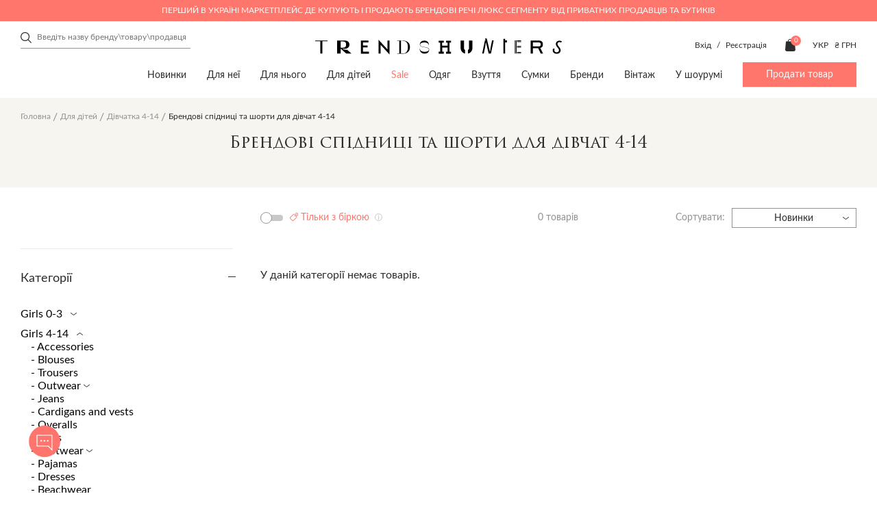

--- FILE ---
content_type: text/html; charset=utf-8
request_url: https://trends-hunters.com/ua/dlya-ditey/divchinki-4-14/244-3-spidnici-ta-shorti/
body_size: 45964
content:
<!DOCTYPE html>
<!--[if IE]><![endif]-->
<!--[if IE 8 ]><html dir="ltr" lang="uk" class="ie8"><![endif]-->
<!--[if IE 9 ]><html dir="ltr" lang="uk" class="ie9"><![endif]-->
<!--[if (gt IE 9)|!(IE)]><!-->
<html dir="ltr" lang="uk">
<!--<![endif]-->

<head>
	<meta charset="UTF-8">
	<meta http-equiv="X-UA-Compatible" content="IE=edge,chrome=1" />
	<meta name="viewport" content="width=device-width, initial-scale=1.0">
	<title> Брендові СПІДНИЦІ ТА ШОРТИ ДЛЯ ДІВЧАТ 4-14  | Trends-Hunters.com купити в Україні (Києві) | Trends-Hunters.com</title>

      
			<meta name="robots" content="index,follow" />
		<base href="https://trends-hunters.com/" />
			<meta name="description" content="Купити Спідниці та шорти для дівчат 4-14 світових брендів зі швидкою доставкою по Україні (Києвом) ✔️ 100% оригінал ⭐ Ексклюзивні колекції ⚡ Знижки від продавців - Trends-Hunters.com
" />
			<meta property="og:title" content=" Брендові СПІДНИЦІ ТА ШОРТИ ДЛЯ ДІВЧАТ 4-14  | Trends-Hunters.com купити в Україні (Києві) | Trends-Hunters.com" />
	<meta property="og:type" content="website" />
	<meta property="og:url" content="https://trends-hunters.com/ua/dlya-ditey/divchinki-4-14/244-3-spidnici-ta-shorti/" />
			<meta property="og:image" content='https://trends-hunters.com/catalog/view/theme/trendhanter/img/logo_square.png' />
		<meta property="og:site_name" content="Trends Hunters" />
	<link rel="stylesheet" href="catalog/view/theme/trendhanter/stylesheet/first-view.css?v=2.6.521">
	<link rel="stylesheet" href="catalog/view/theme/trendhanter/stylesheet/header.css?v=2.6.521">
	<link rel="stylesheet" href="catalog/view/theme/trendhanter/stylesheet/catalog.css?v=2.6.521">
	<link rel="stylesheet" href="catalog/view/theme/trendhanter/stylesheet/filter-catalog.css?v=2.6.521">
			<link rel="stylesheet" href="catalog/view/theme/trendhanter/stylesheet/delivery.css?v=2.6.521">
				<link rel="stylesheet" href="catalog/view/theme/trendhanter/stylesheet/home.css?v=2.6.521">
				<link rel="stylesheet" href="catalog/view/theme/trendhanter/stylesheet/blog.css?v=2.6.521">
				<link rel="stylesheet" href="catalog/view/theme/trendhanter/stylesheet/size_guide.css?v=2.6.521">
		<link rel="stylesheet" href="catalog/view/theme/trendhanter/stylesheet/account.css?v=2.6.521">
	<link rel="stylesheet" href="catalog/view/javascript/jquery/alertifyjs/css/alertify.min.css?v=2.6.521">
	<style>
		@media all and (-ms-high-contrast: none) {
			.new-products .wrapper-new-products {
				display: flex;
				flex-wrap: wrap;
			}

			.wrapper-new-products .product-item {
				margin-right: 20px;
				margin-bottom: 20px;
				width: calc(25% - 20px);
			}

			.wrapper-new-products .product-item:nth-child(4n) {
				margin-right: 0;
				width: 25%;
			}

			.more-product {
				margin-top: 20px;
			}

			section.tags-home,
			.articles-home .articles-home-items {
				display: flex;
				flex-wrap: wrap;
				justify-content: space-between;
			}

			.tags-item,
			.article-item {
				margin-right: 20px;
				width: calc(100% / 3 - 20px);
			}

			.tags-item:last-child,
			.article-item:last-child {
				margin-right: 0;
				width: calc(100% / 3);
			}

			.manufacturers-wrap-img {
				position: relative;
			}

			/*.manufacturers-wrap-img:after {*/
			/*  content: '';*/
			/*  position: absolute;*/
			/*  background-color: rgba(248, 248, 248, 0.75);*/
			/*  background-blend-mode: unset;*/
			/*  top:0;*/
			/*  bottom:0;*/
			/*  width:100%;*/
			/*  height: 100%;*/
			/*}*/

		}
	</style>
	<script type="text/javascript" src="/catalog/view/theme/trendhanter/js/jquery-3.4.1.min.js"></script>
			<link href="catalog/view/javascript/ocfilter/nouislider.min.css" type="text/css" rel="stylesheet" media="screen" />
			<link href="catalog/view/theme/default/stylesheet/ocfilter/ocfilter.css" type="text/css" rel="stylesheet" media="screen" />
			<link href="catalog/view/javascript/store_chat/store_user_chat.css" type="text/css" rel="stylesheet" media="screen" />
		<link rel="stylesheet" href="catalog/view/theme/trendhanter/stylesheet/style.css?v=2.6.521">
			<script src="catalog/view/javascript/jquery/jquery.cookie.js" type="text/javascript"></script>
			<script src="catalog/view/javascript/jquery/jquery.payment.min.js" type="text/javascript"></script>
			<script src="catalog/view/javascript/store_chat/demo.js" type="text/javascript"></script>
			<script src="catalog/view/javascript/store_chat/store_user_chat.js" type="text/javascript"></script>
		<script type="text/javascript" src="/catalog/view/javascript/jquery/alertifyjs/alertify.min.js?v=2.6.521"></script>
			<link href="https://trends-hunters.com/ua/dlya-ditey/divchinki-4-14/244-3-spidnici-ta-shorti/" rel="canonical" />
				<!-- Facebook Pixel Code -->
<script>
!function(f,b,e,v,n,t,s)
{if(f.fbq)return;n=f.fbq=function(){n.callMethod?
n.callMethod.apply(n,arguments):n.queue.push(arguments)};
if(!f._fbq)f._fbq=n;n.push=n;n.loaded=!0;n.version='2.0';
n.queue=[];t=b.createElement(e);t.async=!0;
t.src=v;s=b.getElementsByTagName(e)[0];
s.parentNode.insertBefore(t,s)}(window, document,'script',
'https://connect.facebook.net/en_US/fbevents.js');
fbq('init', '377804946278108');
fbq('track', 'PageView');
</script>
<noscript><img height="1" width="1" style="display:none"
src="https://www.facebook.com/tr?id=377804946278108&ev=PageView&noscript=1"
/></noscript>
<!-- End Facebook Pixel Code -->

				<link rel="alternate" href="https://trends-hunters.com/dlya-detey/devochki-4-14/244-1-yubki-i-shorty/" hreflang="ru-ua"/>
			<link rel="alternate" href="https://trends-hunters.com/en/for-children/girls-4-14/244-2-skirts-shorts/" hreflang="en-ua"/>
			<link rel="alternate" href="https://trends-hunters.com/ua/dlya-ditey/divchinki-4-14/244-3-spidnici-ta-shorti/" hreflang="uk-ua"/>
		<!-- Google Tag Manager -->
	<script>(function(w,d,s,l,i){w[l]=w[l]||[];w[l].push({'gtm.start':new Date().getTime(),event:'gtm.js'});var f=d.getElementsByTagName(s)[0],j=d.createElement(s),dl=l!='dataLayer'?'&l='+l:'';j.async=true;j.src='https://www.googletagmanager.com/gtm.js?id='+i+dl;f.parentNode.insertBefore(j,f);})(window,document,'script','dataLayer','GTM-WH4KFZJ');</script>
	<!-- End Google Tag Manager -->

			<script>
			var dataLayer = window.dataLayer || [];
			dataLayer.push({"event":"view_item_list","value":null,"ecommerce":{"items":[]},"items":[]});
		</script>
	
	<link rel="apple-touch-icon" sizes="144x144" href="/img/apple-touch-icon.png">
	<link rel="icon" sizes="96x96" href="/img/apple-touch-icon.png">
	<link rel="icon" sizes="48x48" href="/img/apple-touch-icon.png">
	<link rel="icon" sizes="32x32" href="/img/favicon-32x32.png">
	<link rel="icon" sizes="16x16" href="/img/favicon-16x16.png">
	<link rel="mask-icon" sizes="any" href="/img/safari-pinned-tab.svg" color="#5bbad5">
	<link rel="shortcut icon" href="/img/favicon.ico" type="image/x-icon">
	<meta name="msapplication-TileColor" content="#ffffff">
	<meta name="msapplication-config" content="/img/browserconfig.xml">
	<meta name="theme-color" content="#ffffff">
	<meta name="google-site-verification" content="xbCskI1j31gwPVOXUzg4Q9QvyY3BrLrlMLc4iDbhsr4" />

        <script type="text/javascript">
          // we are using this flag to determine if the pixel
          // is successfully added to the header
          window.isFacebookPixelInHeaderAdded = 1;
          window.isFacebookPixelAdded=1;
        </script>

        <script type="text/javascript">
          function facebook_loadScript(url, callback) {
            var script = document.createElement("script");
            script.type = "text/javascript";
            if(script.readyState) {  // only required for IE <9
              script.onreadystatechange = function() {
                if (script.readyState === "loaded" || script.readyState === "complete") {
                  script.onreadystatechange = null;
                  if (callback) {
                    callback();
                  }
                }
              };
            } else {  //Others
              if (callback) {
                script.onload = callback;
              }
            }

            script.src = url;
            document.getElementsByTagName("head")[0].appendChild(script);
          }
        </script>

        <script type="text/javascript">
          (function() {
            var enableCookieBar = 'false';
            if (enableCookieBar === 'true') {
              facebook_loadScript("catalog/view/javascript/facebook/cookieconsent.min.js");

              // loading the css file
              var css = document.createElement("link");
              css.setAttribute("rel", "stylesheet");
              css.setAttribute("type", "text/css");
              css.setAttribute(
                "href",
                "catalog/view/theme/css/facebook/cookieconsent.min.css");
              document.getElementsByTagName("head")[0].appendChild(css);

              window.addEventListener("load", function(){
                function setConsent() {
                  fbq(
                    'consent',
                    this.hasConsented() ? 'grant' : 'revoke'
                  );
                }
                window.cookieconsent.initialise({
                  palette: {
                    popup: {
                      background: '#237afc'
                    },
                    button: {
                      background: '#fff',
                      text: '#237afc'
                    }
                  },
                  cookie: {
                    name: fbq.consentCookieName
                  },
                  type: 'opt-out',
                  showLink: false,
                  content: {
                    allow: "Agree",
                    deny: "Opt Out",
                    header: "Our Site Uses Cookies",
                    message: "By clicking Agree, you agree to our <a class=\"cc-link\" href=\"https:\/\/www.facebook.com\/legal\/terms\/update\" target=\"_blank\">terms of service<\/a>, <a class=\"cc-link\" href=\"https:\/\/www.facebook.com\/policies\/\" target=\"_blank\">privacy policy<\/a> and <a class=\"cc-link\" href=\"https:\/\/www.facebook.com\/policies\/cookies\/\" target=\"_blank\">cookies policy<\/a>."
                  },
                  layout: 'basic-header',
                  location: true,
                  revokable: true,
                  onInitialise: setConsent,
                  onStatusChange: setConsent,
                  onRevokeChoice: setConsent
                }, function (popup) {
                  // If this isn't open, we know that we can use cookies.
                  if (!popup.getStatus() && !popup.options.enabled) {
                    popup.setStatus(cookieconsent.status.dismiss);
                  }
                });
              });
            }
          })();
        </script>

        <script type="text/javascript">
          (function() {
            !function(f,b,e,v,n,t,s){if(f.fbq)return;n=f.fbq=function(){n.callMethod?
            n.callMethod.apply(n,arguments):n.queue.push(arguments)};if(!f._fbq)f._fbq=n;
            n.push=n;n.loaded=!0;n.version='2.0';n.queue=[];t=b.createElement(e);t.async=!0;
            t.src=v;s=b.getElementsByTagName(e)[0];s.parentNode.insertBefore(t,s)}(window,
            document,'script','https://connect.facebook.net/en_US/fbevents.js');

            var enableCookieBar = 'false';
            if (enableCookieBar === 'true') {
              fbq.consentCookieName = 'fb_cookieconsent_status';

              (function() {
                function getCookie(t){var i=("; "+document.cookie).split("; "+t+"=");if(2==i.length)return i.pop().split(";").shift()}
                var consentValue = getCookie(fbq.consentCookieName);
                fbq('consent', consentValue === 'dismiss' ? 'grant' : 'revoke');
              })();
            }

                      })();
        </script>
      
</head>

<body class="home">
<!-- Google Tag Manager (noscript) -->
<noscript><iframe src="https://www.googletagmanager.com/ns.html?id=GTM-WH4KFZJ"
				  height="0" width="0" style="display:none;visibility:hidden"></iframe></noscript>
<!-- End Google Tag Manager (noscript) -->
<header>

                          
	<div class="header-top-wrapper color-pink">
		<div class="wrapper-content header-top flex">
			<div class="header-top-text">Перший в Україні маркетплейс де купують і продають брендові речі люкс сегменту від приватних продавців та бутиків</div>
		</div>
	</div>
	
				<div class="wrapper-content header-middle flex">
			<div class="header-search"><form class="search-form" id="search-form">
    <input type="text" value="" placeholder="Введіть назву бренду\товару\продавця" name="search">
    <div class="clear-form">
        <span></span>
        <span></span>
    </div>
    <button class="header-submit-search"></button>
</form>
</div>
			<div class="header-middle-logo">
															<a href="https://trends-hunters.com/ua/"><img src="catalog/view/theme/trendhanter/img/header-logo.svg" title="Trends Hunters"
												  alt="Trends Hunters"></a>
												</div>
						<div class="header-middle-links unregistered flex account-seller-authorized">
									<div class="unregistered-link" style="display: block;">
						<span class="log-in-btn">Вхід</span>
						/
						<span class="sign-up-btn">Реєстрація</span>
					</div>
								<div class="user-links flex">
										<div class="user-cart"><a href="https://trends-hunters.com/ua/cart/" id="cart" class="flex">
	<img src="catalog/view/theme/trendhanter/img/cart.svg" alt="cart icon">
	<span class="products-count" id="cart-total">0</span>
	<span class="cart-icon-title">Кошик</span>
</a>
</div>
				</div>
				<div class="header-options flex">
						<form action="https://trends-hunters.com/ua/3-language/" method="post" enctype="multipart/form-data" class="form-language">
		<div class="languages option flex">
			<div class="current-lang current-option">
				 																							 
						<span class="uppercase">Укр</span>
												</div>
			<ul class="lang-list option-list">
									<li class="uppercase language-select" data-name="ru-ru">
						Рус
					</li>
									<li class="uppercase language-select" data-name="en-gb">
						Eng
					</li>
									<li class="uppercase language-select" data-name="ua-uk">
						Укр
					</li>
							</ul>
		</div>
		<input type="hidden" name="code" value="" />
		<input type="hidden" name="redirect" value="eyJyb3V0ZSI6InByb2R1Y3RcL2NhdGVnb3J5IiwidXJsIjoiJnBhdGg9OTBfOTZfMjQ0IiwicHJvdG9jb2wiOiIxIn0=" />
	</form>

						<form action="https://trends-hunters.com/ua/currency/" method="post" enctype="multipart/form-data" class="form-currency">
		<div class="option flex">
			<div class="current-currency current-option">
				<span class="uppercase">
																																	 
							₴ грн 
											 
				</span>
			</div>
			<ul class="currency-list option-list">
															<li class="currency-select" data-name="USD">
							$ usd
						</li>
																				<li class="currency-select" data-name="EUR">
							€ eu
						</li>
																				<li class="currency-select" data-name="UAH">
							₴ грн
						</li>
												</ul>
		</div>
		<input type="hidden" name="code" value="" />
		<input type="hidden" name="redirect" value="https://trends-hunters.com/ua/dlya-ditey/divchinki-4-14/244-3-spidnici-ta-shorti/" />
	</form>
 
				</div>
			</div>
					</div>
		<div class="wrapper-content header-bottom flex">
			<nav>
		<ul class="main-nav flex">
												<li><a href="/ua/vsi/?sort=p.date_modified&amp;order=DESC">Новинки</a></li>
																<li><a href="https://trends-hunters.com/ua/dlya-neyi/">Для неї</a>
						<div class="sub-menu">
							<div class="wrapper-content flex">
																	<div class="sub-menu-item">
										<div class="sub-menu-title">
											<a href="https://trends-hunters.com/ua/dlya-neyi/odyag-z/">Одяг</a>
										</div>
																					<ul>
																									<li><a href="https://trends-hunters.com/ua/dlya-neyi/odyag-z/118-3-bryuki/">Брюки</a></li>
																									<li><a href="https://trends-hunters.com/ua/dlya-neyi/odyag-z/verniy-odyag1/">Верхній одяг</a></li>
																									<li><a href="https://trends-hunters.com/ua/dlya-neyi/odyag-z/120-3-trikotazh/">Трикотаж</a></li>
																									<li><a href="https://trends-hunters.com/ua/dlya-neyi/odyag-z/121-3-dzhinsi/">Джинси</a></li>
																									<li><a href="https://trends-hunters.com/ua/dlya-neyi/odyag-z/zhaketi-i-pidzhaki/">Жакети і піджаки</a></li>
																									<li><a href="https://trends-hunters.com/ua/dlya-neyi/odyag-z/123-3-kombinezoni/">Комбінезони</a></li>
																									<li><a href="https://trends-hunters.com/ua/dlya-neyi/odyag-z/124-3-kostyumi/">Костюми</a></li>
																									<li><a href="https://trends-hunters.com/ua/dlya-neyi/odyag-z/125-3-sukni/">Сукні</a></li>
																									<li><a href="https://trends-hunters.com/ua/dlya-neyi/odyag-z/126-3-plyazhniy-odyag/">Пляжний одяг</a></li>
																									<li><a href="https://trends-hunters.com/ua/dlya-neyi/odyag-z/sorochki-i-bluzi/">Сорочки і блузи</a></li>
																									<li><a href="https://trends-hunters.com/ua/dlya-neyi/odyag-z/128-3-sportivniy-odyag/">Спортивний одяг</a></li>
																									<li><a href="https://trends-hunters.com/ua/dlya-neyi/odyag-z/topi-i-futbolki/">Топи і футболки</a></li>
																									<li><a href="https://trends-hunters.com/ua/dlya-neyi/odyag-z/130-3-shorti/">Шорти</a></li>
																									<li><a href="https://trends-hunters.com/ua/dlya-neyi/odyag-z/spidnici/">Спідниці</a></li>
																									<li><a href="/ua/dlya-neyi/odyag-z/">Весь одяг</a></li>
																								<!--<li><a href="">Все <span class="last"></span></a></li> -->
											</ul>
																			</div>
																	<div class="sub-menu-item">
										<div class="sub-menu-title">
											<a href="https://trends-hunters.com/ua/dlya-neyi/112-3-vzuttya/">Взуття</a>
										</div>
																					<ul>
																									<li><a href="https://trends-hunters.com/ua/dlya-neyi/112-3-vzuttya/133-3-baletki/">Балетки</a></li>
																									<li><a href="https://trends-hunters.com/ua/dlya-neyi/112-3-vzuttya/134-3-bosonizhki/">Босоніжки</a></li>
																									<li><a href="https://trends-hunters.com/ua/dlya-neyi/112-3-vzuttya/botilyoni/">Ботільйони</a></li>
																									<li><a href="https://trends-hunters.com/ua/dlya-neyi/112-3-vzuttya/136-3-chereviki/">Черевики</a></li>
																									<li><a href="https://trends-hunters.com/ua/dlya-neyi/112-3-vzuttya/botforti/">Ботфорти</a></li>
																									<li><a href="https://trends-hunters.com/ua/dlya-neyi/112-3-vzuttya/broygi-ta-oksfordi/">Броги та оксфорди</a></li>
																									<li><a href="https://trends-hunters.com/ua/dlya-neyi/112-3-vzuttya/139-3-krosovki-i-kedi/">Кросівки та кеди</a></li>
																									<li><a href="https://trends-hunters.com/ua/dlya-neyi/112-3-vzuttya/140-3-loferi-i-sliper/">Лофери та сліпери</a></li>
																									<li><a href="https://trends-hunters.com/ua/dlya-neyi/112-3-vzuttya/141-3-mokasini/">Мокасини</a></li>
																									<li><a href="https://trends-hunters.com/ua/dlya-neyi/112-3-vzuttya/142-3-myuli/">Мюлі</a></li>
																									<li><a href="https://trends-hunters.com/ua/dlya-neyi/112-3-vzuttya/143-3-sandaliyi/">Сандалії</a></li>
																									<li><a href="https://trends-hunters.com/ua/dlya-neyi/112-3-vzuttya/144-3-choboti/">Чоботи</a></li>
																									<li><a href="https://trends-hunters.com/ua/dlya-neyi/112-3-vzuttya/145-3-sliponi/">Сліпони</a></li>
																									<li><a href="https://trends-hunters.com/ua/dlya-neyi/112-3-vzuttya/146-3-tufli/">Туфлі</a></li>
																									<li><a href="https://trends-hunters.com/ua/dlya-neyi/112-3-vzuttya/147-3-shlopanci/">Шльопанці</a></li>
																									<li><a href="https://trends-hunters.com/ua/dlya-neyi/112-3-vzuttya/148-3-espadrili/">Еспадрільї</a></li>
																									<li><a href="/ua/dlya-neyi/112-3-vzuttya/">Все взуття</a></li>
																								<!--<li><a href="">Все <span class="last"></span></a></li> -->
											</ul>
																			</div>
																	<div class="sub-menu-item">
										<div class="sub-menu-title">
											<a href="https://trends-hunters.com/ua/dlya-neyi/113-3-sumki/">Сумки</a>
										</div>
																					<ul>
																									<li><a href="https://trends-hunters.com/ua/dlya-neyi/113-3-sumki/161-3-dorozhni-sumki/">Дорожні сумки</a></li>
																									<li><a href="https://trends-hunters.com/ua/dlya-neyi/113-3-sumki/162-3-klatchi/">Клатчі</a></li>
																									<li><a href="https://trends-hunters.com/ua/dlya-neyi/113-3-sumki/163-3-kosmetichki/">Косметички</a></li>
																									<li><a href="https://trends-hunters.com/ua/dlya-neyi/113-3-sumki/plyazhni-sumki/">Пляжні сумки</a></li>
																									<li><a href="https://trends-hunters.com/ua/dlya-neyi/113-3-sumki/165-3-poyasni-sumki/">Поясні сумки</a></li>
																									<li><a href="https://trends-hunters.com/ua/dlya-neyi/113-3-sumki/166-3-ryukzaki/">Рюкзаки</a></li>
																									<li><a href="https://trends-hunters.com/ua/dlya-neyi/113-3-sumki/167-3-sumki/">Сумки</a></li>
																									<li><a href="/ua/dlya-neyi/113-3-sumki/">Всі сумки</a></li>
																								<!--<li><a href="">Все <span class="last"></span></a></li> -->
											</ul>
																			</div>
																	<div class="sub-menu-item">
										<div class="sub-menu-title">
											<a href="https://trends-hunters.com/ua/dlya-neyi/114-3-aksesuari/">Аксесуари</a>
										</div>
																					<ul>
																									<li><a href="https://trends-hunters.com/ua/dlya-neyi/114-3-aksesuari/432-3-aksesuari-dlya-telefoniv-i-planshetiv/">Аксесуари для телефонів і планшетів</a></li>
																									<li><a href="https://trends-hunters.com/ua/dlya-neyi/114-3-aksesuari/aksesuari-dlya-volossya/">Аксесуари для волосся</a></li>
																									<li><a href="https://trends-hunters.com/ua/dlya-neyi/114-3-aksesuari/aksesuari-dlya-sumok/">Aксесуари для сумок</a></li>
																									<li><a href="https://trends-hunters.com/ua/dlya-neyi/114-3-aksesuari/152-3-breloki/">Брелоки</a></li>
																									<li><a href="https://trends-hunters.com/ua/dlya-neyi/114-3-aksesuari/153-3-vizitnici/">Візитниці</a></li>
																									<li><a href="https://trends-hunters.com/ua/dlya-neyi/114-3-aksesuari/154-3-golovni-ubori/">Головні убори</a></li>
																									<li><a href="https://trends-hunters.com/ua/dlya-neyi/114-3-aksesuari/gamanci-ta-kartholderi/">Гаманці та картхолдери</a></li>
																									<li><a href="https://trends-hunters.com/ua/dlya-neyi/114-3-aksesuari/156-3-okulyari/">Окуляри</a></li>
																									<li><a href="https://trends-hunters.com/ua/dlya-neyi/114-3-aksesuari/157-3-rukavichki/">Рукавички</a></li>
																									<li><a href="https://trends-hunters.com/ua/dlya-neyi/114-3-aksesuari/158-3-remeni/">Ремені</a></li>
																									<li><a href="https://trends-hunters.com/ua/dlya-neyi/114-3-aksesuari/159-3-sharfi-i-hustki/">Шарфи і хустки</a></li>
																									<li><a href="/ua/dlya-neyi/114-3-aksesuari/">Всі аксесуари</a></li>
																								<!--<li><a href="">Все <span class="last"></span></a></li> -->
											</ul>
																			</div>
																	<div class="sub-menu-item">
										<div class="sub-menu-title">
											<a href="https://trends-hunters.com/ua/dlya-neyi/278-3-prikrasi/">Прикраси</a>
										</div>
																					<ul>
																									<li><a href="https://trends-hunters.com/ua/dlya-neyi/278-3-prikrasi/brasleti/">Браслети</a></li>
																									<li><a href="https://trends-hunters.com/ua/dlya-neyi/278-3-prikrasi/broshki/">Брошки</a></li>
																									<li><a href="https://trends-hunters.com/ua/dlya-neyi/278-3-prikrasi/kilcya/">Каблучки</a></li>
																									<li><a href="https://trends-hunters.com/ua/dlya-neyi/278-3-prikrasi/komplekti-prikras/">Комплекти прикрас</a></li>
																									<li><a href="https://trends-hunters.com/ua/dlya-neyi/278-3-prikrasi/pidviski-ta-kolie/">Підвіски та кольє</a></li>
																									<li><a href="https://trends-hunters.com/ua/dlya-neyi/278-3-prikrasi/serezhki/">Сережки</a></li>
																									<li><a href="https://trends-hunters.com/ua/dlya-neyi/278-3-prikrasi/285-godinniki/">Годинники</a></li>
																									<li><a href="/ua/dlya-neyi/278-3-prikrasi/">Всі прикраси</a></li>
																								<!--<li><a href="">Все <span class="last"></span></a></li> -->
											</ul>
																			</div>
																	<div class="sub-menu-item">
										<div class="sub-menu-title">
											<a href="https://trends-hunters.com/ua/dlya-neyi/dim/">Дім</a>
										</div>
																					<ul>
																									<li><a href="https://trends-hunters.com/ua/dlya-neyi/dim/igrashki/">Іграшки</a></li>
																									<li><a href="https://trends-hunters.com/ua/dlya-neyi/dim/knigi_ukr/">Книги</a></li>
																									<li><a href="https://trends-hunters.com/ua/dlya-neyi/dim/predmeti-interie">Предмети інтер'єру</a></li>
																									<li><a href="https://trends-hunters.com/ua/dlya-neyi/dim/posud/">Посуд</a></li>
																								<!--<li><a href="">Все <span class="last"></span></a></li> -->
											</ul>
																			</div>
																	<div class="sub-menu-item">
										<div class="sub-menu-title">
											<a href="https://trends-hunters.com/ua/dlya-neyi/beauty_/">Beauty</a>
										</div>
																					<ul>
																									<li><a href="https://trends-hunters.com/ua/dlya-neyi/beauty_/make-up_uk/">Make up</a></li>
																									<li><a href="https://trends-hunters.com/ua/dlya-neyi/beauty_/parfumi/">Парфуми</a></li>
																								<!--<li><a href="">Все <span class="last"></span></a></li> -->
											</ul>
																			</div>
															</div>
						</div>
					</li>
																<li><a href="https://trends-hunters.com/ua/dlya-nogo/">Для нього</a>
						<div class="sub-menu">
							<div class="wrapper-content flex">
																	<div class="sub-menu-item">
										<div class="sub-menu-title">
											<a href="https://trends-hunters.com/ua/dlya-nogo/108-3-odyag/">Одяг</a>
										</div>
																					<ul>
																									<li><a href="https://trends-hunters.com/ua/dlya-nogo/108-3-odyag/117-3-bryuki/">Брюки</a></li>
																									<li><a href="https://trends-hunters.com/ua/dlya-nogo/108-3-odyag/169-3-verhniy-odyag/">Верхній одяг</a></li>
																									<li><a href="https://trends-hunters.com/ua/dlya-nogo/108-3-odyag/170-3-dzhinsi/">Джинси</a></li>
																									<li><a href="https://trends-hunters.com/ua/dlya-nogo/108-3-odyag/171-3-kostyumi/">Костюми</a></li>
																									<li><a href="https://trends-hunters.com/ua/dlya-nogo/108-3-odyag/172-3-pidzhaki/">Піджаки</a></li>
																									<li><a href="https://trends-hunters.com/ua/dlya-nogo/108-3-odyag/173-3-plyazhniy-odyag/">Пляжний одяг</a></li>
																									<li><a href="https://trends-hunters.com/ua/dlya-nogo/108-3-odyag/corochki/">Cорочки</a></li>
																									<li><a href="https://trends-hunters.com/ua/dlya-nogo/108-3-odyag/175-3-sportivniy-odyag/">Спортивний одяг</a></li>
																									<li><a href="https://trends-hunters.com/ua/dlya-nogo/108-3-odyag/176-3-trikotazh/">Трикотаж</a></li>
																									<li><a href="https://trends-hunters.com/ua/dlya-nogo/108-3-odyag/177-3-futbolki-i-polo/">Футболки і поло</a></li>
																									<li><a href="https://trends-hunters.com/ua/dlya-nogo/108-3-odyag/178-3-shorti/">Шорти</a></li>
																									<li><a href="/ua/dlya-nogo/108-3-odyag/">Весь одяг</a></li>
																								<!--<li><a href="">Все <span class="last"></span></a></li> -->
											</ul>
																			</div>
																	<div class="sub-menu-item">
										<div class="sub-menu-title">
											<a href="https://trends-hunters.com/ua/dlya-nogo/87-3-vzuttya/">Взуття</a>
										</div>
																					<ul>
																									<li><a href="https://trends-hunters.com/ua/dlya-nogo/87-3-vzuttya/180-3-chereviki/">Черевики</a></li>
																									<li><a href="https://trends-hunters.com/ua/dlya-nogo/87-3-vzuttya/181-3-brogi/">Броги</a></li>
																									<li><a href="https://trends-hunters.com/ua/dlya-nogo/87-3-vzuttya/182-3-krosovki-i-kedi/">Кросівки та кеди</a></li>
																									<li><a href="https://trends-hunters.com/ua/dlya-nogo/87-3-vzuttya/183-3-loferi-i-mokasini/">Лофери та мокасини</a></li>
																									<li><a href="https://trends-hunters.com/ua/dlya-nogo/87-3-vzuttya/plyazhne-vzuttya/">Пляжне взуття</a></li>
																									<li><a href="https://trends-hunters.com/ua/dlya-nogo/87-3-vzuttya/sandali-ta-shlopanci/">Сандалії та шльопанці</a></li>
																									<li><a href="https://trends-hunters.com/ua/dlya-nogo/87-3-vzuttya/186-3-sliponi/">Сліпони</a></li>
																									<li><a href="https://trends-hunters.com/ua/dlya-nogo/87-3-vzuttya/187-3-tufli/">Туфлі</a></li>
																									<li><a href="https://trends-hunters.com/ua/dlya-nogo/87-3-vzuttya/espadrilyi/">Еспадрільї</a></li>
																									<li><a href="/ua/dlya-nogo/87-3-vzuttya/">Все взуття</a></li>
																								<!--<li><a href="">Все <span class="last"></span></a></li> -->
											</ul>
																			</div>
																	<div class="sub-menu-item">
										<div class="sub-menu-title">
											<a href="https://trends-hunters.com/ua/dlya-nogo/109-3-sumki/">Сумки</a>
										</div>
																					<ul>
																									<li><a href="https://trends-hunters.com/ua/dlya-nogo/109-3-sumki/dlya-dokumentiv/">Для документів</a></li>
																									<li><a href="https://trends-hunters.com/ua/dlya-nogo/109-3-sumki/205-3-dorozhni-sumki/">Дорожні сумки</a></li>
																									<li><a href="https://trends-hunters.com/ua/dlya-nogo/109-3-sumki/206-3-klatchi/">Клатчі</a></li>
																									<li><a href="https://trends-hunters.com/ua/dlya-nogo/109-3-sumki/207-3-kosmetichki/">Косметички</a></li>
																									<li><a href="https://trends-hunters.com/ua/dlya-nogo/109-3-sumki/208-3-poyasni-sumki/">Поясні сумки</a></li>
																									<li><a href="https://trends-hunters.com/ua/dlya-nogo/109-3-sumki/209-3-ryukzaki/">Рюкзаки</a></li>
																									<li><a href="https://trends-hunters.com/ua/dlya-nogo/109-3-sumki/sumki-dlya-noutbukiv-i-portfeli/">Сумки для ноутбуків і портфелі</a></li>
																									<li><a href="https://trends-hunters.com/ua/dlya-nogo/109-3-sumki/sumki-na-pleche/">Сумки на плече</a></li>
																									<li><a href="https://trends-hunters.com/ua/dlya-nogo/109-3-sumki/212-3-sumki-tout/">Сумки-тоут</a></li>
																									<li><a href="/ua/dlya-nogo/109-3-sumki/">Всі сумки</a></li>
																								<!--<li><a href="">Все <span class="last"></span></a></li> -->
											</ul>
																			</div>
																	<div class="sub-menu-item">
										<div class="sub-menu-title">
											<a href="https://trends-hunters.com/ua/dlya-nogo/110-3-aksesuari/">Аксесуари</a>
										</div>
																					<ul>
																									<li><a href="https://trends-hunters.com/ua/dlya-nogo/110-3-aksesuari/190-3-aksesuari-dlya-telefoniv-i-planshetiv/">Аксесуари для телефонів і планшетів</a></li>
																									<li><a href="https://trends-hunters.com/ua/dlya-nogo/110-3-aksesuari/191-3-breloki/">Брелоки</a></li>
																									<li><a href="https://trends-hunters.com/ua/dlya-nogo/110-3-aksesuari/192-3-vizitnici/">Візитниці</a></li>
																									<li><a href="https://trends-hunters.com/ua/dlya-nogo/110-3-aksesuari/kravatki-i-meteliki/">Краватки і метелики</a></li>
																									<li><a href="https://trends-hunters.com/ua/dlya-nogo/110-3-aksesuari/194-3-golovni-ubori/">Головні убори</a></li>
																									<li><a href="https://trends-hunters.com/ua/dlya-nogo/110-3-aksesuari/195-3-zaponki/">Запонки</a></li>
																									<li><a href="https://trends-hunters.com/ua/dlya-nogo/110-3-aksesuari/gamanci-ta-kartholder/">Гаманці та картхолдери</a></li>
																									<li><a href="https://trends-hunters.com/ua/dlya-nogo/110-3-aksesuari/197-3-okulyari/">Окуляри</a></li>
																									<li><a href="https://trends-hunters.com/ua/dlya-nogo/110-3-aksesuari/198-3-rukavichki/">Рукавички</a></li>
																									<li><a href="https://trends-hunters.com/ua/dlya-nogo/110-3-aksesuari/199-3-remeni/">Ремені</a></li>
																									<li><a href="https://trends-hunters.com/ua/dlya-nogo/110-3-aksesuari/200-3-prikrasi/">Прикраси</a></li>
																									<li><a href="https://trends-hunters.com/ua/dlya-nogo/110-3-aksesuari/godinniki/">Годинники</a></li>
																									<li><a href="https://trends-hunters.com/ua/dlya-nogo/110-3-aksesuari/202-3-sharfi-i-hustki/">Шарфи і хустки</a></li>
																									<li><a href="/ua/dlya-nogo/110-3-aksesuari/">Всі аксесуари</a></li>
																								<!--<li><a href="">Все <span class="last"></span></a></li> -->
											</ul>
																			</div>
																	<div class="sub-menu-item">
										<div class="sub-menu-title">
											<a href="https://trends-hunters.com/ua/dlya-nogo/beauty/">Beauty</a>
										</div>
																					<ul>
																									<li><a href="https://trends-hunters.com/ua/dlya-nogo/beauty/make-up_ukr/">Make up</a></li>
																									<li><a href="https://trends-hunters.com/ua/dlya-nogo/beauty/parfumi_uk/">Парфуми</a></li>
																								<!--<li><a href="">Все <span class="last"></span></a></li> -->
											</ul>
																			</div>
																	<div class="sub-menu-item">
										<div class="sub-menu-title">
											<a href="https://trends-hunters.com/ua/dlya-nogo/dim/">Дім</a>
										</div>
																					<ul>
																									<li><a href="https://trends-hunters.com/ua/dlya-nogo/dim/igrashki_ukr/">Іграшки</a></li>
																									<li><a href="https://trends-hunters.com/ua/dlya-nogo/dim/knigi_uk/">Книги</a></li>
																									<li><a href="https://trends-hunters.com/ua/dlya-nogo/dim/predmeti-interieru_uk/">Предмети інтер'єру</a></li>
																									<li><a href="https://trends-hunters.com/ua/dlya-nogo/dim/posud_uk/">Посуд</a></li>
																								<!--<li><a href="">Все <span class="last"></span></a></li> -->
											</ul>
																			</div>
															</div>
						</div>
					</li>
																<li><a href="https://trends-hunters.com/ua/dlya-ditey/">Для дітей</a>
						<div class="sub-menu">
							<div class="wrapper-content flex">
																	<div class="sub-menu-item">
										<div class="sub-menu-title">
											<a href="https://trends-hunters.com/ua/dlya-ditey/divchinki-0-3/">Дівчатка 0-3</a>
										</div>
																					<ul>
																									<li><a href="https://trends-hunters.com/ua/dlya-ditey/divchinki-0-3/214-3-bilizna-ta-pizhami/">Білизна та піжами</a></li>
																									<li><a href="https://trends-hunters.com/ua/dlya-ditey/divchinki-0-3/433-3-bluzki/">Блузки</a></li>
																									<li><a href="https://trends-hunters.com/ua/dlya-ditey/divchinki-0-3/215-3-bodi-i-pisochniki/">Боді та пісочники</a></li>
																									<li><a href="https://trends-hunters.com/ua/dlya-ditey/divchinki-0-3/217-3-shtani/">Штани</a></li>
																									<li><a href="https://trends-hunters.com/ua/dlya-ditey/divchinki-0-3/218-3-verhniy-odyag/">Верхній одяг</a></li>
																									<li><a href="https://trends-hunters.com/ua/dlya-ditey/divchinki-0-3/219-3-dzhinsi/">Джинси</a></li>
																									<li><a href="https://trends-hunters.com/ua/dlya-ditey/divchinki-0-3/220-3-zhaketi-i-zhileti/">Жакети та жилети</a></li>
																									<li><a href="https://trends-hunters.com/ua/dlya-ditey/divchinki-0-3/221-3-kombinezoni/">Комбінезони</a></li>
																									<li><a href="https://trends-hunters.com/ua/dlya-ditey/divchinki-0-3/222-3-kostyumi/">Костюми</a></li>
																									<li><a href="https://trends-hunters.com/ua/dlya-ditey/divchinki-0-3/223-3-vzuttya/">Взуття</a></li>
																									<li><a href="https://trends-hunters.com/ua/dlya-ditey/divchinki-0-3/224-3-sukni/">Сукні</a></li>
																									<li><a href="https://trends-hunters.com/ua/dlya-ditey/divchinki-0-3/225-3-trikotazh/">Трикотаж</a></li>
																									<li><a href="https://trends-hunters.com/ua/dlya-ditey/divchinki-0-3/226-3-futbolki-ta-topi/">Футболки та топи</a></li>
																									<li><a href="https://trends-hunters.com/ua/dlya-ditey/divchinki-0-3/227-3-spidnici-ta-shorti/">Спідниці та шорти</a></li>
																								<!--<li><a href="">Все <span class="last"></span></a></li> -->
											</ul>
																			</div>
																	<div class="sub-menu-item">
										<div class="sub-menu-title">
											<a href="https://trends-hunters.com/ua/dlya-ditey/divchinki-4-14/">Дівчатка 4-14</a>
										</div>
																					<ul>
																									<li><a href="https://trends-hunters.com/ua/dlya-ditey/divchinki-4-14/229-3-aksesuari/">Аксесуари</a></li>
																									<li><a href="https://trends-hunters.com/ua/dlya-ditey/divchinki-4-14/230-3-bluzki/">Блузки</a></li>
																									<li><a href="https://trends-hunters.com/ua/dlya-ditey/divchinki-4-14/231-3-shtani/">Штани</a></li>
																									<li><a href="https://trends-hunters.com/ua/dlya-ditey/divchinki-4-14/232-3-verhniy-odyag/">Верхній одяг</a></li>
																									<li><a href="https://trends-hunters.com/ua/dlya-ditey/divchinki-4-14/233-3-dzhinsi/">Джинси</a></li>
																									<li><a href="https://trends-hunters.com/ua/dlya-ditey/divchinki-4-14/234-3-zhaketi-i-zhileti/">Жакети та жилети</a></li>
																									<li><a href="https://trends-hunters.com/ua/dlya-ditey/divchinki-4-14/235-3-kombinezoni/">Комбінезони</a></li>
																									<li><a href="https://trends-hunters.com/ua/dlya-ditey/divchinki-4-14/236-3-kostyumi/">Костюми</a></li>
																									<li><a href="https://trends-hunters.com/ua/dlya-ditey/divchinki-4-14/237-3-vzuttya/">Взуття</a></li>
																									<li><a href="https://trends-hunters.com/ua/dlya-ditey/divchinki-4-14/pizhami/">Піжами</a></li>
																									<li><a href="https://trends-hunters.com/ua/dlya-ditey/divchinki-4-14/239-3-sukni/">Сукні</a></li>
																									<li><a href="https://trends-hunters.com/ua/dlya-ditey/divchinki-4-14/240-3-plyazhniy-odyag/">Пляжний одяг</a></li>
																									<li><a href="https://trends-hunters.com/ua/dlya-ditey/divchinki-4-14/241-3-sumki/">Сумки</a></li>
																									<li><a href="https://trends-hunters.com/ua/dlya-ditey/divchinki-4-14/242-3-trikotazh/">Трикотаж</a></li>
																									<li><a href="https://trends-hunters.com/ua/dlya-ditey/divchinki-4-14/243-3-futbolki-ta-topi/">Футболки та топи</a></li>
																									<li><a href="https://trends-hunters.com/ua/dlya-ditey/divchinki-4-14/244-3-spidnici-ta-shorti/">Спідниці та шорти</a></li>
																								<!--<li><a href="">Все <span class="last"></span></a></li> -->
											</ul>
																			</div>
																	<div class="sub-menu-item">
										<div class="sub-menu-title">
											<a href="https://trends-hunters.com/ua/dlya-ditey/hlopchiki-0-3/">Хлопчики 0-3</a>
										</div>
																					<ul>
																									<li><a href="https://trends-hunters.com/ua/dlya-ditey/hlopchiki-0-3/246-3-bilizna-ta-pizhami/">Білизна та піжами</a></li>
																									<li><a href="https://trends-hunters.com/ua/dlya-ditey/hlopchiki-0-3/247-3-bodi-i-pisochniki/">Боді та пісочники</a></li>
																									<li><a href="https://trends-hunters.com/ua/dlya-ditey/divchinki-0-3/217-3-shtani/">Штани</a></li>
																									<li><a href="https://trends-hunters.com/ua/dlya-ditey/hlopchiki-0-3/249-3-verhniy-odyag/">Верхній одяг</a></li>
																									<li><a href="https://trends-hunters.com/ua/dlya-ditey/hlopchiki-0-3/250-3-dzhinsi/">Джинси</a></li>
																									<li><a href="https://trends-hunters.com/ua/dlya-ditey/hlopchiki-0-3/251-3-zhaketi-i-zhileti/">Жакети і жилети</a></li>
																									<li><a href="https://trends-hunters.com/ua/dlya-ditey/hlopchiki-0-3/252-3-kombinezoni/">Комбінезони</a></li>
																									<li><a href="https://trends-hunters.com/ua/dlya-ditey/hlopchiki-0-3/253-3-kostyumi/">Костюми</a></li>
																									<li><a href="https://trends-hunters.com/ua/dlya-ditey/hlopchiki-0-3/254-3-vzuttya/">Взуття</a></li>
																									<li><a href="https://trends-hunters.com/ua/dlya-ditey/hlopchiki-0-3/255-3-sorochki/">Сорочки</a></li>
																									<li><a href="https://trends-hunters.com/ua/dlya-ditey/hlopchiki-0-3/256-3-trikotazh/">Трикотаж</a></li>
																									<li><a href="https://trends-hunters.com/ua/dlya-ditey/hlopchiki-0-3/434-3-futbolki/">Футболки</a></li>
																									<li><a href="https://trends-hunters.com/ua/dlya-ditey/hlopchiki-0-3/257-3-shorti/">Шорти</a></li>
																								<!--<li><a href="">Все <span class="last"></span></a></li> -->
											</ul>
																			</div>
																	<div class="sub-menu-item">
										<div class="sub-menu-title">
											<a href="https://trends-hunters.com/ua/dlya-ditey/hlopchiki-4-14/">Хлопчики 4-14</a>
										</div>
																					<ul>
																									<li><a href="https://trends-hunters.com/ua/dlya-ditey/hlopchiki-4-14/259-3-aksesuari/">Аксесуари</a></li>
																									<li><a href="https://trends-hunters.com/ua/dlya-ditey/hlopchiki-4-14/260-3-shtani/">Штани</a></li>
																									<li><a href="https://trends-hunters.com/ua/dlya-ditey/hlopchiki-4-14/261-3-verhniy-odyag/">Верхній одяг</a></li>
																									<li><a href="https://trends-hunters.com/ua/dlya-ditey/hlopchiki-4-14/262-3-dzhinsi/">Джинси</a></li>
																									<li><a href="https://trends-hunters.com/ua/dlya-ditey/hlopchiki-4-14/263-3-zhaketi-i-zhileti/">Жакети та жилети</a></li>
																									<li><a href="https://trends-hunters.com/ua/dlya-ditey/hlopchiki-4-14/435-3-kombinezoni/">Комбінезони</a></li>
																									<li><a href="https://trends-hunters.com/ua/dlya-ditey/hlopchiki-4-14/265-3-vzuttya/">Взуття</a></li>
																									<li><a href="https://trends-hunters.com/ua/dlya-ditey/hlopchiki-4-14/436-3-pizhamy/">Пижамы</a></li>
																									<li><a href="https://trends-hunters.com/ua/dlya-ditey/hlopchiki-4-14/264-3-kostyumi/">Костюми</a></li>
																									<li><a href="https://trends-hunters.com/ua/dlya-ditey/hlopchiki-4-14/266-3-plyazhniy-odyag/">Пляжний одяг</a></li>
																									<li><a href="https://trends-hunters.com/ua/dlya-ditey/hlopchiki-4-14/267-3-sorochki/">Сорочки</a></li>
																									<li><a href="https://trends-hunters.com/ua/dlya-ditey/hlopchiki-4-14/268-3-sumki/">Сумки</a></li>
																									<li><a href="https://trends-hunters.com/ua/dlya-ditey/hlopchiki-4-14/269-3-trikotazh/">Трикотаж</a></li>
																									<li><a href="https://trends-hunters.com/ua/dlya-ditey/hlopchiki-4-14/270-3-futbolki/">Футболки</a></li>
																									<li><a href="https://trends-hunters.com/ua/dlya-ditey/hlopchiki-4-14/271-3-shorti/">Шорти</a></li>
																								<!--<li><a href="">Все <span class="last"></span></a></li> -->
											</ul>
																			</div>
															</div>
						</div>
					</li>
																<li><a href="/ua/specials/">Sale</a></li>
																<li><a href="ua/dlya-neyi/odyag-z/">Одяг</a></li>
																<li><a href="https://trends-hunters.com/ua/vzuttya/">Взуття</a></li>
																<li><a href="https://trends-hunters.com/ua/sumky/">Сумки</a></li>
																<li><a href="/ua/brands/">Бренди</a></li>
																<li><a href="/ua/vsi/otmetka/vintage-10011-10011-10011">Вінтаж</a></li>
																<li><a href="/ua/vsi/otmetka/v-shourume">У шоурумі</a></li>
									</ul>
		</nav>
				<button style="cursor: pointer" class="log-in-btn sell-product-button">Продати товар</button>
	</div>
		<div class="wrapper-content mobile-full-logo flex">
												<a href="https://trends-hunters.com/ua/"><img src="catalog/view/theme/trendhanter/img/header-logo.svg" title="Trends Hunters"
											  alt="Trends Hunters"></a>
									</div>
	  	
        <script type="text/javascript">
          // we are using this flag to determine if the customer chat
          // is successfully added to the header
          window.isFacebookCustomerChatInHeaderAdded = 1;
          window.isFacebookCustomerChatAdded=1;
        </script>

              

                                    
</header>

<main>
  <section class="wrapper-title-catalog">
    <div class="wrapper-content title-catalog">
		<div class="breadcrumbs">
    <ul>
                                    <li><a href="https://trends-hunters.com/ua/">Головна</a></li>
                                                <li><a href="https://trends-hunters.com/ua/dlya-ditey/">Для дітей</a></li>
                                                <li><a href="https://trends-hunters.com/ua/dlya-ditey/divchinki-4-14/">Дівчатка 4-14</a></li>
                                                <li><span> Брендові спідниці та шорти для дівчат 4-14</span> </li>
                        </ul>
</div>
    <script type="application/ld+json">
       {"@context":"http:\/\/schema.org","@type":"BreadcrumbList","itemListElement":[{"@type":"ListItem","position":1,"name":"\u0413\u043e\u043b\u043e\u0432\u043d\u0430","item":"https:\/\/trends-hunters.com\/ua\/"},{"@type":"ListItem","position":2,"name":"\u0414\u043b\u044f \u0434\u0456\u0442\u0435\u0439","item":"https:\/\/trends-hunters.com\/ua\/dlya-ditey\/"},{"@type":"ListItem","position":3,"name":"\u0414\u0456\u0432\u0447\u0430\u0442\u043a\u0430 4-14","item":"https:\/\/trends-hunters.com\/ua\/dlya-ditey\/divchinki-4-14\/"},{"@type":"ListItem","position":4,"name":"\u0411\u0440\u0435\u043d\u0434\u043e\u0432\u0456 \u0441\u043f\u0456\u0434\u043d\u0438\u0446\u0456 \u0442\u0430 \u0448\u043e\u0440\u0442\u0438 \u0434\u043b\u044f \u0434\u0456\u0432\u0447\u0430\u0442 4-14","item":"https:\/\/trends-hunters.com\/ua\/dlya-ditey\/divchinki-4-14\/244-3-spidnici-ta-shorti\/"}]}
    </script>
      <h1>Брендові спідниці та шорти для дівчат 4-14</h1>
    </div>
  </section>

  <div class="wrapper-content">
    <section class="catalog">
		<div class="bf-panel-wrapper  bf-layout-id-">
    <div class="mobile-filter-header">
        <h3>Фільтрувати</h3>
        <span class="close-button"></span>
    </div>
    <div class="bf-btn-show"></div>
    <a class="bf-btn-reset" onclick="BrainyFilter.reset();"></a>
    <div class="catalog-sort-mobile">
        <div class="checkbox-switch ">
            <div class="checkbox-item"></div>
        </div>
        <span>Тільки з біркою</span>
        <div class="sort-info-img" title="Відмітка &#34;З біркою&#34; означає, що річ нова і раніше не використовувалась"></div>
    </div>
    <div class="box bf-check-position">
        <div class="box bf-check-position">
            <div class="brainyfilter-panel box-content  bf-hide-panel  wrapper-catalog-filters">
                <div class="bf-form bf-with-counts">
                                                                        <div class="filter-section section-sub-category-filter">
	<div class="filter-title">
		<span>Категорії</span>
		<div class="wrap-open-section flex">
			<span class="open-section"></span>
			<span class="close-section open-section"></span>
		</div>
	</div>
	<div class="sub_categories filter-checkboxes flex">
	<ul class="one_list">
			<li class="one_list_item">
			<a style="color:#000;" href="https://trends-hunters.com/en/for-children/girls-0-3/" class="">Girls 0-3 <span></span></a>
						<ul class="two_list" >
								<li class="two_list_item">
					<a href="https://trends-hunters.com/en/for-children/girls-0-3/lingerie-and-pajamas/" class="list-group-item  ">- Underwear and pyjamas </a>
										
				</li>
								<li class="two_list_item">
					<a href="https://trends-hunters.com/en/for-children/girls-0-3/215-2-body-sandboxes/" class="list-group-item  ">- Body &amp; Sandboxes </a>
										
				</li>
								<li class="two_list_item">
					<a href="https://trends-hunters.com/en/for-children/girls-0-3/217-2-pants/" class="list-group-item  ">- Trousers </a>
										
				</li>
								<li class="two_list_item">
					<a href="https://trends-hunters.com/en/for-children/girls-0-3/218-2-outerwear/" class="list-group-item  ">- Outwear </a>
										
				</li>
								<li class="two_list_item">
					<a href="https://trends-hunters.com/en/for-children/girls-0-3/219-2-jeans/" class="list-group-item  ">- Jeans </a>
										
				</li>
								<li class="two_list_item">
					<a href="https://trends-hunters.com/en/for-children/girls-0-3/220-2-jackets-vests/" class="list-group-item  ">- Jackets &amp; vests </a>
										
				</li>
								<li class="two_list_item">
					<a href="https://trends-hunters.com/en/for-children/girls-0-3/221-2-overalls/" class="list-group-item  ">- Overalls </a>
										
				</li>
								<li class="two_list_item">
					<a href="https://trends-hunters.com/en/for-children/girls-0-3/222-2-suits/" class="list-group-item  ">- Suits </a>
										
				</li>
								<li class="two_list_item">
					<a href="https://trends-hunters.com/en/for-children/girls-0-3/223-2-footwear/" class="list-group-item  ">- Footwear </a>
										
				</li>
								<li class="two_list_item">
					<a href="https://trends-hunters.com/en/for-children/girls-0-3/224-2-dresses/" class="list-group-item  ">- Dresses </a>
										
				</li>
								<li class="two_list_item">
					<a href="https://trends-hunters.com/en/for-children/girls-0-3/225-2-knitwear/" class="list-group-item  ">- Knitwear </a>
										
				</li>
								<li class="two_list_item">
					<a href="https://trends-hunters.com/en/for-children/girls-0-3/226-2-t-shirts-and-tops/" class="list-group-item  ">- T-shirts and tops </a>
										
				</li>
								<li class="two_list_item">
					<a href="https://trends-hunters.com/en/for-children/girls-0-3/227-2-skirts-shorts/" class="list-group-item  ">- Skirts and shorts </a>
										
				</li>
								<li class="two_list_item">
					<a href="https://trends-hunters.com/en/for-children/girls-0-3/433-2-blouses/" class="list-group-item  ">- Blouses </a>
										
				</li>
							</ul>
					</li>
			<li class="one_list_item">
			<a style="color:#000;" href="https://trends-hunters.com/en/for-children/girls-4-14/" class="active">Girls 4-14 <span></span></a>
						<ul class="two_list" style="display: block" >
								<li class="two_list_item">
					<a href="https://trends-hunters.com/en/for-children/girls-4-14/229-2-accessories/" class="list-group-item  ">- Accessories </a>
										
				</li>
								<li class="two_list_item">
					<a href="https://trends-hunters.com/en/for-children/girls-4-14/230-2-blouses/" class="list-group-item  ">- Blouses </a>
										
				</li>
								<li class="two_list_item">
					<a href="https://trends-hunters.com/en/for-children/girls-4-14/231-2-pants/" class="list-group-item  ">- Trousers </a>
										
				</li>
								<li class="two_list_item">
					<a href="https://trends-hunters.com/en/for-children/girls-4-14/232-2-outerwear/" class="list-group-item arrow ">- Outwear </a>
					<span></span>											<ul class="three_list">
															<li class="three_list_item">
									<a href="https://trends-hunters.com/en/for-children/girls-4-14/232-2-outerwear/396-2-sheepskin-coats/" class="list-group-item">-- Sheepskin coats</a>
								</li>
															<li class="three_list_item">
									<a href="https://trends-hunters.com/en/for-children/girls-4-14/232-2-outerwear/397-2-vests/" class="list-group-item">-- Vests</a>
								</li>
															<li class="three_list_item">
									<a href="https://trends-hunters.com/en/for-children/girls-4-14/232-2-outerwear/398-2-jackets/" class="list-group-item">-- Jackets</a>
								</li>
															<li class="three_list_item">
									<a href="https://trends-hunters.com/en/for-children/girls-4-14/232-2-outerwear/399-2-coat/" class="list-group-item">-- Coat</a>
								</li>
															<li class="three_list_item">
									<a href="https://trends-hunters.com/en/for-children/girls-4-14/232-2-outerwear/400-2-down-jackets/" class="list-group-item">-- Down jackets</a>
								</li>
															<li class="three_list_item">
									<a href="https://trends-hunters.com/en/for-children/girls-4-14/232-2-outerwear/401-2-raincoats-and-trench-coats/" class="list-group-item">-- Raincoats and Trench Coats</a>
								</li>
															<li class="three_list_item">
									<a href="https://trends-hunters.com/en/for-children/girls-4-14/232-2-outerwear/402-2-parks/" class="list-group-item">-- Parks</a>
								</li>
													</ul>
					
				</li>
								<li class="two_list_item">
					<a href="https://trends-hunters.com/en/for-children/girls-4-14/233-2-jeans/" class="list-group-item  ">- Jeans </a>
										
				</li>
								<li class="two_list_item">
					<a href="https://trends-hunters.com/en/for-children/girls-4-14/sardigans-and-vests/" class="list-group-item  ">- Сardigans and vests </a>
										
				</li>
								<li class="two_list_item">
					<a href="https://trends-hunters.com/en/for-children/girls-4-14/235-2-overalls/" class="list-group-item  ">- Overalls </a>
										
				</li>
								<li class="two_list_item">
					<a href="https://trends-hunters.com/en/for-children/girls-4-14/236-2-suits/" class="list-group-item  ">- Suits </a>
										
				</li>
								<li class="two_list_item">
					<a href="https://trends-hunters.com/en/for-children/girls-4-14/237-2-footwear/" class="list-group-item arrow ">- Footwear </a>
					<span></span>											<ul class="three_list">
															<li class="three_list_item">
									<a href="https://trends-hunters.com/en/for-children/girls-4-14/237-2-footwear/404-2-ballet-shoes/" class="list-group-item">-- Ballet shoes</a>
								</li>
															<li class="three_list_item">
									<a href="https://trends-hunters.com/en/for-children/girls-4-14/237-2-footwear/405-2-sneakers-and-gumshoes/" class="list-group-item">-- Sneakers and gumshoes</a>
								</li>
															<li class="three_list_item">
									<a href="https://trends-hunters.com/en/for-children/girls-4-14/237-2-footwear/406-2-boots/" class="list-group-item">-- Boots</a>
								</li>
															<li class="three_list_item">
									<a href="https://trends-hunters.com/en/for-children/girls-4-14/237-2-footwear/407-2-moccasins/" class="list-group-item">-- Moccasins</a>
								</li>
															<li class="three_list_item">
									<a href="https://trends-hunters.com/en/for-children/girls-4-14/237-2-footwear/408-2-boots/" class="list-group-item">-- Boots</a>
								</li>
															<li class="three_list_item">
									<a href="https://trends-hunters.com/en/for-children/girls-4-14/237-2-footwear/409-2-shoes/" class="list-group-item">-- Shoes</a>
								</li>
															<li class="three_list_item">
									<a href="https://trends-hunters.com/en/for-children/girls-4-14/237-2-footwear/410-2-sandals/" class="list-group-item">-- Sandals</a>
								</li>
															<li class="three_list_item">
									<a href="https://trends-hunters.com/en/for-children/girls-4-14/237-2-footwear/411-2-slipons/" class="list-group-item">-- Slipons</a>
								</li>
															<li class="three_list_item">
									<a href="https://trends-hunters.com/en/for-children/girls-4-14/237-2-footwear/412-2-slippers/" class="list-group-item">-- Slippers</a>
								</li>
															<li class="three_list_item">
									<a href="https://trends-hunters.com/en/for-children/girls-4-14/237-2-footwear/413-2-espadrilles/" class="list-group-item">-- Espadrilles</a>
								</li>
															<li class="three_list_item">
									<a href="https://trends-hunters.com/en/for-children/girls-4-14/237-2-footwear/414-2-loafers-and-sleepers/" class="list-group-item">-- Loafers and sleepers</a>
								</li>
													</ul>
					
				</li>
								<li class="two_list_item">
					<a href="https://trends-hunters.com/en/for-children/girls-4-14/pajamas/" class="list-group-item  ">- Pajamas </a>
										
				</li>
								<li class="two_list_item">
					<a href="https://trends-hunters.com/en/for-children/girls-4-14/239-2-dresses/" class="list-group-item  ">- Dresses </a>
										
				</li>
								<li class="two_list_item">
					<a href="https://trends-hunters.com/en/for-children/girls-4-14/240-2-beachwear/" class="list-group-item  ">- Beachwear </a>
										
				</li>
								<li class="two_list_item">
					<a href="https://trends-hunters.com/en/for-children/girls-4-14/241-2-bags/" class="list-group-item  ">- Bags </a>
										
				</li>
								<li class="two_list_item">
					<a href="https://trends-hunters.com/en/for-children/girls-4-14/242-2-knitwear/" class="list-group-item arrow ">- Knitwear </a>
					<span></span>											<ul class="three_list">
															<li class="three_list_item">
									<a href="https://trends-hunters.com/en/for-children/girls-4-14/242-2-knitwear/440-2-hoodie/" class="list-group-item">-- Hoodie</a>
								</li>
													</ul>
					
				</li>
								<li class="two_list_item">
					<a href="https://trends-hunters.com/en/for-children/girls-4-14/243-2-t-shirts-and-tops/" class="list-group-item  ">- T-shirts and tops </a>
										
				</li>
								<li class="two_list_item">
					<a href="https://trends-hunters.com/en/for-children/girls-4-14/244-2-skirts-shorts/" class="list-group-item  active">- Skirts and shorts </a>
										
				</li>
							</ul>
					</li>
			<li class="one_list_item">
			<a style="color:#000;" href="https://trends-hunters.com/en/for-children/boys-0-3/" class="">Boys 0-3 <span></span></a>
						<ul class="two_list" >
								<li class="two_list_item">
					<a href="https://trends-hunters.com/en/for-children/boys-0-3/underwear-and-pajamas/" class="list-group-item  ">- Underwear and pyjamas </a>
										
				</li>
								<li class="two_list_item">
					<a href="https://trends-hunters.com/en/for-children/boys-0-3/247-2-body-sandboxes/" class="list-group-item  ">- Body and sandboxes </a>
										
				</li>
								<li class="two_list_item">
					<a href="https://trends-hunters.com/en/for-children/boys-0-3/248-2-pants/" class="list-group-item  ">- Trousers </a>
										
				</li>
								<li class="two_list_item">
					<a href="https://trends-hunters.com/en/for-children/boys-0-3/249-2-outerwear/" class="list-group-item  ">- Outwear </a>
										
				</li>
								<li class="two_list_item">
					<a href="https://trends-hunters.com/en/for-children/boys-0-3/250-2-jeans/" class="list-group-item  ">- Jeans </a>
										
				</li>
								<li class="two_list_item">
					<a href="https://trends-hunters.com/en/for-children/boys-0-3/251-2-jackets-vests/" class="list-group-item  ">- Jackets and vests </a>
										
				</li>
								<li class="two_list_item">
					<a href="https://trends-hunters.com/en/for-children/boys-0-3/252-2-overalls/" class="list-group-item  ">- Overalls </a>
										
				</li>
								<li class="two_list_item">
					<a href="https://trends-hunters.com/en/for-children/boys-0-3/253-2-suits/" class="list-group-item  ">- Suits </a>
										
				</li>
								<li class="two_list_item">
					<a href="https://trends-hunters.com/en/for-children/boys-0-3/254-2-footwear/" class="list-group-item  ">- Footwear </a>
										
				</li>
								<li class="two_list_item">
					<a href="https://trends-hunters.com/en/for-children/boys-0-3/255-2-shirts/" class="list-group-item  ">- Shirts </a>
										
				</li>
								<li class="two_list_item">
					<a href="https://trends-hunters.com/en/for-children/boys-0-3/256-2-knitwear/" class="list-group-item  ">- Knitwear </a>
										
				</li>
								<li class="two_list_item">
					<a href="https://trends-hunters.com/en/for-children/boys-0-3/257-2-shorts/" class="list-group-item  ">- Shorts </a>
										
				</li>
								<li class="two_list_item">
					<a href="https://trends-hunters.com/en/for-children/boys-0-3/434-2-t-shirts/" class="list-group-item  ">- T-shirts </a>
										
				</li>
							</ul>
					</li>
			<li class="one_list_item">
			<a style="color:#000;" href="https://trends-hunters.com/en/for-children/boys-4-14/" class="">Boys 4-14 <span></span></a>
						<ul class="two_list" >
								<li class="two_list_item">
					<a href="https://trends-hunters.com/en/for-children/boys-4-14/259-2-accessories/" class="list-group-item  ">- Accessories </a>
										
				</li>
								<li class="two_list_item">
					<a href="https://trends-hunters.com/en/for-children/boys-4-14/260-2-pants/" class="list-group-item  ">- Trousers </a>
										
				</li>
								<li class="two_list_item">
					<a href="https://trends-hunters.com/en/for-children/boys-4-14/261-2-outerwear/" class="list-group-item arrow ">- Outwear </a>
					<span></span>											<ul class="three_list">
															<li class="three_list_item">
									<a href="https://trends-hunters.com/en/for-children/boys-4-14/261-2-outerwear/415-2-sheepskin-coats/" class="list-group-item">-- Sheepskin coats</a>
								</li>
															<li class="three_list_item">
									<a href="https://trends-hunters.com/en/for-children/boys-4-14/261-2-outerwear/416-2-vests/" class="list-group-item">-- Vests</a>
								</li>
															<li class="three_list_item">
									<a href="https://trends-hunters.com/en/for-children/boys-4-14/261-2-outerwear/417-2-jackets/" class="list-group-item">-- Jackets</a>
								</li>
															<li class="three_list_item">
									<a href="https://trends-hunters.com/en/for-children/boys-4-14/261-2-outerwear/418-2-coat/" class="list-group-item">-- Coat</a>
								</li>
															<li class="three_list_item">
									<a href="https://trends-hunters.com/en/for-children/boys-4-14/261-2-outerwear/419-2-down-jackets/" class="list-group-item">-- Down jackets</a>
								</li>
															<li class="three_list_item">
									<a href="https://trends-hunters.com/en/for-children/boys-4-14/261-2-outerwear/420-2-raincoats-and-trench-coats/" class="list-group-item">-- Raincoats and Trench Coats</a>
								</li>
															<li class="three_list_item">
									<a href="https://trends-hunters.com/en/for-children/boys-4-14/261-2-outerwear/421-2-parks/" class="list-group-item">-- Parks</a>
								</li>
													</ul>
					
				</li>
								<li class="two_list_item">
					<a href="https://trends-hunters.com/en/for-children/boys-4-14/262-2-jeans/" class="list-group-item  ">- Jeans </a>
										
				</li>
								<li class="two_list_item">
					<a href="https://trends-hunters.com/en/for-children/boys-4-14/263-2-jackets-vests/" class="list-group-item  ">- Jackets and vests </a>
										
				</li>
								<li class="two_list_item">
					<a href="https://trends-hunters.com/en/for-children/boys-4-14/264-2-suits/" class="list-group-item  ">- Suits </a>
										
				</li>
								<li class="two_list_item">
					<a href="https://trends-hunters.com/en/for-children/boys-4-14/265-2-footwear/" class="list-group-item arrow ">- Footwear </a>
					<span></span>											<ul class="three_list">
															<li class="three_list_item">
									<a href="https://trends-hunters.com/en/for-children/boys-4-14/265-2-footwear/422-2-sneakers-and-gumshoes/" class="list-group-item">-- Sneakers and gumshoes</a>
								</li>
															<li class="three_list_item">
									<a href="https://trends-hunters.com/en/for-children/boys-4-14/265-2-footwear/423-2-boots/" class="list-group-item">-- Boots</a>
								</li>
															<li class="three_list_item">
									<a href="https://trends-hunters.com/en/for-children/boys-4-14/265-2-footwear/424-2-loafers-and-moccasins/" class="list-group-item">-- Loafers and moccasins</a>
								</li>
															<li class="three_list_item">
									<a href="https://trends-hunters.com/en/for-children/boys-4-14/265-2-footwear/425-2-sandals/" class="list-group-item">-- Sandals</a>
								</li>
															<li class="three_list_item">
									<a href="https://trends-hunters.com/en/for-children/boys-4-14/265-2-footwear/slip-ons/" class="list-group-item">-- Slip ons</a>
								</li>
															<li class="three_list_item">
									<a href="https://trends-hunters.com/en/for-children/boys-4-14/265-2-footwear/427-2-espadrilles/" class="list-group-item">-- Espadrilles</a>
								</li>
															<li class="three_list_item">
									<a href="https://trends-hunters.com/en/for-children/boys-4-14/265-2-footwear/428-2-shoes/" class="list-group-item">-- Shoes</a>
								</li>
															<li class="three_list_item">
									<a href="https://trends-hunters.com/en/for-children/boys-4-14/265-2-footwear/429-2-brogues/" class="list-group-item">-- Brogues</a>
								</li>
															<li class="three_list_item">
									<a href="https://trends-hunters.com/en/for-children/boys-4-14/265-2-footwear/430-2-slippers/" class="list-group-item">-- Slippers</a>
								</li>
													</ul>
					
				</li>
								<li class="two_list_item">
					<a href="https://trends-hunters.com/en/for-children/boys-4-14/266-2-beachwear/" class="list-group-item  ">- Beachwear </a>
										
				</li>
								<li class="two_list_item">
					<a href="https://trends-hunters.com/en/for-children/boys-4-14/267-2-shirts/" class="list-group-item  ">- Shirts </a>
										
				</li>
								<li class="two_list_item">
					<a href="https://trends-hunters.com/en/for-children/boys-4-14/268-2-bags/" class="list-group-item  ">- Bags </a>
										
				</li>
								<li class="two_list_item">
					<a href="https://trends-hunters.com/en/for-children/boys-4-14/269-2-knitwear/" class="list-group-item  ">- Knitwear </a>
										
				</li>
								<li class="two_list_item">
					<a href="https://trends-hunters.com/en/for-children/boys-4-14/270-2-t-shirts/" class="list-group-item  ">- T-shirts </a>
										
				</li>
								<li class="two_list_item">
					<a href="https://trends-hunters.com/en/for-children/boys-4-14/271-2-shorts/" class="list-group-item  ">- Shorts </a>
										
				</li>
								<li class="two_list_item">
					<a href="https://trends-hunters.com/en/for-children/boys-4-14/435-2-overalls/" class="list-group-item  ">- Overalls </a>
										
				</li>
								<li class="two_list_item">
					<a href="https://trends-hunters.com/en/for-children/boys-4-14/436-2-pizhamy/" class="list-group-item  ">- Pyjamas </a>
										
				</li>
							</ul>
					</li>
		</ul>
	</div>
</div>
<script type="text/javascript"><!--
	$('.sub_categories .one_list .one_list_item > a').on('click', function(e) {
		e.preventDefault();
		if($(this).hasClass('active'))	{
			$(this).removeClass('active');
			$(this).next().slideUp();
		} else {
			$(this).addClass('active');
			$(this).next().slideDown();
		}
		return false;
	});

	$('.sub_categories .two_list .two_list_item span').on('click', function(e) {
		e.preventDefault();
		if($(this).hasClass('active'))	{
			$(this).removeClass('active');
			$(this).next().slideUp();
		} else {
			$(this).addClass('active');
			$(this).next().slideDown();
		}
		return false;
	});
	//--></script>

                                                            </div>
            </div>
        </div>
    </div>
</div>


      <div class="wrapper-catalog-products">
        <div class="catalog-sort">
          <div class="catalog-sort-left flex">
            <div class="checkbox-switch ">
              <div class="checkbox-item"></div>
            </div>
            <span>Тільки з біркою</span>
				<div class="sort-info-img" title="Відмітка &#34;З біркою&#34; означає, що річ нова і раніше не використовувалась"></div>
          </div>
          <div class="catalog-sort-center">
            <span>0 товарів</span>
          </div>
			<div class="filter-btn">
				<span class="filter-btn-icon"><img src="/img/filter-icon.svg" alt=""></span>
				<span>Фільтрувати</span>
			</div>
          <div class="catalog-sort-right flex">
				            <span class="sort-text">Сортувати:</span>
            <div class="trends-select">
              <div class="current-select">
									<span>Новинки</span>
				              </div>
              <div class="all-options">
                <ul>
					<li><a href="https://trends-hunters.com/ua/dlya-ditey/divchinki-4-14/244-3-spidnici-ta-shorti/?sort=p.date_modified&amp;order=DESC">Новинки</a></li>
					<li><a href="https://trends-hunters.com/ua/dlya-ditey/divchinki-4-14/244-3-spidnici-ta-shorti/?sort=p.price&amp;order=ASC">За зростанням ціни</a></li>
					<li><a href="https://trends-hunters.com/ua/dlya-ditey/divchinki-4-14/244-3-spidnici-ta-shorti/?sort=p.price&amp;order=DESC">За зменшенням ціни</a></li>

                </ul>
              </div>
            </div>
            <div class="sort-select-mobile">
				<select id="input-sort" class="form-control" onchange="location = this.value;">
					<option value="https://trends-hunters.com/ua/dlya-ditey/divchinki-4-14/244-3-spidnici-ta-shorti/?sort=p.date_modified&amp;order=DESC" selected="selected">Новинки</option>
					<option value="https://trends-hunters.com/ua/dlya-ditey/divchinki-4-14/244-3-spidnici-ta-shorti/?sort=p.price&amp;order=ASC" >За зростанням</option>
					<option value="https://trends-hunters.com/ua/dlya-ditey/divchinki-4-14/244-3-spidnici-ta-shorti/?sort=p.price&amp;order=DESC" >За зменшенням</option>
				</select>
            </div>
          </div>
        </div>
					<p>У даній категорії немає товарів.</p>
				        </div>
    </section>
    

<section class="mailing flex">
    <img src="img/mail-icon.svg" alt="">
    <p>Підписуйтесь на розсилку і отримуйте актуальні пропозиції на вашу пошту.</p>
    <form action="#" class="flex">
		<input type="email" placeholder="Email" id="input-newsletter">
		<button id="subcribe">Підписатися</button>
    </form>
	<script>
        function validateEmail($email) {
            var emailReg = /^([\w-\.]+@([\w-]+\.)+[\w-]{2,4})?$/;
            return emailReg.test( $email );
        }
        $(document).ready(function(){
            $('#subcribe').click(function(){
                var email = $('#input-newsletter').val();
                
                if(email == ''){
                    var error = 'Будь ласка, введіть адресу електронної пошти!';
                }
                
                if( !validateEmail(email)) {
                    var error = 'Будь ласка, введіть дійсну адресу електронної пошти!';
                }
                
                if(error != null){
                    alertify.error(error);
                } else {
                    var dataString = 'email='+ email;
                    $.ajax({
                        url: 'index.php?route=extension/module/subcribe/addToNewsletter',
                        type: 'post',
                        data: dataString,
						dataType: 'json',
                        success: function(json) {
							if (json['warning']) {
								$('#input-newsletter').val('');	
								alertify.error(json['warning']);
							}
							if (json['success']) {
								$('#input-newsletter').val('');	
                                $('.popup-newsletter .email-news').text(json['email'])
                                $('.wrapper-popups').addClass('active').find('.popup-newsletter').addClass('active')
                                $('.popup-newsletter .close-button').click(function(){
                                     $('.wrapper-popups').removeClass('active').find('.popup-newsletter').removeClass('active')
                                })
                                $('.popup-newsletter .standart-button').click(()=>$('.popup-newsletter .close-button').click())
							}
                        }
                    });
                }
                return false;
            })
        });
    </script>
</section>


<h3 style="display: none">111</h3>
<div style="display: none" class="bordered_content padded box newsletter_module">
111
<div id="respond" class="0"></div>
<div class="input-group">
<input type="text" id="email0" name="email" class="form-control" placeholder="Email" />
<span id="button-subscribe" class="0 input-group-addon btn btn-primary"><i class="fa fa-envelope"></i></span>
</div>
</div>

<script>
$(document).ready(function() {
	$('.newsletter_box input[name=\'email0\']').bind('keydown', function(e) {
		if (e.keyCode == 13) {
			$('#button-subscribe0').trigger('click');
		}
	});
	$('#button-subscribe.0').on('click', function() {
		$.ajax({
			url: 'index.php?route=extension/module/newsletter/subscribe',
			type: 'post',
			dataType: 'json',
			data: 'email=' + encodeURIComponent($('input[id=\'email0\']').val()),
			success: function(json) {
				$('.text-success, .text-danger').remove();
				if (json['error']) {
					$('#respond.0').after('<span class="text-danger">' + json['error'] + '</span>');
				}
				if (json['success']) {
					$('#respond.0').after('<span class="text-success">' + '111' + '</span>');
					$.cookie( 'newsletter_already_added' , 1 , { expires: 14 , path: '/' });
					setTimeout(function() { $('.popup_close').trigger('click'); }, 1200);
					$('input[id=\'email0\']').val('');
				}}
		});
	});
});
</script>
<script>
$(document).ready(function() {
	$('#button-unsubscribe.0').on('click', function() {
		$.ajax({
			url: 'index.php?route=extension/module/newsletter/unsubscribe',
			type: 'post',
			dataType: 'json',
			data: 'email=' + encodeURIComponent($('input[id=\'email0\']').val()),
			success: function(json) {
				$('.text-success, .text-danger').remove();
				if (json['error']) {
					$('#respond.0').after('<span class="text-danger">' + json['error'] + '</span>');
				}
				if (json['success']) {
					$('#respond.0').after('<span class="text-success">' + json['success'] + '</span>');
					$.cookie( 'newsletter_already_added' , 1 , { expires: 14 , path: '/' });
					setTimeout(function() { $('.popup_close').trigger('click'); }, 1200);
					$('input[id=\'email0\']').val('');
				}}
		});
	});
});
</script>


  </div>
</main>
	<script type="application/ld+json">
		{"@context":"https:\/\/schema.org\/","@type":"Product","name":"\u0411\u0440\u0435\u043d\u0434\u043e\u0432\u0456 \u0441\u043f\u0456\u0434\u043d\u0438\u0446\u0456 \u0442\u0430 \u0448\u043e\u0440\u0442\u0438 \u0434\u043b\u044f \u0434\u0456\u0432\u0447\u0430\u0442 4-14","description":"","offers":{"@type":"AggregateOffer","url":"https:\/\/trends-hunters.com\/index.php?route=product\/category&amp;category_id=244","priceCurrency":"UAH","lowPrice":0,"highPrice":0,"priceValiduntil":"2027-01-19","itemCondition":"https:\/\/schema.org\/UsedCondition","availability":"https:\/\/schema.org\/InStock","seller":{"@type":"Organization","name":"Trends Hunters"}}}
	</script>

	<script>
		function onProductClick(event, element, productId) {
			event.preventDefault();
			const itemList = findDataLayerEvent("view_item_list")
			if (!itemList) {
				window.location.href = element.getAttribute('href');
			}

			const productItem = itemList.ecommerce.items.find((item) => item.item_id == productId);

			if (productItem) {
				const dataLayer = window.dataLayer || [];

				dataLayer.push({
					event: "select_item",
					ecommerce: {
						items: [productItem]
					}
				});
			}

			window.location.href = element.getAttribute('href');
		}

	</script>


<footer class="">
    <div class="wrapper-content">
                    <div class="footer-columns flex">
                <div class="footer-column about-company">
                    <div class="column-title">
                        <p>Про компанію</p>
                        <div class="mobile-button-open">
                            <span></span>
                            <span></span>
                        </div>
                    </div>
                    <ul class="column-nav">
                        <li><a href="https://trends-hunters.com/ua/about/">Про проект</a></li>
                        <li><a href="https://trends-hunters.com/ua/how_it_works/">Як це працює</a></li>
                        <li><a href="https://trends-hunters.com/ua/sales_rules-3/">Правила продажу </a></li>
                        <li><a href=""></a></li>
                        <li><a href="https://trends-hunters.com/ua/offerua/">Договір публічної оферти</a></li>
                        <li><a href="https://trends-hunters.com/ua/privacy-3/">Політика конфіденційності</a></li>
                        <li><a href="https://trends-hunters.com/ua/partnerstvo-uk/">Стати партнером</a></li>
                    </ul>
                </div>
                <div class="footer-column for-clients">
                    <div class="column-title">
                        <p>Клієнтам</p>
                        <div class="mobile-button-open">
                            <span></span>
                            <span></span>
                        </div>
                    </div>
                    <ul class="column-nav">
                        <li><a href="https://trends-hunters.com/ua/faq/">FAQ</a></li>
                        <li><a href="https://trends-hunters.com/ua/stylist/">Виклик стиліста</a></li>
                        <li><a href="https://trends-hunters.com/ua/delivery/">Доставка і повернення</a></li>
                        <li><a href="https://trends-hunters.com/ua/payment/">Оплата</a></li>
                        <li><a href="https://trends-hunters.com/ua/commission/">Наша комісія</a></li>
                        <li><a href="https://trends-hunters.com/ua/sitemap/">Карта сайту</a></li>
                    </ul>
                </div>
                <div class="footer-column showroom">
                    <div class="column-title">
                        <p>Шоу рум</p>
                        <div class="mobile-button-open">
                            <span></span>
                            <span></span>
                        </div>
                    </div>
                    <div class="footer-contacts flex">
                                                    <span>м. Київ</span>
                                                    <span>вул. Василя Тютюнника, 53</span>
                                                <a class="footer-tel" href="tel:+380975928307">+380 97 592 83 07</a>
                        <a class="footer-email" href="mailto:info@trends-hunters.com">info@trends-hunters.com</a>
                        <span>Робочі години 11:00 - 18:00</span>
                    </div>
                </div>
                <div class="footer-column footer-info flex">
                    <p>Слідкуйте за нами</p>
                    <div class="footer-social-links flex">
                        <a href='https://instagram.com/trends__hunters__?igshid=195jkeyvdqtak' class="footer-social-link" rel="nofollow">
                            <svg class="i-instagram" width="24" height="24" viewBox="0 0 24 24" fill="none" xmlns="http://www.w3.org/2000/svg">
                                <path d="M14.2969 12C14.2969 13.2686 13.2686 14.2969 12 14.2969C10.7314 14.2969 9.70312 13.2686 9.70312 12C9.70312 10.7314 10.7314 9.70312 12 9.70312C13.2686 9.70312 14.2969 10.7314 14.2969 12Z" fill="#F7F5F0"/>
                                <path d="M17.3716 7.93622C17.2612 7.63702 17.085 7.36621 16.8561 7.14392C16.6338 6.91504 16.3632 6.73889 16.0638 6.62848C15.821 6.53418 15.4563 6.42194 14.7845 6.39136C14.0577 6.35822 13.8398 6.35107 12 6.35107C10.16 6.35107 9.94208 6.35803 9.21551 6.39117C8.5437 6.42194 8.17877 6.53418 7.93616 6.62848C7.63678 6.73889 7.36597 6.91504 7.14386 7.14392C6.91498 7.36621 6.73883 7.63684 6.62823 7.93622C6.53394 8.17902 6.42169 8.54394 6.39111 9.21576C6.35797 9.94232 6.35083 10.1602 6.35083 12.0002C6.35083 13.8401 6.35797 14.058 6.39111 14.7847C6.42169 15.4565 6.53394 15.8213 6.62823 16.0641C6.73883 16.3635 6.91479 16.6341 7.14368 16.8564C7.36597 17.0853 7.6366 17.2614 7.93597 17.3718C8.17877 17.4663 8.5437 17.5785 9.21551 17.6091C9.94208 17.6423 10.1598 17.6492 11.9998 17.6492C13.84 17.6492 14.0579 17.6423 14.7843 17.6091C15.4561 17.5785 15.821 17.4663 16.0638 17.3718C16.6648 17.14 17.1398 16.665 17.3716 16.0641C17.4659 15.8213 17.5781 15.4565 17.6089 14.7847C17.642 14.058 17.649 13.8401 17.649 12.0002C17.649 10.1602 17.642 9.94232 17.6089 9.21576C17.5783 8.54394 17.4661 8.17902 17.3716 7.93622ZM12 15.5384C10.0457 15.5384 8.46149 13.9543 8.46149 12.0001C8.46149 10.0458 10.0457 8.46173 12 8.46173C13.9541 8.46173 15.5383 10.0458 15.5383 12.0001C15.5383 13.9543 13.9541 15.5384 12 15.5384ZM15.6782 9.14874C15.2216 9.14874 14.8513 8.7785 14.8513 8.32184C14.8513 7.86517 15.2216 7.49493 15.6782 7.49493C16.1349 7.49493 16.5051 7.86517 16.5051 8.32184C16.5049 8.7785 16.1349 9.14874 15.6782 9.14874Z" fill="#F7F5F0"/>
                                <path d="M12 0C5.3736 0 0 5.3736 0 12C0 18.6264 5.3736 24 12 24C18.6264 24 24 18.6264 24 12C24 5.3736 18.6264 0 12 0ZM18.8491 14.8409C18.8157 15.5744 18.6991 16.0752 18.5288 16.5135C18.1708 17.4391 17.4391 18.1708 16.5135 18.5288C16.0754 18.6991 15.5744 18.8156 14.8411 18.8491C14.1063 18.8826 13.8715 18.8906 12.0002 18.8906C10.1287 18.8906 9.8941 18.8826 9.15912 18.8491C8.42578 18.8156 7.9248 18.6991 7.48663 18.5288C7.02667 18.3558 6.61029 18.0846 6.26605 17.7339C5.91559 17.3899 5.64441 16.9733 5.47137 16.5135C5.30109 16.0754 5.18445 15.5744 5.15112 14.8411C5.11725 14.1061 5.10938 13.8713 5.10938 12C5.10938 10.1287 5.11725 9.89392 5.15094 9.15912C5.18427 8.4256 5.30072 7.9248 5.47101 7.48645C5.64404 7.02667 5.91541 6.61011 6.26605 6.26605C6.61011 5.91541 7.02667 5.64423 7.48645 5.47119C7.9248 5.3009 8.4256 5.18445 9.15912 5.15094C9.89392 5.11743 10.1287 5.10938 12 5.10938C13.8713 5.10938 14.1061 5.11743 14.8409 5.15112C15.5744 5.18445 16.0752 5.3009 16.5135 5.47101C16.9733 5.64404 17.3899 5.91541 17.7341 6.26605C18.0846 6.61029 18.356 7.02667 18.5288 7.48645C18.6993 7.9248 18.8157 8.4256 18.8492 9.15912C18.8828 9.89392 18.8906 10.1287 18.8906 12C18.8906 13.8713 18.8828 14.1061 18.8491 14.8409Z" fill="#F7F5F0"/>
                            </svg>
                        </a>
                        <a href='https://facebook.com/trendshunters/' class="footer-social-link" rel="nofollow">
                            <svg class="i-facebook" width="24" height="24" viewBox="0 0 24 24" fill="none" xmlns="http://www.w3.org/2000/svg">
                                <circle cx="12" cy="12" r="12" fill="#F7F5F0"/>
                                <path d="M15.0262 5.79553L13.4563 5.79297C11.6925 5.79297 10.5527 6.98196 10.5527 8.82225V10.219H8.97415C8.83775 10.219 8.72729 10.3314 8.72729 10.4701V12.4937C8.72729 12.6324 8.83788 12.7447 8.97415 12.7447H10.5527V17.8511C10.5527 17.9897 10.6631 18.1021 10.7995 18.1021H12.859C12.9954 18.1021 13.1059 17.9896 13.1059 17.8511V12.7447H14.9515C15.0879 12.7447 15.1984 12.6324 15.1984 12.4937L15.1992 10.4701C15.1992 10.4035 15.1731 10.3397 15.1269 10.2926C15.0806 10.2455 15.0177 10.219 14.9522 10.219H13.1059V9.03495C13.1059 8.46587 13.2393 8.17698 13.9684 8.17698L15.026 8.17659C15.1622 8.17659 15.2727 8.06416 15.2727 7.92561V6.04652C15.2727 5.90809 15.1624 5.79579 15.0262 5.79553Z" fill="#2D2D2D"/>
                            </svg>
                        </a>
                    </div>
                    <p>Ми приймаємо</p>
                    <div class="footer-payments flex">
                        <div class="payments-item">
                            <img src="img/mastercard.svg" alt="">
                        </div>
                        <div class="payments-item">
                            <img src="img/visa.svg" alt="">
                        </div>
                    </div>
                </div>
            </div>
            <div class="wrapper-mobile-columns">
                <div class="mobile-column-left">
                    <div class="header-options flex">
                        	<form action="https://trends-hunters.com/ua/3-language/" method="post" enctype="multipart/form-data" class="form-language">
		<div class="languages option flex">
			<div class="current-lang current-option">
				 																							 
						<span class="uppercase">Укр</span>
												</div>
			<ul class="lang-list option-list">
									<li class="uppercase language-select" data-name="ru-ru">
						Рус
					</li>
									<li class="uppercase language-select" data-name="en-gb">
						Eng
					</li>
									<li class="uppercase language-select" data-name="ua-uk">
						Укр
					</li>
							</ul>
		</div>
		<input type="hidden" name="code" value="" />
		<input type="hidden" name="redirect" value="eyJyb3V0ZSI6InByb2R1Y3RcL2NhdGVnb3J5IiwidXJsIjoiJnBhdGg9OTBfOTZfMjQ0IiwicHJvdG9jb2wiOiIxIn0=" />
	</form>

                        	<form action="https://trends-hunters.com/ua/currency/" method="post" enctype="multipart/form-data" class="form-currency">
		<div class="option flex">
			<div class="current-currency current-option">
				<span class="uppercase">
																																	 
							₴ грн 
											 
				</span>
			</div>
			<ul class="currency-list option-list">
															<li class="currency-select" data-name="USD">
							$ usd
						</li>
																				<li class="currency-select" data-name="EUR">
							€ eu
						</li>
																				<li class="currency-select" data-name="UAH">
							₴ грн
						</li>
												</ul>
		</div>
		<input type="hidden" name="code" value="" />
		<input type="hidden" name="redirect" value="https://trends-hunters.com/ua/dlya-ditey/divchinki-4-14/244-3-spidnici-ta-shorti/" />
	</form>
 
                    </div>
                </div>
                <div class="mobile-column-right flex">
                    <div class="footer-social-links flex">
                        <a href="https://instagram.com/trends__hunters__?igshid=195jkeyvdqtak" class="footer-social-link" rel="nofollow">
                            <svg class="i-instagram" width="24" height="24" viewBox="0 0 24 24" fill="none" xmlns="http://www.w3.org/2000/svg">
                                <path d="M14.2969 12C14.2969 13.2686 13.2686 14.2969 12 14.2969C10.7314 14.2969 9.70312 13.2686 9.70312 12C9.70312 10.7314 10.7314 9.70312 12 9.70312C13.2686 9.70312 14.2969 10.7314 14.2969 12Z" fill="#F7F5F0"/>
                                <path d="M17.3716 7.93622C17.2612 7.63702 17.085 7.36621 16.8561 7.14392C16.6338 6.91504 16.3632 6.73889 16.0638 6.62848C15.821 6.53418 15.4563 6.42194 14.7845 6.39136C14.0577 6.35822 13.8398 6.35107 12 6.35107C10.16 6.35107 9.94208 6.35803 9.21551 6.39117C8.5437 6.42194 8.17877 6.53418 7.93616 6.62848C7.63678 6.73889 7.36597 6.91504 7.14386 7.14392C6.91498 7.36621 6.73883 7.63684 6.62823 7.93622C6.53394 8.17902 6.42169 8.54394 6.39111 9.21576C6.35797 9.94232 6.35083 10.1602 6.35083 12.0002C6.35083 13.8401 6.35797 14.058 6.39111 14.7847C6.42169 15.4565 6.53394 15.8213 6.62823 16.0641C6.73883 16.3635 6.91479 16.6341 7.14368 16.8564C7.36597 17.0853 7.6366 17.2614 7.93597 17.3718C8.17877 17.4663 8.5437 17.5785 9.21551 17.6091C9.94208 17.6423 10.1598 17.6492 11.9998 17.6492C13.84 17.6492 14.0579 17.6423 14.7843 17.6091C15.4561 17.5785 15.821 17.4663 16.0638 17.3718C16.6648 17.14 17.1398 16.665 17.3716 16.0641C17.4659 15.8213 17.5781 15.4565 17.6089 14.7847C17.642 14.058 17.649 13.8401 17.649 12.0002C17.649 10.1602 17.642 9.94232 17.6089 9.21576C17.5783 8.54394 17.4661 8.17902 17.3716 7.93622ZM12 15.5384C10.0457 15.5384 8.46149 13.9543 8.46149 12.0001C8.46149 10.0458 10.0457 8.46173 12 8.46173C13.9541 8.46173 15.5383 10.0458 15.5383 12.0001C15.5383 13.9543 13.9541 15.5384 12 15.5384ZM15.6782 9.14874C15.2216 9.14874 14.8513 8.7785 14.8513 8.32184C14.8513 7.86517 15.2216 7.49493 15.6782 7.49493C16.1349 7.49493 16.5051 7.86517 16.5051 8.32184C16.5049 8.7785 16.1349 9.14874 15.6782 9.14874Z" fill="#F7F5F0"/>
                                <path d="M12 0C5.3736 0 0 5.3736 0 12C0 18.6264 5.3736 24 12 24C18.6264 24 24 18.6264 24 12C24 5.3736 18.6264 0 12 0ZM18.8491 14.8409C18.8157 15.5744 18.6991 16.0752 18.5288 16.5135C18.1708 17.4391 17.4391 18.1708 16.5135 18.5288C16.0754 18.6991 15.5744 18.8156 14.8411 18.8491C14.1063 18.8826 13.8715 18.8906 12.0002 18.8906C10.1287 18.8906 9.8941 18.8826 9.15912 18.8491C8.42578 18.8156 7.9248 18.6991 7.48663 18.5288C7.02667 18.3558 6.61029 18.0846 6.26605 17.7339C5.91559 17.3899 5.64441 16.9733 5.47137 16.5135C5.30109 16.0754 5.18445 15.5744 5.15112 14.8411C5.11725 14.1061 5.10938 13.8713 5.10938 12C5.10938 10.1287 5.11725 9.89392 5.15094 9.15912C5.18427 8.4256 5.30072 7.9248 5.47101 7.48645C5.64404 7.02667 5.91541 6.61011 6.26605 6.26605C6.61011 5.91541 7.02667 5.64423 7.48645 5.47119C7.9248 5.3009 8.4256 5.18445 9.15912 5.15094C9.89392 5.11743 10.1287 5.10938 12 5.10938C13.8713 5.10938 14.1061 5.11743 14.8409 5.15112C15.5744 5.18445 16.0752 5.3009 16.5135 5.47101C16.9733 5.64404 17.3899 5.91541 17.7341 6.26605C18.0846 6.61029 18.356 7.02667 18.5288 7.48645C18.6993 7.9248 18.8157 8.4256 18.8492 9.15912C18.8828 9.89392 18.8906 10.1287 18.8906 12C18.8906 13.8713 18.8828 14.1061 18.8491 14.8409Z" fill="#F7F5F0"/>
                            </svg>
                        </a>
                        <a href="https://facebook.com/trendshunters/" class="footer-social-link" rel="nofollow">
                            <svg class="i-facebook" width="24" height="24" viewBox="0 0 24 24" fill="none" xmlns="http://www.w3.org/2000/svg">
                                <circle cx="12" cy="12" r="12" fill="#F7F5F0"/>
                                <path d="M15.0262 5.79553L13.4563 5.79297C11.6925 5.79297 10.5527 6.98196 10.5527 8.82225V10.219H8.97415C8.83775 10.219 8.72729 10.3314 8.72729 10.4701V12.4937C8.72729 12.6324 8.83788 12.7447 8.97415 12.7447H10.5527V17.8511C10.5527 17.9897 10.6631 18.1021 10.7995 18.1021H12.859C12.9954 18.1021 13.1059 17.9896 13.1059 17.8511V12.7447H14.9515C15.0879 12.7447 15.1984 12.6324 15.1984 12.4937L15.1992 10.4701C15.1992 10.4035 15.1731 10.3397 15.1269 10.2926C15.0806 10.2455 15.0177 10.219 14.9522 10.219H13.1059V9.03495C13.1059 8.46587 13.2393 8.17698 13.9684 8.17698L15.026 8.17659C15.1622 8.17659 15.2727 8.06416 15.2727 7.92561V6.04652C15.2727 5.90809 15.1624 5.79579 15.0262 5.79553Z" fill="#2D2D2D"/>
                            </svg>
                        </a>
                    </div>
                    <div class="footer-payments flex">
                        <div class="payments-item">
                            <img src="img/mastercard.svg" alt="">
                        </div>
                        <div class="payments-item">
                            <img src="img/visa.svg" alt="">
                        </div>
                    </div>
                </div>
            </div>
            </div>


        <script type="text/javascript">
          // checks if the facebook code in header is successfully added
          // and if not, will try to add in the pixel code to the footer
          if (typeof window.isFacebookPixelInHeaderAdded === 'undefined') {
            function facebook_loadScript(url, callback) {
              var script = document.createElement("script");
              script.type = "text/javascript";
              if(script.readyState) {  // only required for IE <9
                script.onreadystatechange = function() {
                  if (script.readyState === "loaded" || script.readyState === "complete") {
                    script.onreadystatechange = null;
                    if (callback) {
                      callback();
                    }
                  }
                };
              } else {  //Others
                if (callback) {
                  script.onload = callback;
                }
              }

              script.src = url;
              document.getElementsByTagName("head")[0].appendChild(script);
            }
          }
        </script>

        <script type="text/javascript">
          // checks if the facebook code in header is successfully added
          // and if not, will try to add in the pixel code to the footer
          if (typeof window.isFacebookPixelInHeaderAdded === 'undefined') {
            (function() {
              var enableCookieBar = 'false';
              if (enableCookieBar === 'true') {
                facebook_loadScript("catalog/view/javascript/facebook/cookieconsent.min.js");

                // loading the css file
                var css = document.createElement("link");
                css.setAttribute("rel", "stylesheet");
                css.setAttribute("type", "text/css");
                css.setAttribute(
                  "href",
                  "catalog/view/theme/css/facebook/cookieconsent.min.css");
                document.getElementsByTagName("head")[0].appendChild(css);

                window.addEventListener("load", function(){
                  function setConsent() {
                    fbq(
                      'consent',
                      this.hasConsented() ? 'grant' : 'revoke'
                    );
                  }
                  window.cookieconsent.initialise({
                    palette: {
                      popup: {
                        background: '#237afc'
                      },
                      button: {
                        background: '#fff',
                        text: '#237afc'
                      }
                    },
                    cookie: {
                      name: fbq.consentCookieName
                    },
                    type: 'opt-out',
                    showLink: false,
                    content: {
                      allow: "Agree",
                      deny: "Opt Out",
                      header: "Our Site Uses Cookies",
                      message: "By clicking Agree, you agree to our <a class=\"cc-link\" href=\"https:\/\/www.facebook.com\/legal\/terms\/update\" target=\"_blank\">terms of service<\/a>, <a class=\"cc-link\" href=\"https:\/\/www.facebook.com\/policies\/\" target=\"_blank\">privacy policy<\/a> and <a class=\"cc-link\" href=\"https:\/\/www.facebook.com\/policies\/cookies\/\" target=\"_blank\">cookies policy<\/a>."
                    },
                    layout: 'basic-header',
                    location: true,
                    revokable: true,
                    onInitialise: setConsent,
                    onStatusChange: setConsent,
                    onRevokeChoice: setConsent
                  }, function (popup) {
                    // If this isn't open, we know that we can use cookies.
                    if (!popup.getStatus() && !popup.options.enabled) {
                      popup.setStatus(cookieconsent.status.dismiss);
                    }
                  });
                });
              }
            })();
          }
        </script>

        <script type="text/javascript">
          // checks if the facebook code in header is successfully added
          // and if not, will try to add in the pixel code to the footer
          if (typeof window.isFacebookPixelInHeaderAdded === 'undefined') {
            (function() {
              !function(f,b,e,v,n,t,s){if(f.fbq)return;n=f.fbq=function(){n.callMethod?
              n.callMethod.apply(n,arguments):n.queue.push(arguments)};if(!f._fbq)f._fbq=n;
              n.push=n;n.loaded=!0;n.version='2.0';n.queue=[];t=b.createElement(e);t.async=!0;
              t.src=v;s=b.getElementsByTagName(e)[0];s.parentNode.insertBefore(t,s)}(window,
              document,'script','https://connect.facebook.net/en_US/fbevents.js');

              var enableCookieBar = 'false';
              if (enableCookieBar === 'true') {
                fbq.consentCookieName = 'fb_cookieconsent_status';

                (function() {
                  function getCookie(t){var i=("; "+document.cookie).split("; "+t+"=");if(2==i.length)return i.pop().split(";").shift()}
                  var consentValue = getCookie(fbq.consentCookieName);
                  fbq('consent', consentValue === 'dismiss' ? 'grant' : 'revoke');
                })();
              }

                          })();
          }
          window.isFacebookPixelAdded=1;
        </script>

              
</footer>

              
    <div class="wrapper-copyright">
        <div class="wrapper-content">
            <span>© 2026 Trends Hunters</span>
        </div>
    </div>

<div class="messengers-float-block">
    <div class="messengers-container">
        <a href="https://t.me/trends_hunters_service" target="_blank"><img src="img/telegram-logo.png" alt="telegram"></a>
        <a href="https://wa.me/380983891125" target="_blank"><img src="img/whatsapp-logo.png" alt="whatsapp"></a>
        <a href="viber://chat?number=%2B380983891125" target="_blank"><img src="img/viber-logo.png" alt="viber"></a>
    </div>
</div>

<div class="footer-wp wrapper-popups">
<div class="popup-bg"></div>
    
    <div class="account-popup popup discount-popup">
        <div class="close-button"></div>
        <div class="title-popup">
            <p class="h3">Знизити ціну на товар</p>
        </div>
        <p id="discount_text"></p>

        <div class="products"></div>
        <div class="btn-block">
            <a href="#" class="standart-button to_discount">Підтвердити</a>
            <a href="#" class="standart-button close-discount">Скасувати</a>
        </div>
    </div>
    <div class="account-popup popup sales-send-popup">
        <div class="close-button"></div>
        <div class="title-popup">
            <p class="h3">Я відправив замовлення</p>
        </div>
        <form>
            <ul class="step-1">
                <li class="text">Введіть номер товарно-транспортної накладної на раніше відправлене товару</li>
                <li class="">
                    <label>Номер накладної</label>
                    <input type="text" name="act" placeholder="1234 5678 9012 3456">
                </li>
                <li>
                    <button class="standart-button save">Підтвердити</button>
                </li>
            </ul>
            <ul class="step-2">
                <li class="text">Дякую! У разі успішного проходження експертизи ви отримаєте оплату протягом 7 днів </li>
                <li>
                    <div class="order-steps">
                        <div class="order-step-1">
                            <img src="../../img/order-popup1.png" alt="Успешное прохождение экспертизы шаг 1">
                            <span>Відправка товару</span>
                        </div>
                        <div class="order-step-2">
                            <img src="../../img/order-popup2.png" alt="Успешное прохождение экспертизы шаг 2">
                            <span>Експертиза Trends Hunters</span>
                        </div>
                        <div class="order-step-3">
                            <img src="../../img/order-popup3.png" alt="Успешное прохождение экспертизы шаг 3">
                            <span>Виплата</span>
                        </div>
                    </div>
                </li>
                <li>
                    <button class="standart-button save">Закрити</button>
                </li>
            </ul>
        </form>
    </div>
            <div class="account-popup popup tables-size">
            <div class="close-button"></div>
            <div class="table_sizes"></div>
        </div>
        <div class="added_to_cart-popup popup">
            <div class="close-button"></div>
            <div class="title-popup">
                <p class="h3">Товар доданий в кошик</p>
            </div>
            <div class="products-cont"></div>
            <div class="btn-block">
                <a href="#" class="standart-button return-btn">Продовжити покупки</a>
                <a href="https://trends-hunters.com/ua/cart/" class="standart-button checkout-btn">Оформити замовлення</a>
            </div>
        </div>
        <div class="buy-one-click-popup popup">
            <div class="close-button"></div>
            <div class="title-popup">
                <p class="h3"></p>
            </div>
            <div class="block-content">
                <form action="#" method="post" class="form">
                    <fieldset class="form-fieldset">
                        <div class="field phone">
                            <label class="label" for="one-click-phone">Телефон</label>
                            <label class="label label-error" for="one-click-phone">Невірний формат номеру</label>
                            <div class="control">
                                <input type="text" value="" id="oneclickphone" class="form-control input-text" style="min-height: 36px"/>
                            </div>
                        </div>
                        <div class="btn-block">
                            <a id="button-one-click" class="dark-button button-width standart-button"></a>
                        </div>
                    </fieldset>
                </form>
            </div>

        </div>
        <div class="rizhplatizh-popup popup">
            <div class="close-button"></div>
            <div class="title-popup">
                <p class="h3"></p>
            </div>
            <div class="block-content">
                <p></p>
                <p></p>
                <p></p>
            </div>

        </div>
        <div class="account-popup popup add-photo-popup">
            <div class="close-button"></div>
            <div class="title-popup">
                <p class="h3">Додати фото</p>
            </div>
            <div class="product_view"></div>
            <form>
                <input type="hidden" name="product_id" value="">
                <ul class="step-1">
                    <li>
                        <label class="upload-label">
                            <span class="personal-photo add-photo"></span>
                            <input type="hidden" name="product_image" id="input-image" value="" />
                        </label>
                    </li>
                    <li>
                        <button class="standart-button" id="addPhotoProduct">Зберегти</button>
                    </li>
                </ul>
                <ul class="step-3">
                    <li>
                        <div class="">Нова фотографія відправлена на модерацію</div>
                    </li>
                    <li>
                        <button class="standart-button save">Закрити</button>
                    </li>
                </ul>
            </form>
        </div>
        <div class="sell-hint-popup popup">
            <div class="close-button"></div>
            <div class="title-popup">
                <p class="h3">Що робити, якщо ви не можете точно визначити стан вашого товару?</p>
            </div>
            <p> Якщо ви не впевнені у виборі стану вашого товару, ми рекомендуємо вам вказати найгірше з двох і надати додаткову інформацію в описі товару. </p>
<p> Як тільки ваш товар буде оплачений, ми будемо засновувати нашу оцінку контролю якості на зазначеному вами стані. </p> 
        </div>
        <div class="account-popup popup change-price-popup reduce-price-popup">
            <div class="close-button"></div>
            <div class="title-popup">
                <p class="h3">Знизити ціну</p>
            </div>
            <div class="product_view"></div>
            <form class="price-calculator">
                <input type="hidden" name="product_id" value="">
                <input type="hidden" name="product_currency" value="">
                <ul class="step-1">
                    <li>
                        <div class="text">Введіть нову ціну в поле нижче. Нова ціна повинна бути обов'язково нижче поточної. </div>
                    </li>
                    <li class="print-price">
                        <label>Нова ціна товару</label>
                        <input type="text" name="price" value="0" autocomplete="off">
								        <span>₴ грн</span>
                    </li>

                    <li class="get-price">
                        <label>Ви отримаєте</label>
                        <input type="text" name="price_view" value="0">
                        <span>₴ грн</span>
                    </li>
                    <li>
                        <button class="standart-button" id="addLowPrice">Підтвердити</button>
                    </li>
                </ul>
                <ul class="step-2">
                    <li>
                        <div class="">Дякую! Ціна товару змінена. </div>
                    </li>
                    <li>
                        <button class="standart-button save">Закрити</button>
                    </li>
                </ul>
            </form>
        </div>

        <div class="account-popup popup change-price-popup" id="change-price-popup">
            <div class="close-button"></div>
            <div class="title-popup">
                <p class="h3">Змінити ціну</p>
            </div>

            <form>
                <input type="hidden" name="product_id" value="">
                <input type="hidden" name="force" value="1">
                <ul class="step-1 price-calculator">
                    <li>
                        <div class="text">Введіть нову ціну в поле нижче.</div>
                    </li>
                    <li class="print-price">
                        <label>Нова ціна товару</label>
                        <input type="text" name="price" value="0" autocomplete="off">
                        <select class="input-select currency-selector" name="currency">
                            <option value="4" selected>UAH</option>
                            <option value="2">USD</option>
                            <option value="3">EUR</option>
                        </select>
                    </li>
                    <li class="get-price">
                        <label>Ви отримаєте</label>
                        <input type="text" name="price_view" value="0">
                        <span id="get-price-currency">₴ грн</span>
                    </li>
                    <li>
                        <button class="standart-button save" id="submitNewPriceBtn">Підтвердити</button>
                    </li>
                </ul>
                <ul class="step-2">
                    <li>
                        <div class="">Дякую! Ціна товару змінена. </div>
                    </li>
                    <li>
                        <button class="standart-button save">Закрити</button>
                    </li>
                </ul>
            </form>
        </div>

        <div class="account-popup popup cancel-sell-popup">
            <div class="close-button"></div>
            <div class="title-popup">
                <p class="h3">Скасувати продаж</p>
            </div>
            <form>
                <input type="hidden" name="product_id" value="">
                <ul class="step-1">
                    <li>
                        <div class="text">Вкажіть причину, чому ви хочете скасувати продаж товару:</div>
                    </li>
                    <li class="radio">
                        <input class="r-g-label" data-filter="" type="radio" id="radio-cancel-1" name="cause" value="Не хочу більше продавати">
                        <label class="radio-label" for="radio-cancel-1"><span>Не хочу більше продавати</span></label>
                        <input class="r-g-label" data-filter="" type="radio" id="radio-cancel-2" name="cause" value="Продав (а) в іншому місці">
                        <label class="radio-label" for="radio-cancel-2"><span>Продав (а) в іншому місці</span></label>
                        <input class="r-g-label" data-filter="" type="radio" id="radio-cancel-3" name="cause" value="3">
                        <label class="radio-label" for="radio-cancel-3"><span>Інша причина (напишіть нижче)</span></label>
                    </li>
                    <li class="textarea cause-text" style="display:none;">
                        <textarea name="text" placeholder="Напишіть коментар"></textarea>
                    </li>
                    <li>
                        <button class="standart-button" id="addDiscontinued">Зберегти</button>
                    </li>
                </ul>
                <ul class="step-2">
                    <li>
                        <div class="">Дякую! Товар знятий з продажу на сайті. </div>
                    </li>
                    <li>
                        <button class="standart-button save">Закрити</button>
                    </li>
                </ul>
            </form>
        </div>
        <div class="adress-popup account-popup edit-adress-popup popup">
            <div class="close-button"></div>
            <div class="title-popup">
                <p class="h3">Редагувати адресу</p>
            </div>
            <form>
                <ul>
                    <li>
                        <label>Країна</label>
                        <input type="hidden" name="country" id="country_id" value="" />
                        <p class="category">
                            <span class="category-p">Виберіть країну</span>
                        </p>
                        <ul class="sub-menu-sell">
                                                            <li data-country='244'>
                                    <a>Aaland Islands</a>
                                </li>
                                                            <li data-country='1'>
                                    <a>Afghanistan</a>
                                </li>
                                                            <li data-country='2'>
                                    <a>Albania</a>
                                </li>
                                                            <li data-country='3'>
                                    <a>Algeria</a>
                                </li>
                                                            <li data-country='4'>
                                    <a>American Samoa</a>
                                </li>
                                                            <li data-country='5'>
                                    <a>Andorra</a>
                                </li>
                                                            <li data-country='6'>
                                    <a>Angola</a>
                                </li>
                                                            <li data-country='7'>
                                    <a>Anguilla</a>
                                </li>
                                                            <li data-country='8'>
                                    <a>Antarctica</a>
                                </li>
                                                            <li data-country='9'>
                                    <a>Antigua and Barbuda</a>
                                </li>
                                                            <li data-country='10'>
                                    <a>Argentina</a>
                                </li>
                                                            <li data-country='12'>
                                    <a>Aruba</a>
                                </li>
                                                            <li data-country='252'>
                                    <a>Ascension Island (British)</a>
                                </li>
                                                            <li data-country='13'>
                                    <a>Australia</a>
                                </li>
                                                            <li data-country='14'>
                                    <a>Austria</a>
                                </li>
                                                            <li data-country='16'>
                                    <a>Bahamas</a>
                                </li>
                                                            <li data-country='17'>
                                    <a>Bahrain</a>
                                </li>
                                                            <li data-country='18'>
                                    <a>Bangladesh</a>
                                </li>
                                                            <li data-country='19'>
                                    <a>Barbados</a>
                                </li>
                                                            <li data-country='21'>
                                    <a>Belgium</a>
                                </li>
                                                            <li data-country='22'>
                                    <a>Belize</a>
                                </li>
                                                            <li data-country='23'>
                                    <a>Benin</a>
                                </li>
                                                            <li data-country='24'>
                                    <a>Bermuda</a>
                                </li>
                                                            <li data-country='25'>
                                    <a>Bhutan</a>
                                </li>
                                                            <li data-country='26'>
                                    <a>Bolivia</a>
                                </li>
                                                            <li data-country='245'>
                                    <a>Bonaire, Sint Eustatius and Saba</a>
                                </li>
                                                            <li data-country='27'>
                                    <a>Bosnia and Herzegovina</a>
                                </li>
                                                            <li data-country='28'>
                                    <a>Botswana</a>
                                </li>
                                                            <li data-country='29'>
                                    <a>Bouvet Island</a>
                                </li>
                                                            <li data-country='30'>
                                    <a>Brazil</a>
                                </li>
                                                            <li data-country='31'>
                                    <a>British Indian Ocean Territory</a>
                                </li>
                                                            <li data-country='32'>
                                    <a>Brunei Darussalam</a>
                                </li>
                                                            <li data-country='33'>
                                    <a>Bulgaria</a>
                                </li>
                                                            <li data-country='34'>
                                    <a>Burkina Faso</a>
                                </li>
                                                            <li data-country='35'>
                                    <a>Burundi</a>
                                </li>
                                                            <li data-country='36'>
                                    <a>Cambodia</a>
                                </li>
                                                            <li data-country='37'>
                                    <a>Cameroon</a>
                                </li>
                                                            <li data-country='38'>
                                    <a>Canada</a>
                                </li>
                                                            <li data-country='251'>
                                    <a>Canary Islands</a>
                                </li>
                                                            <li data-country='39'>
                                    <a>Cape Verde</a>
                                </li>
                                                            <li data-country='40'>
                                    <a>Cayman Islands</a>
                                </li>
                                                            <li data-country='41'>
                                    <a>Central African Republic</a>
                                </li>
                                                            <li data-country='42'>
                                    <a>Chad</a>
                                </li>
                                                            <li data-country='43'>
                                    <a>Chile</a>
                                </li>
                                                            <li data-country='44'>
                                    <a>China</a>
                                </li>
                                                            <li data-country='45'>
                                    <a>Christmas Island</a>
                                </li>
                                                            <li data-country='46'>
                                    <a>Cocos (Keeling) Islands</a>
                                </li>
                                                            <li data-country='47'>
                                    <a>Colombia</a>
                                </li>
                                                            <li data-country='48'>
                                    <a>Comoros</a>
                                </li>
                                                            <li data-country='49'>
                                    <a>Congo</a>
                                </li>
                                                            <li data-country='50'>
                                    <a>Cook Islands</a>
                                </li>
                                                            <li data-country='51'>
                                    <a>Costa Rica</a>
                                </li>
                                                            <li data-country='52'>
                                    <a>Cote D'Ivoire</a>
                                </li>
                                                            <li data-country='53'>
                                    <a>Croatia</a>
                                </li>
                                                            <li data-country='54'>
                                    <a>Cuba</a>
                                </li>
                                                            <li data-country='246'>
                                    <a>Curacao</a>
                                </li>
                                                            <li data-country='55'>
                                    <a>Cyprus</a>
                                </li>
                                                            <li data-country='56'>
                                    <a>Czech Republic</a>
                                </li>
                                                            <li data-country='237'>
                                    <a>Democratic Republic of Congo</a>
                                </li>
                                                            <li data-country='57'>
                                    <a>Denmark</a>
                                </li>
                                                            <li data-country='58'>
                                    <a>Djibouti</a>
                                </li>
                                                            <li data-country='59'>
                                    <a>Dominica</a>
                                </li>
                                                            <li data-country='60'>
                                    <a>Dominican Republic</a>
                                </li>
                                                            <li data-country='61'>
                                    <a>East Timor</a>
                                </li>
                                                            <li data-country='62'>
                                    <a>Ecuador</a>
                                </li>
                                                            <li data-country='63'>
                                    <a>Egypt</a>
                                </li>
                                                            <li data-country='64'>
                                    <a>El Salvador</a>
                                </li>
                                                            <li data-country='65'>
                                    <a>Equatorial Guinea</a>
                                </li>
                                                            <li data-country='66'>
                                    <a>Eritrea</a>
                                </li>
                                                            <li data-country='67'>
                                    <a>Estonia</a>
                                </li>
                                                            <li data-country='68'>
                                    <a>Ethiopia</a>
                                </li>
                                                            <li data-country='69'>
                                    <a>Falkland Islands (Malvinas)</a>
                                </li>
                                                            <li data-country='70'>
                                    <a>Faroe Islands</a>
                                </li>
                                                            <li data-country='71'>
                                    <a>Fiji</a>
                                </li>
                                                            <li data-country='72'>
                                    <a>Finland</a>
                                </li>
                                                            <li data-country='74'>
                                    <a>France, Metropolitan</a>
                                </li>
                                                            <li data-country='75'>
                                    <a>French Guiana</a>
                                </li>
                                                            <li data-country='76'>
                                    <a>French Polynesia</a>
                                </li>
                                                            <li data-country='77'>
                                    <a>French Southern Territories</a>
                                </li>
                                                            <li data-country='126'>
                                    <a>FYROM</a>
                                </li>
                                                            <li data-country='78'>
                                    <a>Gabon</a>
                                </li>
                                                            <li data-country='79'>
                                    <a>Gambia</a>
                                </li>
                                                            <li data-country='81'>
                                    <a>Germany</a>
                                </li>
                                                            <li data-country='82'>
                                    <a>Ghana</a>
                                </li>
                                                            <li data-country='83'>
                                    <a>Gibraltar</a>
                                </li>
                                                            <li data-country='84'>
                                    <a>Greece</a>
                                </li>
                                                            <li data-country='85'>
                                    <a>Greenland</a>
                                </li>
                                                            <li data-country='86'>
                                    <a>Grenada</a>
                                </li>
                                                            <li data-country='87'>
                                    <a>Guadeloupe</a>
                                </li>
                                                            <li data-country='88'>
                                    <a>Guam</a>
                                </li>
                                                            <li data-country='89'>
                                    <a>Guatemala</a>
                                </li>
                                                            <li data-country='256'>
                                    <a>Guernsey</a>
                                </li>
                                                            <li data-country='90'>
                                    <a>Guinea</a>
                                </li>
                                                            <li data-country='91'>
                                    <a>Guinea-Bissau</a>
                                </li>
                                                            <li data-country='92'>
                                    <a>Guyana</a>
                                </li>
                                                            <li data-country='93'>
                                    <a>Haiti</a>
                                </li>
                                                            <li data-country='94'>
                                    <a>Heard and Mc Donald Islands</a>
                                </li>
                                                            <li data-country='95'>
                                    <a>Honduras</a>
                                </li>
                                                            <li data-country='96'>
                                    <a>Hong Kong</a>
                                </li>
                                                            <li data-country='97'>
                                    <a>Hungary</a>
                                </li>
                                                            <li data-country='98'>
                                    <a>Iceland</a>
                                </li>
                                                            <li data-country='99'>
                                    <a>India</a>
                                </li>
                                                            <li data-country='100'>
                                    <a>Indonesia</a>
                                </li>
                                                            <li data-country='101'>
                                    <a>Iran (Islamic Republic of)</a>
                                </li>
                                                            <li data-country='102'>
                                    <a>Iraq</a>
                                </li>
                                                            <li data-country='103'>
                                    <a>Ireland</a>
                                </li>
                                                            <li data-country='254'>
                                    <a>Isle of Man</a>
                                </li>
                                                            <li data-country='104'>
                                    <a>Israel</a>
                                </li>
                                                            <li data-country='105'>
                                    <a>Italy</a>
                                </li>
                                                            <li data-country='106'>
                                    <a>Jamaica</a>
                                </li>
                                                            <li data-country='107'>
                                    <a>Japan</a>
                                </li>
                                                            <li data-country='257'>
                                    <a>Jersey</a>
                                </li>
                                                            <li data-country='108'>
                                    <a>Jordan</a>
                                </li>
                                                            <li data-country='110'>
                                    <a>Kenya</a>
                                </li>
                                                            <li data-country='111'>
                                    <a>Kiribati</a>
                                </li>
                                                            <li data-country='253'>
                                    <a>Kosovo, Republic of</a>
                                </li>
                                                            <li data-country='114'>
                                    <a>Kuwait</a>
                                </li>
                                                            <li data-country='116'>
                                    <a>Lao People's Democratic Republic</a>
                                </li>
                                                            <li data-country='117'>
                                    <a>Latvia</a>
                                </li>
                                                            <li data-country='118'>
                                    <a>Lebanon</a>
                                </li>
                                                            <li data-country='119'>
                                    <a>Lesotho</a>
                                </li>
                                                            <li data-country='120'>
                                    <a>Liberia</a>
                                </li>
                                                            <li data-country='121'>
                                    <a>Libyan Arab Jamahiriya</a>
                                </li>
                                                            <li data-country='122'>
                                    <a>Liechtenstein</a>
                                </li>
                                                            <li data-country='123'>
                                    <a>Lithuania</a>
                                </li>
                                                            <li data-country='124'>
                                    <a>Luxembourg</a>
                                </li>
                                                            <li data-country='125'>
                                    <a>Macau</a>
                                </li>
                                                            <li data-country='127'>
                                    <a>Madagascar</a>
                                </li>
                                                            <li data-country='128'>
                                    <a>Malawi</a>
                                </li>
                                                            <li data-country='129'>
                                    <a>Malaysia</a>
                                </li>
                                                            <li data-country='130'>
                                    <a>Maldives</a>
                                </li>
                                                            <li data-country='131'>
                                    <a>Mali</a>
                                </li>
                                                            <li data-country='132'>
                                    <a>Malta</a>
                                </li>
                                                            <li data-country='133'>
                                    <a>Marshall Islands</a>
                                </li>
                                                            <li data-country='134'>
                                    <a>Martinique</a>
                                </li>
                                                            <li data-country='135'>
                                    <a>Mauritania</a>
                                </li>
                                                            <li data-country='136'>
                                    <a>Mauritius</a>
                                </li>
                                                            <li data-country='137'>
                                    <a>Mayotte</a>
                                </li>
                                                            <li data-country='138'>
                                    <a>Mexico</a>
                                </li>
                                                            <li data-country='139'>
                                    <a>Micronesia, Federated States of</a>
                                </li>
                                                            <li data-country='141'>
                                    <a>Monaco</a>
                                </li>
                                                            <li data-country='142'>
                                    <a>Mongolia</a>
                                </li>
                                                            <li data-country='242'>
                                    <a>Montenegro</a>
                                </li>
                                                            <li data-country='143'>
                                    <a>Montserrat</a>
                                </li>
                                                            <li data-country='144'>
                                    <a>Morocco</a>
                                </li>
                                                            <li data-country='145'>
                                    <a>Mozambique</a>
                                </li>
                                                            <li data-country='146'>
                                    <a>Myanmar</a>
                                </li>
                                                            <li data-country='147'>
                                    <a>Namibia</a>
                                </li>
                                                            <li data-country='148'>
                                    <a>Nauru</a>
                                </li>
                                                            <li data-country='149'>
                                    <a>Nepal</a>
                                </li>
                                                            <li data-country='150'>
                                    <a>Netherlands</a>
                                </li>
                                                            <li data-country='151'>
                                    <a>Netherlands Antilles</a>
                                </li>
                                                            <li data-country='152'>
                                    <a>New Caledonia</a>
                                </li>
                                                            <li data-country='153'>
                                    <a>New Zealand</a>
                                </li>
                                                            <li data-country='154'>
                                    <a>Nicaragua</a>
                                </li>
                                                            <li data-country='155'>
                                    <a>Niger</a>
                                </li>
                                                            <li data-country='156'>
                                    <a>Nigeria</a>
                                </li>
                                                            <li data-country='157'>
                                    <a>Niue</a>
                                </li>
                                                            <li data-country='158'>
                                    <a>Norfolk Island</a>
                                </li>
                                                            <li data-country='112'>
                                    <a>North Korea</a>
                                </li>
                                                            <li data-country='159'>
                                    <a>Northern Mariana Islands</a>
                                </li>
                                                            <li data-country='160'>
                                    <a>Norway</a>
                                </li>
                                                            <li data-country='161'>
                                    <a>Oman</a>
                                </li>
                                                            <li data-country='162'>
                                    <a>Pakistan</a>
                                </li>
                                                            <li data-country='163'>
                                    <a>Palau</a>
                                </li>
                                                            <li data-country='247'>
                                    <a>Palestinian Territory, Occupied</a>
                                </li>
                                                            <li data-country='164'>
                                    <a>Panama</a>
                                </li>
                                                            <li data-country='165'>
                                    <a>Papua New Guinea</a>
                                </li>
                                                            <li data-country='166'>
                                    <a>Paraguay</a>
                                </li>
                                                            <li data-country='167'>
                                    <a>Peru</a>
                                </li>
                                                            <li data-country='168'>
                                    <a>Philippines</a>
                                </li>
                                                            <li data-country='169'>
                                    <a>Pitcairn</a>
                                </li>
                                                            <li data-country='170'>
                                    <a>Poland</a>
                                </li>
                                                            <li data-country='171'>
                                    <a>Portugal</a>
                                </li>
                                                            <li data-country='172'>
                                    <a>Puerto Rico</a>
                                </li>
                                                            <li data-country='173'>
                                    <a>Qatar</a>
                                </li>
                                                            <li data-country='174'>
                                    <a>Reunion</a>
                                </li>
                                                            <li data-country='175'>
                                    <a>Romania</a>
                                </li>
                                                            <li data-country='177'>
                                    <a>Rwanda</a>
                                </li>
                                                            <li data-country='178'>
                                    <a>Saint Kitts and Nevis</a>
                                </li>
                                                            <li data-country='179'>
                                    <a>Saint Lucia</a>
                                </li>
                                                            <li data-country='180'>
                                    <a>Saint Vincent and the Grenadines</a>
                                </li>
                                                            <li data-country='181'>
                                    <a>Samoa</a>
                                </li>
                                                            <li data-country='182'>
                                    <a>San Marino</a>
                                </li>
                                                            <li data-country='183'>
                                    <a>Sao Tome and Principe</a>
                                </li>
                                                            <li data-country='184'>
                                    <a>Saudi Arabia</a>
                                </li>
                                                            <li data-country='185'>
                                    <a>Senegal</a>
                                </li>
                                                            <li data-country='243'>
                                    <a>Serbia</a>
                                </li>
                                                            <li data-country='186'>
                                    <a>Seychelles</a>
                                </li>
                                                            <li data-country='187'>
                                    <a>Sierra Leone</a>
                                </li>
                                                            <li data-country='188'>
                                    <a>Singapore</a>
                                </li>
                                                            <li data-country='189'>
                                    <a>Slovak Republic</a>
                                </li>
                                                            <li data-country='190'>
                                    <a>Slovenia</a>
                                </li>
                                                            <li data-country='191'>
                                    <a>Solomon Islands</a>
                                </li>
                                                            <li data-country='192'>
                                    <a>Somalia</a>
                                </li>
                                                            <li data-country='193'>
                                    <a>South Africa</a>
                                </li>
                                                            <li data-country='194'>
                                    <a>South Georgia &amp; South Sandwich Islands</a>
                                </li>
                                                            <li data-country='113'>
                                    <a>South Korea</a>
                                </li>
                                                            <li data-country='248'>
                                    <a>South Sudan</a>
                                </li>
                                                            <li data-country='195'>
                                    <a>Spain</a>
                                </li>
                                                            <li data-country='196'>
                                    <a>Sri Lanka</a>
                                </li>
                                                            <li data-country='249'>
                                    <a>St. Barthelemy</a>
                                </li>
                                                            <li data-country='197'>
                                    <a>St. Helena</a>
                                </li>
                                                            <li data-country='250'>
                                    <a>St. Martin (French part)</a>
                                </li>
                                                            <li data-country='198'>
                                    <a>St. Pierre and Miquelon</a>
                                </li>
                                                            <li data-country='199'>
                                    <a>Sudan</a>
                                </li>
                                                            <li data-country='200'>
                                    <a>Suriname</a>
                                </li>
                                                            <li data-country='201'>
                                    <a>Svalbard and Jan Mayen Islands</a>
                                </li>
                                                            <li data-country='202'>
                                    <a>Swaziland</a>
                                </li>
                                                            <li data-country='203'>
                                    <a>Sweden</a>
                                </li>
                                                            <li data-country='204'>
                                    <a>Switzerland</a>
                                </li>
                                                            <li data-country='205'>
                                    <a>Syrian Arab Republic</a>
                                </li>
                                                            <li data-country='206'>
                                    <a>Taiwan</a>
                                </li>
                                                            <li data-country='208'>
                                    <a>Tanzania, United Republic of</a>
                                </li>
                                                            <li data-country='209'>
                                    <a>Thailand</a>
                                </li>
                                                            <li data-country='210'>
                                    <a>Togo</a>
                                </li>
                                                            <li data-country='211'>
                                    <a>Tokelau</a>
                                </li>
                                                            <li data-country='212'>
                                    <a>Tonga</a>
                                </li>
                                                            <li data-country='213'>
                                    <a>Trinidad and Tobago</a>
                                </li>
                                                            <li data-country='255'>
                                    <a>Tristan da Cunha</a>
                                </li>
                                                            <li data-country='214'>
                                    <a>Tunisia</a>
                                </li>
                                                            <li data-country='215'>
                                    <a>Turkey</a>
                                </li>
                                                            <li data-country='217'>
                                    <a>Turks and Caicos Islands</a>
                                </li>
                                                            <li data-country='218'>
                                    <a>Tuvalu</a>
                                </li>
                                                            <li data-country='219'>
                                    <a>Uganda</a>
                                </li>
                                                            <li data-country='221'>
                                    <a>United Arab Emirates</a>
                                </li>
                                                            <li data-country='222'>
                                    <a>United Kingdom</a>
                                </li>
                                                            <li data-country='223'>
                                    <a>United States</a>
                                </li>
                                                            <li data-country='224'>
                                    <a>United States Minor Outlying Islands</a>
                                </li>
                                                            <li data-country='225'>
                                    <a>Uruguay</a>
                                </li>
                                                            <li data-country='227'>
                                    <a>Vanuatu</a>
                                </li>
                                                            <li data-country='228'>
                                    <a>Vatican City State (Holy See)</a>
                                </li>
                                                            <li data-country='229'>
                                    <a>Venezuela</a>
                                </li>
                                                            <li data-country='230'>
                                    <a>Viet Nam</a>
                                </li>
                                                            <li data-country='231'>
                                    <a>Virgin Islands (British)</a>
                                </li>
                                                            <li data-country='232'>
                                    <a>Virgin Islands (U.S.)</a>
                                </li>
                                                            <li data-country='233'>
                                    <a>Wallis and Futuna Islands</a>
                                </li>
                                                            <li data-country='234'>
                                    <a>Western Sahara</a>
                                </li>
                                                            <li data-country='235'>
                                    <a>Yemen</a>
                                </li>
                                                            <li data-country='238'>
                                    <a>Zambia</a>
                                </li>
                                                            <li data-country='239'>
                                    <a>Zimbabwe</a>
                                </li>
                                                            <li data-country='15'>
                                    <a>Азербайджан</a>
                                </li>
                                                            <li data-country='11'>
                                    <a>Армения</a>
                                </li>
                                                            <li data-country='20'>
                                    <a>Белоруссия (Беларусь)</a>
                                </li>
                                                            <li data-country='80'>
                                    <a>Грузия</a>
                                </li>
                                                            <li data-country='109'>
                                    <a>Казахстан</a>
                                </li>
                                                            <li data-country='115'>
                                    <a>Киргизия (Кыргызстан)</a>
                                </li>
                                                            <li data-country='140'>
                                    <a>Молдова</a>
                                </li>
                                                            <li data-country='176'>
                                    <a>Российская Федерация</a>
                                </li>
                                                            <li data-country='207'>
                                    <a>Таджикистан</a>
                                </li>
                                                            <li data-country='216'>
                                    <a>Туркменистан</a>
                                </li>
                                                            <li data-country='226'>
                                    <a>Узбекистан</a>
                                </li>
                                                            <li data-country='220'>
                                    <a>Украина</a>
                                </li>
                                                    </ul>
                    </li>
                    <li>
                        <label for="city_l">Місто</label>
                        <input type="text" name="city" id="city_l" class="edit-adress-town">
                    </li>
                    <li class="add-adress-step-2">
                        <div class="shipping-methods"></div>
                    </li>
                    <li class="add-adress-step-3 nonp">
                        <label for="add-adress-street-l">Вулиця</label>
                        <input type="text" name="add-adress-street" id="add-adress-street-l" class="add-adress-street">
                    </li>
                    <li class="add-adress-step-3 nonp add-house-appart">
                        <div>
                            <label for="add-adress-house-l">Будинок</label>
                            <input type="text" name="add-adress-house" id="add-adress-house-l" class="add-adress-house">
                        </div>
                        <div>
                            <label for="add-adress-appart-l">Квартира</label>
                            <input type="text" name="add-adress-appart" id="add-adress-appart-l" class="add-adress-appart">
                        </div>
                    </li>
                    <li class="add-adress-step-3 np">
                        <label for="add-adress-branch-l">Відділення</label>
                        <input type="text" name="add-adress-branch" id="add-adress-branch-l" class="add-adress-street">
                    </li>
                    <li class="make-main edit-make-main">
                        <input class="" data-filter="" type="checkbox" id="edit-make-main" name="edit-make-main">
                        <label class="radio-label" for="edit-make-main">Встановити як адресою доставки</label>
                    </li>
                    <li style="display: none;"><input name="address_id" type="hidden" value="" /></li>
                    <li>
                        <button class="standart-button save">Зберегти</button>
                    </li>
                </ul>
            </form>
        </div>
            <script>
          function statusChangeCallback(response) {
            if (response.status === 'connected') {
              FB.api('/me?fields=name,id,email,first_name,last_name', function(response) {
                var email = '';
                if($('#email_input_request').is(':visible') === true ){
                  email = $("#input-login-email").val();
                } else {
                  email = response.email;
                }
                $.ajax({
                  url: 'index.php?route=extension/module/sociallogin/fblogin',
                  data : 'email='+email+'&fname='+response.first_name+'&lname='+response.last_name+'&fb_id='+response.id+'&login_via=facebook',
                  type : 'get',
                  complete: () => location = 'https://trends-hunters.com/ua/mij-akkaunt/',
                  success: function(json) {
                    console.log(json)
                    if (json['success']) {
                      FB.logout(function(response){});
                      location = json['success']['redirect']
                    } else if (json['error']) {
                      $("#email_input_request").show();
                      for (i in json['error']) {
                        alertify.error(json['error'][i])
                      }console.log(json)
                    } else {
                      FB.logout(function(response){});
                      window.location.reload();
                      console.log(json)
                    }
                  }
                })

              });
            } else if (response.status === 'not_authorized') {
              console.log('not_authorized');
            } else {
              FB.login(function(response) {
                if (response.authResponse) {
                  FB.api('/me?fields=name,id,email,first_name,last_name', function(response) {
                    var email = '';
                    if($('#email_input_request').is(':visible') === true ){
                      email = $("#input-login-email").val();
                    } else {
                      email = response.email;
                    }
                    $.ajax({
                      url: 'index.php?route=extension/module/sociallogin/fblogin',
                      data : 'email='+email+'&fname='+response.first_name+'&lname='+response.last_name+'&fb_id='+response.id+'&login_via=facebook',
                      type : 'get',
                      complete: () => location = 'https://trends-hunters.com/ua/mij-akkaunt/',
                      success: function(json) {
                        console.log(json)
                        if (json['success']) {
                          FB.logout(function(response){});
                          location = json['success']['redirect']
                        } else if (json['error']) {
                          $("#email_input_request").show();
                          for (i in json['error']) {
                            alertify.error(json['error'][i])
                          }console.log(json)
                        } else {console.log(json)
                          FB.logout(function(response){});
                          window.location.reload();

                        }
                      }
                    });
                  });
                } else {
                  console.log('error_login_fb');
                  FB.logout(function(response){});
                }
              }, {scope: 'email'});
            }
          }
          function fb_login(){
            FB.login(function(response){
              if (response.authResponse) {
                statusChangeCallback(response);
              }
            }, {scope: 'email'});

            FB.getLoginStatus(function(response) {
              if (response.authResponse) {
                statusChangeCallback(response);
              }
            }, {
              scope: 'name,id,email,first_name,last_name'
            });
          }
          window.fbAsyncInit = function() {
            FB.init({
              appId      : '332619151267530',
              cookie     : true,
              xfbml      : true,
              status     : true,
              version    : 'v3.2'
            });
            FB.AppEvents.logPageView();
          };
          (function(d, s, id){
            var js, fjs = d.getElementsByTagName(s)[0];
            if (d.getElementById(id)) {return;}
            js = d.createElement(s); js.id = id;
            js.src = "https://connect.facebook.net/ru/sdk.js";
            fjs.parentNode.insertBefore(js, fjs);
          }(document, 'script', 'facebook-jssdk'));
        </script>


        <div class="log-in-popup popup">
            <div class="left-column">
                <picture>
                    <source srcset="../image/catalog/mobile/trendshunters32999.jpg" media="(max-width: 767px)">
                    <source srcset="../image/catalog/tablet/trendshunters32999.jpg" media="(max-width: 1024px)">
                    <img src="../image/catalog/desktop/trendshunters32999.jpg">
                </picture>
            </div>
            <div class="right-column">
                <div class="close-button"></div>
                <div class="title-popup">
                    <p class="h3">Ввійти</p>
                </div>
                <div class="block-content">
                    <form action="index.php?route=account/login/mobilizeLogin" method="post" class="form form-login">
                        <fieldset class="">
                            <div class="field email">
                                <label class="label" for="input-email">Email</label>
                                <label class="label label-error" for="input-email">Користувач з таким email не зареєстрований</label>
                                <label class="label label-error" for="input-email">Підтвердіть аккаунт, перейшовши за посиланням в email</label>
                                <div class="control">
                                    <input type="text" name="email" value="" class="input-text mobileze_email" />
                                </div>
                            </div>
                            <div class="field password">
                                <label class="label" for="input-password">Пароль</label>
                                <label class="label label-error" for="input-password">Пароль</label>
                                <div class="control">
                                    <img src="img/password-1.png" class="show-password symbol-eye" alt="password">
                                    <input type="password" name="password" value="" class="input-text mobileze_pass" />
                                </div>
                            </div>
                            <div class="actions-toolbar">
                                <div class="secondary">
                                    <div>
                                        <input class="" data-filter="" type="checkbox" id="remember-me" name="remember-me">
                                        <label class="radio-label" for="remember-me">Запам'ятати мене</label>
                                    </div>
                                    <a class="action remind" href="">
                                        <span>Забули пароль?</span>
                                    </a>
                                </div>
                                <div class="primary">
                                    <button type="submit" class="standart-button mobileze_login" name="send">
                                        <span>Ввійти</span>
                                    </button>
                                </div>
                                <div class="log-in-with">
                                    <div class="log-in-with-text">
                                        <span>Увійти за допомогою</span>
                                    </div>
                                    <div class="log-in-with-links">
                                        <a onclick="fb_login()" style="cursor: pointer" class="link-fb" >
                    <span class="link-logo">
                      <img src="img/facebook-icon1.svg" alt="link-logo fb">
                    </span>
                                            <span class="link-text">Facebook</span>
                                        </a>
                                        <a href="https://accounts.google.com/o/oauth2/auth?scope=https%3A%2F%2Fwww.googleapis.com%2Fauth%2Fuserinfo.profile+https%3A%2F%2Fwww.googleapis.com%2Fauth%2Fuserinfo.email&redirect_uri=https%3A%2F%2Ftrends-hunters.com%2Findex.php%3Froute%3Dextension%2Fmodule%2Fsociallogin%2Fgooglelogin&response_type=code&client_id=1073451976425-a8v0hbkeufsbp8f4c1aa7ved9ue2beds.apps.googleusercontent.com&access_type=online" class="link-g">
                    <span class="link-logo">
                      <img src="img/google-icon.svg" alt="link-logo google">
                    </span>
                                            <span class="link-text">Google</span>
                                        </a>
                                    </div>
                                </div>
                                <div class="sign-up">
                                    <a>Зареєструватися</a>
                                </div>
                            </div>
                        </fieldset>
                    </form>
                </div>
            </div>
        </div>
        <div class="sign-up-popup popup">
            <div class="close-button"></div>
            <div class="title-popup">
                <p class="h3">Зареєструватися</p>
            </div>
            <div class="block-content">
                <form action="#" method="post" class="form form-login">
                    <fieldset class="">
                        <div class="log-in-with">
                            <div class="log-in-with-links">
                                <a onclick="fb_login()" style="cursor: pointer" class="link-fb">
                    <span class="link-logo">
                      <img src="img/facebook-icon1.svg" alt="link-logo fb">
                    </span>
                                    <span class="link-text">Facebook</span>
                                </a>
                                <a href="https://accounts.google.com/o/oauth2/auth?scope=https%3A%2F%2Fwww.googleapis.com%2Fauth%2Fuserinfo.profile+https%3A%2F%2Fwww.googleapis.com%2Fauth%2Fuserinfo.email&redirect_uri=https%3A%2F%2Ftrends-hunters.com%2Findex.php%3Froute%3Dextension%2Fmodule%2Fsociallogin%2Fgooglelogin&response_type=code&client_id=1073451976425-a8v0hbkeufsbp8f4c1aa7ved9ue2beds.apps.googleusercontent.com&access_type=online" class="link-g">
                    <span class="link-logo">
                      <img src="img/google-icon.svg" alt="link-logo google">
                    </span>
                                    <span class="link-text">Google</span>
                                </a>
                            </div>
                            <div class="log-in-with-text">
                                <span>або</span>
                            </div>
                        </div>
                        <div class="field email">
                            <label class="label" for="input-email">E-mail</label>
                            <label class="label label-error" for="input-email">Невірний формат email</label>
                            <div class="control">
                                <input type="text" name="email" value="" id="input-email" class="input-text" />
                            </div>
                        </div>
                        <div class="field name">
                            <label class="label" for="input-name">Ім'я на сайті (нікнейм)</label>
                            <label class="label label-error" for="input-name">Користувач з таким ім'ям вже існує</label>
                            <div class="control">
                                <input type="text" name="name" value="" id="input-name" class="input-text" />
                            </div>
                        </div>
                        <div class="field phone">
                            <label class="label" for="input-phone">Телефон</label>
                            <label class="label label-error" for="input-phone">Телефон</label>
                            <div class="control">
                                <input type="hidden" name="telephone" value="" id="input-phone" class="input-text"/>
                                <input type="text" value="" id="main-reg-tel" class="input-text"/>
                            </div>
                        </div>
                        <div class="field password">
                            <label class="label" for="input-password">Пароль</label>
                            <label class="label label-error" for="input-password">Занадто короткий пароль</label>
                            <div class="control">
                                <img src="img/password-1.png" class="show-password symbol-eye" alt="password">
                                <input type="password" name="password" value="" id="input-password" class="input-text" />
                            </div>
                        </div>
                        <div class="field password-confirm">
                            <label class="label" for="input-password-confirm">Підтвердіть пароль</label>
                            <label class="label label-error" for="input-password-confirm">Підтвердіть пароль</label>
                            <div class="control">
                                <img src="img/password-1.png" class="show-password symbol-eye" alt="password">
                                <input type="password" name="password-confirm" value="" id="input-password-confirm" class="input-text" />
                            </div>
                        </div>
                        <div class="field select-gender">
                            <label class="label">Стать</label>
                            <div class="control">
                                <input class="" data-filter=".woman" type="radio" value="w" id="select-gender-male" name="select-gender">
                                <label class="radio-label" for="select-gender-male">Жінка</label>
                                <input class="" data-filter=".man" type="radio" value="m" id="select-gender-female" name="select-gender">
                                <label class="radio-label" for="select-gender-female">Чоловік</label>
                            </div>
                        </div>
                        <div class="actions-toolbar">
                            <div class="field name">
                                <label class="label" for="input-telegram">Ім'я користувача Телеграм</label>
                                <div class="control">
                                    <input type="text" name="telegram_username" id="input-telegram" class="input-text" autocomplete="off" />
                                </div>
                            </div>
                            <div class="secondary">
                                <div>
                                    <input class="" data-filter="" type="checkbox" id="mailing-agree" name="newsletter">
                                    <label class="radio-label" for="mailing-agree">Так, я хочу отримувати розсилку від Trends Hunters</label>
                                </div>
                            </div>
                            <div class="primary">
                                <button type="submit" class="standart-button mobileze_register" name="send">
                                    <span>Зареєструватися</span>
                                </button>
                            </div>
                            <div class="policy">
                                <p>Натискаючи  "Зареєструватися", ви погоджуєтесь з умовами <a href="/ua/offerua/">Оферти</a> та даєте свою згоду на обробку персональних даних згідно до <a href="/ua/privacy-3/">Політики конфіденційності</a></p>
                            </div>
                            <div class="log-in">
                                <span>Є аккаунт?</span>
                                <a>Ввійти</a>
                            </div>
                        </div>
                    </fieldset>
                </form>
            </div>
        </div>
                    <div class="account-popup popup popup-newsletter">
            <div class="close-button"></div>
            <div class="title-popup">
                <p class="h3">Залишився один крок</p>
            </div>
            <div class="block-content">
                <p class="infonews">Лист з посиланням для підтвердження вашої підписки відправлено на електронну пошту <span style="font-weight: 600" class="email-news"></span></p>
                <button class="standart-button">
                    <span>Закрити</span>
                </button>
            </div>
        </div>
        <div class="sign-up-popup-confirm popup">
            <div class="close-button"></div>
            <div class="title-popup">
                <p class="h3">Зареєструватися</p>
            </div>
            <p class="sign-up-popup-confirm-info">На електронну пошту <span> </span> відправлено лист для підтвердження реєстрації.</p>
            <div class="block-content">
                <form action="#" method="post" class="form form-login">
                    <fieldset class="">
                        <div class="actions-toolbar">
                            <div class="primary">
                                <button type="submit" class="standart-button" name="send">
                                    <span>Закрити</span>
                                </button>
                            </div>
                        </div>
                    </fieldset>
                </form>
            </div>
        </div>
        <div class="log-in-popup-forgot-step1 popup">
            <div class="left-column">
                <img src="img/login-img-desktop.jpg" alt="Вход trends-hunters">
            </div>
            <div class="right-column">
                <div class="close-button"></div>
                <div class="title-popup">
                    <p class="h3">Забули пароль?</p>
                </div>
                <p class="forgot-password-info">Введіть адресу електронної пошти. Вам буде надіслано листа для скидання пароля. </p>
                <div class="block-content">
                    <form action="#" method="post" class="form form-login">
                        <fieldset class="">
                            <div class="field email">
                                <label class="label" for="input-email">E-mail</label>
                                <label class="label label-error" for="input-email">Користувач з таким email не зареєстрований</label>
                                <div class="control">
                                    <input type="text" pattern="/^[a-z0-9-_.]+@[a-z0-9-]+\.[a-z]{2,6}$/i" name="email" value="" class="input-text" />
                                </div>
                            </div>
                            <div class="actions-toolbar">
                                <div class="primary">
                                    <button type="submit" class="standart-button reset-password" name="send">
                                        <span>Скинути пароль</span>
                                    </button>
                                </div>
                            </div>
                        </fieldset>
                    </form>
                </div>
            </div>
        </div>
        <div class="log-in-popup-forgot-step2 popup">
            <div class="left-column">
                <img src="img/login-img-desktop.jpg" alt="Вход trends-hunters">
            </div>
            <div class="right-column">
                <div class="close-button"></div>
                <div class="title-popup">
                    <p class="h3">Забули пароль?</p>
                </div>
                <p class="forgot-password-info">Незабаром Ви отримаєте електронного листа для скидання пароля.</p>
                <div class="block-content">
                    <form action="#" method="post" class="form form-login">
                        <fieldset class="">
                            <div class="actions-toolbar">
                                <div class="primary">
                                    <button type="submit" class="standart-button" name="send">
                                        <span>Закрити</span>
                                    </button>
                                </div>
                            </div>
                        </fieldset>
                    </form>
                </div>
            </div>
        </div>
        <div class="lang-and-currency-popup popup">
            <div class="close-button"></div>
            <div class="title-popup">
                <p class="h3">Змінити<br>налаштування</p>
            </div>
            <form action="/language/" method="post" enctype="multipart/form-data" class="form-language">
            <div class="popup-select-lang popup-select flex">
                <span>Мова</span>
                <div class="trends-select">
                    <input type="hidden" name="mobile-select-lang" id="mobile-select-lang" value="ua-uk">
                    <div class="current-select">
						<span>
							                                                                                                                                                                                            Укр
                                                            						</span>
                    </div>
                    <div class="all-options">
                        <ul>
                                                            <li data-value="ru-ru" data-option="mobile-select-lang">Рус</li>
                                                            <li data-value="en-gb" data-option="mobile-select-lang">Eng</li>
                                                            <li data-value="ua-uk" data-option="mobile-select-lang">Укр</li>
                                                    </ul>
                    </div>
                </div>
            </div>
            </form>

            <div class="popup-select-currency popup-select flex">
                <span>Валюта</span>
                <div class="trends-select">
                    <input type="hidden" name="redirect" value="eyJyb3V0ZSI6InByb2R1Y3RcL2NhdGVnb3J5IiwidXJsIjoiJnBhdGg9OTBfOTZfMjQ0IiwicHJvdG9jb2wiOiIxIn0=" id="mobile-redirect">
                    <input type="hidden" name="mobile-select-currency" id="mobile-select-currency" value="UAH">
                    <div class="current-select">
						<span>
							                                                                                                                                                                                            ₴ грн
                                                            						</span>
                    </div>
                    <div class="all-options">
                        <ul>
                                                            <li data-value="USD" data-option="mobile-select-currency">$ usd</li>
                                                            <li data-value="EUR" data-option="mobile-select-currency">€ eu</li>
                                                            <li data-value="UAH" data-option="mobile-select-currency">₴ грн</li>
                                                    </ul>
                    </div>
                </div>
            </div>
            <div class="wrapper-button-popup">
                <a href="" class="dark-button" id="mobile-localization-save">Зберегти зміни</a>
            </div>

            <script>
                $('.popup-select-currency .all-options li, .popup-select-lang .all-options li').click(function () {
                    $('#' + this.dataset.option)[0].value = this.dataset.value;
                    $(this).parent().parent().parent().find('.current-select span').html(this.innerHTML);
                })
                $('#mobile-localization-save').click(function(e){
                    e.preventDefault();
                    $.ajax({
                        url: 'index.php?route=common/footer/setLocalizations',
                        type: 'post',
                        data: $("#mobile-select-lang, #mobile-select-currency, #mobile-redirect"),
                        success: function (json) {
                            if (json['href']) {
                                location.href = json['href'];
                            } else {
                                location.reload();
                            }
                        },
                        error: function (xhr, ajaxOptions, thrownError) {
                            alert(thrownError + "\r\n" + xhr.statusText + "\r\n" + xhr.responseText);
                        }
                    });
                });
            </script>
        </div>

        <div class="mobile-mega-menu-popup popup">
            <div class="close-button"></div>
            <div class="title-popup">
                <img src="catalog/view/theme/trendhanter/img/header-logo.svg" alt="">
            </div>
            <div class="header-search"><form class="search-form" id="search">
                    <input type="text" value="" placeholder="Введіть назву бренду\товару\продавця" name="search" autocomplete="off">
                    <div class="clear-form">
                        <span></span>
                        <span></span>
                    </div>
                    <button class="header-submit-search"></button>
                </form>
            </div>
            <div class="mobile-mega">
            <nav>
            <ul class="nav-list">
                                                            <li><a href="/ua/vsi/?sort=p.date_modified&amp;order=DESC">Новинки</a></li>
                                                                                <li><a class="pr-left" href="https://trends-hunters.com/ua/dlya-neyi/">Для неї</a>
                            <div class="sub-btn"><img src="img/next.svg" alt=""></div>
                            <div class="sub-menu">
                                <div class="sub-menu-content">
                                                                            <div class="sub-menu-item">
                                            <div class="sub-menu-title">
                                                <a href="https://trends-hunters.com/ua/dlya-neyi/odyag-z/">Одяг</a>
                                                <span class="sub-sub-btn"><span></span><span></span></span>
                                            </div>
                                                                                            <ul>
                                                                                                            <li>
                                                            <div class="sub-menu-item">
                                                                <div class="sub-menu-title">
                                                                    <a href="https://trends-hunters.com/ua/dlya-neyi/odyag-z/118-3-bryuki/">Брюки</a>
                                                                                                                                            <span class="sub-sub-btn last-sub-btn">
                                                                            <span></span>
                                                                            <span class="span-fix"></span>
                                                                        </span>
                                                                                                                                    </div>
                                                                                                                                    <ul>
                                                                                                                                            <li><a href="https://trends-hunters.com/ua/dlya-neyi/odyag-z/118-3-bryuki/294-3-vilniy-kriy/">Брюки вільного крію</a></li>
                                                                                                                                            <li><a href="https://trends-hunters.com/ua/dlya-neyi/odyag-z/118-3-bryuki/bryuki-klosh/">Брюки кльош</a></li>
                                                                                                                                            <li><a href="https://trends-hunters.com/ua/dlya-neyi/odyag-z/118-3-bryuki/kyuloti/">Брюки кюлоти</a></li>
                                                                                                                                            <li><a href="https://trends-hunters.com/ua/dlya-neyi/odyag-z/118-3-bryuki/288-3-leginsi/">Легінси</a></li>
                                                                                                                                            <li><a href="https://trends-hunters.com/ua/dlya-neyi/odyag-z/118-3-bryuki/293-3-pryami-bryuki/">Прямі брюки</a></li>
                                                                                                                                            <li><a href="https://trends-hunters.com/ua/dlya-neyi/odyag-z/118-3-bryuki/290-3-ukorocheni-bryuki/">Укорочені брюки</a></li>
                                                                                                                                            <li><a href="https://trends-hunters.com/ua/dlya-neyi/odyag-z/118-3-bryuki/shiroki-bryuki/">Широкі брюки</a></li>
                                                                                                                                            <li><a href="https://trends-hunters.com/ua/dlya-neyi/odyag-z/118-3-bryuki/shtani-skinni/">Штани скинні</a></li>
                                                                                                                                            <li><a href="https://trends-hunters.com/ua/dlya-neyi/odyag-z/118-3-bryuki/shtani-shkiryani/">Штани шкіряні</a></li>
                                                                                                                                        </ul>
                                                                                                                            </div>
                                                        </li>
                                                                                                            <li>
                                                            <div class="sub-menu-item">
                                                                <div class="sub-menu-title">
                                                                    <a href="https://trends-hunters.com/ua/dlya-neyi/odyag-z/verniy-odyag1/">Верхній одяг</a>
                                                                                                                                            <span class="sub-sub-btn last-sub-btn">
                                                                            <span></span>
                                                                            <span class="span-fix"></span>
                                                                        </span>
                                                                                                                                    </div>
                                                                                                                                    <ul>
                                                                                                                                            <li><a href="https://trends-hunters.com/ua/dlya-neyi/odyag-z/verniy-odyag1/anorak/">Анорак</a></li>
                                                                                                                                            <li><a href="https://trends-hunters.com/ua/dlya-neyi/odyag-z/verniy-odyag1/295-3-dublyanki/">Дублянки</a></li>
                                                                                                                                            <li><a href="https://trends-hunters.com/ua/dlya-neyi/odyag-z/verniy-odyag1/296-3-zhileti/">Жилети</a></li>
                                                                                                                                            <li><a href="https://trends-hunters.com/ua/dlya-neyi/odyag-z/verniy-odyag1/297-3-kurtki/">Куртки</a></li>
                                                                                                                                            <li><a href="https://trends-hunters.com/ua/dlya-neyi/odyag-z/verniy-odyag1/298-3-nakidki-i-poncho/">Накидки і пончo</a></li>
                                                                                                                                            <li><a href="https://trends-hunters.com/ua/dlya-neyi/odyag-z/verniy-odyag1/299-3-palto/">Пальто</a></li>
                                                                                                                                            <li><a href="https://trends-hunters.com/ua/dlya-neyi/odyag-z/verniy-odyag1/300-3-parki-puhoviki/">Парки та пуховики</a></li>
                                                                                                                                            <li><a href="https://trends-hunters.com/ua/dlya-neyi/odyag-z/verniy-odyag1/301-3-trenchi-i-plashchi/">Тренчі і плащі</a></li>
                                                                                                                                            <li><a href="https://trends-hunters.com/ua/dlya-neyi/odyag-z/verniy-odyag1/shubi/">Шуби</a></li>
                                                                                                                                        </ul>
                                                                                                                            </div>
                                                        </li>
                                                                                                            <li>
                                                            <div class="sub-menu-item">
                                                                <div class="sub-menu-title">
                                                                    <a href="https://trends-hunters.com/ua/dlya-neyi/odyag-z/120-3-trikotazh/">Трикотаж</a>
                                                                                                                                            <span class="sub-sub-btn last-sub-btn">
                                                                            <span></span>
                                                                            <span class="span-fix"></span>
                                                                        </span>
                                                                                                                                    </div>
                                                                                                                                    <ul>
                                                                                                                                            <li><a href="https://trends-hunters.com/ua/dlya-neyi/odyag-z/120-3-trikotazh/306-3-golfi/">Гольфи</a></li>
                                                                                                                                            <li><a href="https://trends-hunters.com/ua/dlya-neyi/odyag-z/120-3-trikotazh/303-3-dzhemperi-i-svetri/">Джемпери і светри</a></li>
                                                                                                                                            <li><a href="https://trends-hunters.com/ua/dlya-neyi/odyag-z/120-3-trikotazh/zhileti/">Жилети</a></li>
                                                                                                                                            <li><a href="https://trends-hunters.com/ua/dlya-neyi/odyag-z/120-3-trikotazh/304-3-kardigani/">Кардигани</a></li>
                                                                                                                                            <li><a href="https://trends-hunters.com/ua/dlya-neyi/odyag-z/120-3-trikotazh/305-3-svitshoti/">Світшоти</a></li>
                                                                                                                                            <li><a href="https://trends-hunters.com/ua/dlya-neyi/odyag-z/120-3-trikotazh/hudi/">Худі</a></li>
                                                                                                                                        </ul>
                                                                                                                            </div>
                                                        </li>
                                                                                                            <li>
                                                            <div class="sub-menu-item">
                                                                <div class="sub-menu-title">
                                                                    <a href="https://trends-hunters.com/ua/dlya-neyi/odyag-z/121-3-dzhinsi/">Джинси</a>
                                                                                                                                            <span class="sub-sub-btn last-sub-btn">
                                                                            <span></span>
                                                                            <span class="span-fix"></span>
                                                                        </span>
                                                                                                                                    </div>
                                                                                                                                    <ul>
                                                                                                                                            <li><a href="https://trends-hunters.com/ua/dlya-neyi/odyag-z/121-3-dzhinsi/boyfrendi/">Джинси Бойфренди</a></li>
                                                                                                                                            <li><a href="https://trends-hunters.com/ua/dlya-neyi/odyag-z/121-3-dzhinsi/zavuzheni/">Джинси завужені </a></li>
                                                                                                                                            <li><a href="https://trends-hunters.com/ua/dlya-neyi/odyag-z/121-3-dzhinsi/pryami/">Джинси прямі</a></li>
                                                                                                                                            <li><a href="https://trends-hunters.com/ua/dlya-neyi/odyag-z/121-3-dzhinsi/rozklosheni/">Джинси розкльошені</a></li>
                                                                                                                                            <li><a href="https://trends-hunters.com/ua/dlya-neyi/odyag-z/121-3-dzhinsi/ukorocheni/">Джинси укорочені</a></li>
                                                                                                                                            <li><a href="https://trends-hunters.com/ua/dlya-neyi/odyag-z/121-3-dzhinsi/shiroki/">Джинси широкі</a></li>
                                                                                                                                        </ul>
                                                                                                                            </div>
                                                        </li>
                                                                                                            <li>
                                                            <div class="sub-menu-item">
                                                                <div class="sub-menu-title">
                                                                    <a href="https://trends-hunters.com/ua/dlya-neyi/odyag-z/zhaketi-i-pidzhaki/">Жакети і піджаки</a>
                                                                                                                                    </div>
                                                                                                                            </div>
                                                        </li>
                                                                                                            <li>
                                                            <div class="sub-menu-item">
                                                                <div class="sub-menu-title">
                                                                    <a href="https://trends-hunters.com/ua/dlya-neyi/odyag-z/123-3-kombinezoni/">Комбінезони</a>
                                                                                                                                    </div>
                                                                                                                            </div>
                                                        </li>
                                                                                                            <li>
                                                            <div class="sub-menu-item">
                                                                <div class="sub-menu-title">
                                                                    <a href="https://trends-hunters.com/ua/dlya-neyi/odyag-z/124-3-kostyumi/">Костюми</a>
                                                                                                                                    </div>
                                                                                                                            </div>
                                                        </li>
                                                                                                            <li>
                                                            <div class="sub-menu-item">
                                                                <div class="sub-menu-title">
                                                                    <a href="https://trends-hunters.com/ua/dlya-neyi/odyag-z/125-3-sukni/">Сукні</a>
                                                                                                                                            <span class="sub-sub-btn last-sub-btn">
                                                                            <span></span>
                                                                            <span class="span-fix"></span>
                                                                        </span>
                                                                                                                                    </div>
                                                                                                                                    <ul>
                                                                                                                                            <li><a href="https://trends-hunters.com/ua/dlya-neyi/odyag-z/125-3-sukni/vesilni/">Весільні</a></li>
                                                                                                                                            <li><a href="https://trends-hunters.com/ua/dlya-neyi/odyag-z/125-3-sukni/314-3-vechirni/">Вечірні</a></li>
                                                                                                                                            <li><a href="https://trends-hunters.com/ua/dlya-neyi/odyag-z/125-3-sukni/315-3-vechirni/">Коктейльні</a></li>
                                                                                                                                            <li><a href="https://trends-hunters.com/ua/dlya-neyi/odyag-z/125-3-sukni/plattya-midi/">Плаття міді</a></li>
                                                                                                                                            <li><a href="https://trends-hunters.com/ua/dlya-neyi/odyag-z/125-3-sukni/plattya-mini/">Плаття міні</a></li>
                                                                                                                                            <li><a href="https://trends-hunters.com/ua/dlya-neyi/odyag-z/125-3-sukni/plattya-maksi/">Плаття максі</a></li>
                                                                                                                                        </ul>
                                                                                                                            </div>
                                                        </li>
                                                                                                            <li>
                                                            <div class="sub-menu-item">
                                                                <div class="sub-menu-title">
                                                                    <a href="https://trends-hunters.com/ua/dlya-neyi/odyag-z/126-3-plyazhniy-odyag/">Пляжний одяг</a>
                                                                                                                                            <span class="sub-sub-btn last-sub-btn">
                                                                            <span></span>
                                                                            <span class="span-fix"></span>
                                                                        </span>
                                                                                                                                    </div>
                                                                                                                                    <ul>
                                                                                                                                            <li><a href="https://trends-hunters.com/ua/dlya-neyi/odyag-z/126-3-plyazhniy-odyag/319-3-kupalniki/">Купальники</a></li>
                                                                                                                                            <li><a href="https://trends-hunters.com/ua/dlya-neyi/odyag-z/126-3-plyazhniy-odyag/320-3-tuniki/">Туніки</a></li>
                                                                                                                                        </ul>
                                                                                                                            </div>
                                                        </li>
                                                                                                            <li>
                                                            <div class="sub-menu-item">
                                                                <div class="sub-menu-title">
                                                                    <a href="https://trends-hunters.com/ua/dlya-neyi/odyag-z/sorochki-i-bluzi/">Сорочки і блузи</a>
                                                                                                                                    </div>
                                                                                                                            </div>
                                                        </li>
                                                                                                            <li>
                                                            <div class="sub-menu-item">
                                                                <div class="sub-menu-title">
                                                                    <a href="https://trends-hunters.com/ua/dlya-neyi/odyag-z/128-3-sportivniy-odyag/">Спортивний одяг</a>
                                                                                                                                            <span class="sub-sub-btn last-sub-btn">
                                                                            <span></span>
                                                                            <span class="span-fix"></span>
                                                                        </span>
                                                                                                                                    </div>
                                                                                                                                    <ul>
                                                                                                                                            <li><a href="https://trends-hunters.com/ua/dlya-neyi/odyag-z/128-3-sportivniy-odyag/321-3-sportivni-bryuki/">Спортивні брюки</a></li>
                                                                                                                                            <li><a href="https://trends-hunters.com/ua/dlya-neyi/odyag-z/128-3-sportivniy-odyag/325-3-sportivni-kostyumi/">Спортивні костюми</a></li>
                                                                                                                                            <li><a href="https://trends-hunters.com/ua/dlya-neyi/odyag-z/128-3-sportivniy-odyag/322-3-sportivni-kurtki/">Спортивні куртки</a></li>
                                                                                                                                            <li><a href="https://trends-hunters.com/ua/dlya-neyi/odyag-z/128-3-sportivniy-odyag/sportivni-topi/">Спортивні топи</a></li>
                                                                                                                                            <li><a href="https://trends-hunters.com/ua/dlya-neyi/odyag-z/128-3-sportivniy-odyag/324-3-sportivni-shorti/">Спортивні шорти</a></li>
                                                                                                                                        </ul>
                                                                                                                            </div>
                                                        </li>
                                                                                                            <li>
                                                            <div class="sub-menu-item">
                                                                <div class="sub-menu-title">
                                                                    <a href="https://trends-hunters.com/ua/dlya-neyi/odyag-z/topi-i-futbolki/">Топи і футболки</a>
                                                                                                                                            <span class="sub-sub-btn last-sub-btn">
                                                                            <span></span>
                                                                            <span class="span-fix"></span>
                                                                        </span>
                                                                                                                                    </div>
                                                                                                                                    <ul>
                                                                                                                                            <li><a href="https://trends-hunters.com/ua/dlya-neyi/odyag-z/topi-i-futbolki/331-3-bodi/">Боді</a></li>
                                                                                                                                            <li><a href="https://trends-hunters.com/ua/dlya-neyi/odyag-z/topi-i-futbolki/326-3-mayki/">Майки</a></li>
                                                                                                                                            <li><a href="https://trends-hunters.com/ua/dlya-neyi/odyag-z/topi-i-futbolki/330-3-polo/">Поло</a></li>
                                                                                                                                            <li><a href="https://trends-hunters.com/ua/dlya-neyi/odyag-z/topi-i-futbolki/topi/">Топи</a></li>
                                                                                                                                            <li><a href="https://trends-hunters.com/ua/dlya-neyi/odyag-z/topi-i-futbolki/329-3-futbolki/">Футболки</a></li>
                                                                                                                                        </ul>
                                                                                                                            </div>
                                                        </li>
                                                                                                            <li>
                                                            <div class="sub-menu-item">
                                                                <div class="sub-menu-title">
                                                                    <a href="https://trends-hunters.com/ua/dlya-neyi/odyag-z/130-3-shorti/">Шорти</a>
                                                                                                                                    </div>
                                                                                                                            </div>
                                                        </li>
                                                                                                            <li>
                                                            <div class="sub-menu-item">
                                                                <div class="sub-menu-title">
                                                                    <a href="https://trends-hunters.com/ua/dlya-neyi/odyag-z/spidnici/">Спідниці</a>
                                                                                                                                            <span class="sub-sub-btn last-sub-btn">
                                                                            <span></span>
                                                                            <span class="span-fix"></span>
                                                                        </span>
                                                                                                                                    </div>
                                                                                                                                    <ul>
                                                                                                                                            <li><a href="https://trends-hunters.com/ua/dlya-neyi/odyag-z/spidnici/spidnici-midi/">Спідниці Міді</a></li>
                                                                                                                                            <li><a href="https://trends-hunters.com/ua/dlya-neyi/odyag-z/spidnici/spidnici-mini/">Спідниці Міні</a></li>
                                                                                                                                            <li><a href="https://trends-hunters.com/ua/dlya-neyi/odyag-z/spidnici/spidnici-maksi/">Спідниці Максі</a></li>
                                                                                                                                        </ul>
                                                                                                                            </div>
                                                        </li>
                                                                                                            <li>
                                                            <div class="sub-menu-item">
                                                                <div class="sub-menu-title">
                                                                    <a href="/ua/dlya-neyi/odyag-z/">Весь одяг</a>
                                                                                                                                            <span class="sub-sub-btn last-sub-btn">
                                                                            <span></span>
                                                                            <span class="span-fix"></span>
                                                                        </span>
                                                                                                                                    </div>
                                                                                                                                    <ul>
                                                                                                                                            <li><a href="https://trends-hunters.com/ua/vzuttya/">Взуття</a></li>
                                                                                                                                            <li><a href="https://trends-hunters.com/ua/vsi/">Всі</a></li>
                                                                                                                                            <li><a href="https://trends-hunters.com/ua/dlya-ditey/">Для дітей</a></li>
                                                                                                                                            <li><a href="https://trends-hunters.com/ua/dlya-neyi/">Для неї</a></li>
                                                                                                                                            <li><a href="https://trends-hunters.com/ua/dlya-nogo/">Для нього</a></li>
                                                                                                                                            <li><a href="https://trends-hunters.com/ua/sumky/">Сумки</a></li>
                                                                                                                                        </ul>
                                                                                                                            </div>
                                                        </li>
                                                                                                        <!--<li><a href="">Все <span class="last"></span></a></li> -->
                                                </ul>
                                                                                    </div>
                                                                            <div class="sub-menu-item">
                                            <div class="sub-menu-title">
                                                <a href="https://trends-hunters.com/ua/dlya-neyi/112-3-vzuttya/">Взуття</a>
                                                <span class="sub-sub-btn"><span></span><span></span></span>
                                            </div>
                                                                                            <ul>
                                                                                                            <li>
                                                            <div class="sub-menu-item">
                                                                <div class="sub-menu-title">
                                                                    <a href="https://trends-hunters.com/ua/dlya-neyi/112-3-vzuttya/133-3-baletki/">Балетки</a>
                                                                                                                                    </div>
                                                                                                                            </div>
                                                        </li>
                                                                                                            <li>
                                                            <div class="sub-menu-item">
                                                                <div class="sub-menu-title">
                                                                    <a href="https://trends-hunters.com/ua/dlya-neyi/112-3-vzuttya/134-3-bosonizhki/">Босоніжки</a>
                                                                                                                                            <span class="sub-sub-btn last-sub-btn">
                                                                            <span></span>
                                                                            <span class="span-fix"></span>
                                                                        </span>
                                                                                                                                    </div>
                                                                                                                                    <ul>
                                                                                                                                            <li><a href="https://trends-hunters.com/ua/dlya-neyi/112-3-vzuttya/134-3-bosonizhki/335-3-na-visokih-pidborah/">Босоніжки на високих підборах</a></li>
                                                                                                                                            <li><a href="https://trends-hunters.com/ua/dlya-neyi/112-3-vzuttya/134-3-bosonizhki/337-3-na-nizkomu-kabluci/">Босоніжки на низькому підборі</a></li>
                                                                                                                                            <li><a href="https://trends-hunters.com/ua/dlya-neyi/112-3-vzuttya/134-3-bosonizhki/336-3-na-serednomu-kabluci/">Босоніжки на середньому підборі</a></li>
                                                                                                                                            <li><a href="https://trends-hunters.com/ua/dlya-neyi/112-3-vzuttya/134-3-bosonizhki/bosonizhki-na-tanketci/">На танкетці</a></li>
                                                                                                                                        </ul>
                                                                                                                            </div>
                                                        </li>
                                                                                                            <li>
                                                            <div class="sub-menu-item">
                                                                <div class="sub-menu-title">
                                                                    <a href="https://trends-hunters.com/ua/dlya-neyi/112-3-vzuttya/botilyoni/">Ботільйони</a>
                                                                                                                                    </div>
                                                                                                                            </div>
                                                        </li>
                                                                                                            <li>
                                                            <div class="sub-menu-item">
                                                                <div class="sub-menu-title">
                                                                    <a href="https://trends-hunters.com/ua/dlya-neyi/112-3-vzuttya/136-3-chereviki/">Черевики</a>
                                                                                                                                    </div>
                                                                                                                            </div>
                                                        </li>
                                                                                                            <li>
                                                            <div class="sub-menu-item">
                                                                <div class="sub-menu-title">
                                                                    <a href="https://trends-hunters.com/ua/dlya-neyi/112-3-vzuttya/botforti/">Ботфорти</a>
                                                                                                                                    </div>
                                                                                                                            </div>
                                                        </li>
                                                                                                            <li>
                                                            <div class="sub-menu-item">
                                                                <div class="sub-menu-title">
                                                                    <a href="https://trends-hunters.com/ua/dlya-neyi/112-3-vzuttya/broygi-ta-oksfordi/">Броги та оксфорди</a>
                                                                                                                                    </div>
                                                                                                                            </div>
                                                        </li>
                                                                                                            <li>
                                                            <div class="sub-menu-item">
                                                                <div class="sub-menu-title">
                                                                    <a href="https://trends-hunters.com/ua/dlya-neyi/112-3-vzuttya/139-3-krosovki-i-kedi/">Кросівки та кеди</a>
                                                                                                                                    </div>
                                                                                                                            </div>
                                                        </li>
                                                                                                            <li>
                                                            <div class="sub-menu-item">
                                                                <div class="sub-menu-title">
                                                                    <a href="https://trends-hunters.com/ua/dlya-neyi/112-3-vzuttya/140-3-loferi-i-sliper/">Лофери та сліпери</a>
                                                                                                                                    </div>
                                                                                                                            </div>
                                                        </li>
                                                                                                            <li>
                                                            <div class="sub-menu-item">
                                                                <div class="sub-menu-title">
                                                                    <a href="https://trends-hunters.com/ua/dlya-neyi/112-3-vzuttya/141-3-mokasini/">Мокасини</a>
                                                                                                                                    </div>
                                                                                                                            </div>
                                                        </li>
                                                                                                            <li>
                                                            <div class="sub-menu-item">
                                                                <div class="sub-menu-title">
                                                                    <a href="https://trends-hunters.com/ua/dlya-neyi/112-3-vzuttya/142-3-myuli/">Мюлі</a>
                                                                                                                                    </div>
                                                                                                                            </div>
                                                        </li>
                                                                                                            <li>
                                                            <div class="sub-menu-item">
                                                                <div class="sub-menu-title">
                                                                    <a href="https://trends-hunters.com/ua/dlya-neyi/112-3-vzuttya/143-3-sandaliyi/">Сандалії</a>
                                                                                                                                    </div>
                                                                                                                            </div>
                                                        </li>
                                                                                                            <li>
                                                            <div class="sub-menu-item">
                                                                <div class="sub-menu-title">
                                                                    <a href="https://trends-hunters.com/ua/dlya-neyi/112-3-vzuttya/144-3-choboti/">Чоботи</a>
                                                                                                                                    </div>
                                                                                                                            </div>
                                                        </li>
                                                                                                            <li>
                                                            <div class="sub-menu-item">
                                                                <div class="sub-menu-title">
                                                                    <a href="https://trends-hunters.com/ua/dlya-neyi/112-3-vzuttya/145-3-sliponi/">Сліпони</a>
                                                                                                                                    </div>
                                                                                                                            </div>
                                                        </li>
                                                                                                            <li>
                                                            <div class="sub-menu-item">
                                                                <div class="sub-menu-title">
                                                                    <a href="https://trends-hunters.com/ua/dlya-neyi/112-3-vzuttya/146-3-tufli/">Туфлі</a>
                                                                                                                                            <span class="sub-sub-btn last-sub-btn">
                                                                            <span></span>
                                                                            <span class="span-fix"></span>
                                                                        </span>
                                                                                                                                    </div>
                                                                                                                                    <ul>
                                                                                                                                            <li><a href="https://trends-hunters.com/ua/dlya-neyi/112-3-vzuttya/146-3-tufli/340-3-na-visokih-pidborah/">Туфлі на високому підборі</a></li>
                                                                                                                                            <li><a href="https://trends-hunters.com/ua/dlya-neyi/112-3-vzuttya/146-3-tufli/341-3-na-serednomu-kabluci/">Туфлі на середньому підборі</a></li>
                                                                                                                                            <li><a href="https://trends-hunters.com/ua/dlya-neyi/112-3-vzuttya/146-3-tufli/339-3-na-nizkomu-kabluci/">Туфлі на низькому підборі</a></li>
                                                                                                                                        </ul>
                                                                                                                            </div>
                                                        </li>
                                                                                                            <li>
                                                            <div class="sub-menu-item">
                                                                <div class="sub-menu-title">
                                                                    <a href="https://trends-hunters.com/ua/dlya-neyi/112-3-vzuttya/147-3-shlopanci/">Шльопанці</a>
                                                                                                                                    </div>
                                                                                                                            </div>
                                                        </li>
                                                                                                            <li>
                                                            <div class="sub-menu-item">
                                                                <div class="sub-menu-title">
                                                                    <a href="https://trends-hunters.com/ua/dlya-neyi/112-3-vzuttya/148-3-espadrili/">Еспадрільї</a>
                                                                                                                                    </div>
                                                                                                                            </div>
                                                        </li>
                                                                                                            <li>
                                                            <div class="sub-menu-item">
                                                                <div class="sub-menu-title">
                                                                    <a href="/ua/dlya-neyi/112-3-vzuttya/">Все взуття</a>
                                                                                                                                            <span class="sub-sub-btn last-sub-btn">
                                                                            <span></span>
                                                                            <span class="span-fix"></span>
                                                                        </span>
                                                                                                                                    </div>
                                                                                                                                    <ul>
                                                                                                                                            <li><a href="https://trends-hunters.com/ua/vzuttya/">Взуття</a></li>
                                                                                                                                            <li><a href="https://trends-hunters.com/ua/vsi/">Всі</a></li>
                                                                                                                                            <li><a href="https://trends-hunters.com/ua/dlya-ditey/">Для дітей</a></li>
                                                                                                                                            <li><a href="https://trends-hunters.com/ua/dlya-neyi/">Для неї</a></li>
                                                                                                                                            <li><a href="https://trends-hunters.com/ua/dlya-nogo/">Для нього</a></li>
                                                                                                                                            <li><a href="https://trends-hunters.com/ua/sumky/">Сумки</a></li>
                                                                                                                                        </ul>
                                                                                                                            </div>
                                                        </li>
                                                                                                        <!--<li><a href="">Все <span class="last"></span></a></li> -->
                                                </ul>
                                                                                    </div>
                                                                            <div class="sub-menu-item">
                                            <div class="sub-menu-title">
                                                <a href="https://trends-hunters.com/ua/dlya-neyi/113-3-sumki/">Сумки</a>
                                                <span class="sub-sub-btn"><span></span><span></span></span>
                                            </div>
                                                                                            <ul>
                                                                                                            <li>
                                                            <div class="sub-menu-item">
                                                                <div class="sub-menu-title">
                                                                    <a href="https://trends-hunters.com/ua/dlya-neyi/113-3-sumki/161-3-dorozhni-sumki/">Дорожні сумки</a>
                                                                                                                                    </div>
                                                                                                                            </div>
                                                        </li>
                                                                                                            <li>
                                                            <div class="sub-menu-item">
                                                                <div class="sub-menu-title">
                                                                    <a href="https://trends-hunters.com/ua/dlya-neyi/113-3-sumki/162-3-klatchi/">Клатчі</a>
                                                                                                                                    </div>
                                                                                                                            </div>
                                                        </li>
                                                                                                            <li>
                                                            <div class="sub-menu-item">
                                                                <div class="sub-menu-title">
                                                                    <a href="https://trends-hunters.com/ua/dlya-neyi/113-3-sumki/163-3-kosmetichki/">Косметички</a>
                                                                                                                                    </div>
                                                                                                                            </div>
                                                        </li>
                                                                                                            <li>
                                                            <div class="sub-menu-item">
                                                                <div class="sub-menu-title">
                                                                    <a href="https://trends-hunters.com/ua/dlya-neyi/113-3-sumki/plyazhni-sumki/">Пляжні сумки</a>
                                                                                                                                    </div>
                                                                                                                            </div>
                                                        </li>
                                                                                                            <li>
                                                            <div class="sub-menu-item">
                                                                <div class="sub-menu-title">
                                                                    <a href="https://trends-hunters.com/ua/dlya-neyi/113-3-sumki/165-3-poyasni-sumki/">Поясні сумки</a>
                                                                                                                                    </div>
                                                                                                                            </div>
                                                        </li>
                                                                                                            <li>
                                                            <div class="sub-menu-item">
                                                                <div class="sub-menu-title">
                                                                    <a href="https://trends-hunters.com/ua/dlya-neyi/113-3-sumki/166-3-ryukzaki/">Рюкзаки</a>
                                                                                                                                    </div>
                                                                                                                            </div>
                                                        </li>
                                                                                                            <li>
                                                            <div class="sub-menu-item">
                                                                <div class="sub-menu-title">
                                                                    <a href="https://trends-hunters.com/ua/dlya-neyi/113-3-sumki/167-3-sumki/">Сумки</a>
                                                                                                                                    </div>
                                                                                                                            </div>
                                                        </li>
                                                                                                            <li>
                                                            <div class="sub-menu-item">
                                                                <div class="sub-menu-title">
                                                                    <a href="/ua/dlya-neyi/113-3-sumki/">Всі сумки</a>
                                                                                                                                            <span class="sub-sub-btn last-sub-btn">
                                                                            <span></span>
                                                                            <span class="span-fix"></span>
                                                                        </span>
                                                                                                                                    </div>
                                                                                                                                    <ul>
                                                                                                                                            <li><a href="https://trends-hunters.com/ua/vzuttya/">Взуття</a></li>
                                                                                                                                            <li><a href="https://trends-hunters.com/ua/vsi/">Всі</a></li>
                                                                                                                                            <li><a href="https://trends-hunters.com/ua/dlya-ditey/">Для дітей</a></li>
                                                                                                                                            <li><a href="https://trends-hunters.com/ua/dlya-neyi/">Для неї</a></li>
                                                                                                                                            <li><a href="https://trends-hunters.com/ua/dlya-nogo/">Для нього</a></li>
                                                                                                                                            <li><a href="https://trends-hunters.com/ua/sumky/">Сумки</a></li>
                                                                                                                                        </ul>
                                                                                                                            </div>
                                                        </li>
                                                                                                        <!--<li><a href="">Все <span class="last"></span></a></li> -->
                                                </ul>
                                                                                    </div>
                                                                            <div class="sub-menu-item">
                                            <div class="sub-menu-title">
                                                <a href="https://trends-hunters.com/ua/dlya-neyi/114-3-aksesuari/">Аксесуари</a>
                                                <span class="sub-sub-btn"><span></span><span></span></span>
                                            </div>
                                                                                            <ul>
                                                                                                            <li>
                                                            <div class="sub-menu-item">
                                                                <div class="sub-menu-title">
                                                                    <a href="https://trends-hunters.com/ua/dlya-neyi/114-3-aksesuari/432-3-aksesuari-dlya-telefoniv-i-planshetiv/">Аксесуари для телефонів і планшетів</a>
                                                                                                                                    </div>
                                                                                                                            </div>
                                                        </li>
                                                                                                            <li>
                                                            <div class="sub-menu-item">
                                                                <div class="sub-menu-title">
                                                                    <a href="https://trends-hunters.com/ua/dlya-neyi/114-3-aksesuari/aksesuari-dlya-volossya/">Аксесуари для волосся</a>
                                                                                                                                    </div>
                                                                                                                            </div>
                                                        </li>
                                                                                                            <li>
                                                            <div class="sub-menu-item">
                                                                <div class="sub-menu-title">
                                                                    <a href="https://trends-hunters.com/ua/dlya-neyi/114-3-aksesuari/aksesuari-dlya-sumok/">Aксесуари для сумок</a>
                                                                                                                                    </div>
                                                                                                                            </div>
                                                        </li>
                                                                                                            <li>
                                                            <div class="sub-menu-item">
                                                                <div class="sub-menu-title">
                                                                    <a href="https://trends-hunters.com/ua/dlya-neyi/114-3-aksesuari/152-3-breloki/">Брелоки</a>
                                                                                                                                    </div>
                                                                                                                            </div>
                                                        </li>
                                                                                                            <li>
                                                            <div class="sub-menu-item">
                                                                <div class="sub-menu-title">
                                                                    <a href="https://trends-hunters.com/ua/dlya-neyi/114-3-aksesuari/153-3-vizitnici/">Візитниці</a>
                                                                                                                                    </div>
                                                                                                                            </div>
                                                        </li>
                                                                                                            <li>
                                                            <div class="sub-menu-item">
                                                                <div class="sub-menu-title">
                                                                    <a href="https://trends-hunters.com/ua/dlya-neyi/114-3-aksesuari/154-3-golovni-ubori/">Головні убори</a>
                                                                                                                                            <span class="sub-sub-btn last-sub-btn">
                                                                            <span></span>
                                                                            <span class="span-fix"></span>
                                                                        </span>
                                                                                                                                    </div>
                                                                                                                                    <ul>
                                                                                                                                            <li><a href="https://trends-hunters.com/ua/dlya-neyi/114-3-aksesuari/154-3-golovni-ubori/beret/">Берет</a></li>
                                                                                                                                            <li><a href="https://trends-hunters.com/ua/dlya-neyi/114-3-aksesuari/154-3-golovni-ubori/344-3-kapelyuhi/">Капелюхи</a></li>
                                                                                                                                            <li><a href="https://trends-hunters.com/ua/dlya-neyi/114-3-aksesuari/154-3-golovni-ubori/342-3-kepki/">Кепки</a></li>
                                                                                                                                            <li><a href="https://trends-hunters.com/ua/dlya-neyi/114-3-aksesuari/154-3-golovni-ubori/343-3-shapki/">Шапки</a></li>
                                                                                                                                        </ul>
                                                                                                                            </div>
                                                        </li>
                                                                                                            <li>
                                                            <div class="sub-menu-item">
                                                                <div class="sub-menu-title">
                                                                    <a href="https://trends-hunters.com/ua/dlya-neyi/114-3-aksesuari/gamanci-ta-kartholderi/">Гаманці та картхолдери</a>
                                                                                                                                            <span class="sub-sub-btn last-sub-btn">
                                                                            <span></span>
                                                                            <span class="span-fix"></span>
                                                                        </span>
                                                                                                                                    </div>
                                                                                                                                    <ul>
                                                                                                                                            <li><a href="https://trends-hunters.com/ua/dlya-neyi/114-3-aksesuari/gamanci-ta-kartholderi/345-3-gamanci/">Гаманці</a></li>
                                                                                                                                            <li><a href="https://trends-hunters.com/ua/dlya-neyi/114-3-aksesuari/gamanci-ta-kartholderi/kartholder/">Картхолдер</a></li>
                                                                                                                                        </ul>
                                                                                                                            </div>
                                                        </li>
                                                                                                            <li>
                                                            <div class="sub-menu-item">
                                                                <div class="sub-menu-title">
                                                                    <a href="https://trends-hunters.com/ua/dlya-neyi/114-3-aksesuari/156-3-okulyari/">Окуляри</a>
                                                                                                                                    </div>
                                                                                                                            </div>
                                                        </li>
                                                                                                            <li>
                                                            <div class="sub-menu-item">
                                                                <div class="sub-menu-title">
                                                                    <a href="https://trends-hunters.com/ua/dlya-neyi/114-3-aksesuari/157-3-rukavichki/">Рукавички</a>
                                                                                                                                    </div>
                                                                                                                            </div>
                                                        </li>
                                                                                                            <li>
                                                            <div class="sub-menu-item">
                                                                <div class="sub-menu-title">
                                                                    <a href="https://trends-hunters.com/ua/dlya-neyi/114-3-aksesuari/158-3-remeni/">Ремені</a>
                                                                                                                                    </div>
                                                                                                                            </div>
                                                        </li>
                                                                                                            <li>
                                                            <div class="sub-menu-item">
                                                                <div class="sub-menu-title">
                                                                    <a href="https://trends-hunters.com/ua/dlya-neyi/114-3-aksesuari/159-3-sharfi-i-hustki/">Шарфи і хустки</a>
                                                                                                                                    </div>
                                                                                                                            </div>
                                                        </li>
                                                                                                            <li>
                                                            <div class="sub-menu-item">
                                                                <div class="sub-menu-title">
                                                                    <a href="/ua/dlya-neyi/114-3-aksesuari/">Всі аксесуари</a>
                                                                                                                                            <span class="sub-sub-btn last-sub-btn">
                                                                            <span></span>
                                                                            <span class="span-fix"></span>
                                                                        </span>
                                                                                                                                    </div>
                                                                                                                                    <ul>
                                                                                                                                            <li><a href="https://trends-hunters.com/ua/vzuttya/">Взуття</a></li>
                                                                                                                                            <li><a href="https://trends-hunters.com/ua/vsi/">Всі</a></li>
                                                                                                                                            <li><a href="https://trends-hunters.com/ua/dlya-ditey/">Для дітей</a></li>
                                                                                                                                            <li><a href="https://trends-hunters.com/ua/dlya-neyi/">Для неї</a></li>
                                                                                                                                            <li><a href="https://trends-hunters.com/ua/dlya-nogo/">Для нього</a></li>
                                                                                                                                            <li><a href="https://trends-hunters.com/ua/sumky/">Сумки</a></li>
                                                                                                                                        </ul>
                                                                                                                            </div>
                                                        </li>
                                                                                                        <!--<li><a href="">Все <span class="last"></span></a></li> -->
                                                </ul>
                                                                                    </div>
                                                                            <div class="sub-menu-item">
                                            <div class="sub-menu-title">
                                                <a href="https://trends-hunters.com/ua/dlya-neyi/278-3-prikrasi/">Прикраси</a>
                                                <span class="sub-sub-btn"><span></span><span></span></span>
                                            </div>
                                                                                            <ul>
                                                                                                            <li>
                                                            <div class="sub-menu-item">
                                                                <div class="sub-menu-title">
                                                                    <a href="https://trends-hunters.com/ua/dlya-neyi/278-3-prikrasi/brasleti/">Браслети</a>
                                                                                                                                    </div>
                                                                                                                            </div>
                                                        </li>
                                                                                                            <li>
                                                            <div class="sub-menu-item">
                                                                <div class="sub-menu-title">
                                                                    <a href="https://trends-hunters.com/ua/dlya-neyi/278-3-prikrasi/broshki/">Брошки</a>
                                                                                                                                    </div>
                                                                                                                            </div>
                                                        </li>
                                                                                                            <li>
                                                            <div class="sub-menu-item">
                                                                <div class="sub-menu-title">
                                                                    <a href="https://trends-hunters.com/ua/dlya-neyi/278-3-prikrasi/kilcya/">Каблучки</a>
                                                                                                                                    </div>
                                                                                                                            </div>
                                                        </li>
                                                                                                            <li>
                                                            <div class="sub-menu-item">
                                                                <div class="sub-menu-title">
                                                                    <a href="https://trends-hunters.com/ua/dlya-neyi/278-3-prikrasi/komplekti-prikras/">Комплекти прикрас</a>
                                                                                                                                    </div>
                                                                                                                            </div>
                                                        </li>
                                                                                                            <li>
                                                            <div class="sub-menu-item">
                                                                <div class="sub-menu-title">
                                                                    <a href="https://trends-hunters.com/ua/dlya-neyi/278-3-prikrasi/pidviski-ta-kolie/">Підвіски та кольє</a>
                                                                                                                                    </div>
                                                                                                                            </div>
                                                        </li>
                                                                                                            <li>
                                                            <div class="sub-menu-item">
                                                                <div class="sub-menu-title">
                                                                    <a href="https://trends-hunters.com/ua/dlya-neyi/278-3-prikrasi/serezhki/">Сережки</a>
                                                                                                                                    </div>
                                                                                                                            </div>
                                                        </li>
                                                                                                            <li>
                                                            <div class="sub-menu-item">
                                                                <div class="sub-menu-title">
                                                                    <a href="https://trends-hunters.com/ua/dlya-neyi/278-3-prikrasi/285-godinniki/">Годинники</a>
                                                                                                                                    </div>
                                                                                                                            </div>
                                                        </li>
                                                                                                            <li>
                                                            <div class="sub-menu-item">
                                                                <div class="sub-menu-title">
                                                                    <a href="/ua/dlya-neyi/278-3-prikrasi/">Всі прикраси</a>
                                                                                                                                            <span class="sub-sub-btn last-sub-btn">
                                                                            <span></span>
                                                                            <span class="span-fix"></span>
                                                                        </span>
                                                                                                                                    </div>
                                                                                                                                    <ul>
                                                                                                                                            <li><a href="https://trends-hunters.com/ua/vzuttya/">Взуття</a></li>
                                                                                                                                            <li><a href="https://trends-hunters.com/ua/vsi/">Всі</a></li>
                                                                                                                                            <li><a href="https://trends-hunters.com/ua/dlya-ditey/">Для дітей</a></li>
                                                                                                                                            <li><a href="https://trends-hunters.com/ua/dlya-neyi/">Для неї</a></li>
                                                                                                                                            <li><a href="https://trends-hunters.com/ua/dlya-nogo/">Для нього</a></li>
                                                                                                                                            <li><a href="https://trends-hunters.com/ua/sumky/">Сумки</a></li>
                                                                                                                                        </ul>
                                                                                                                            </div>
                                                        </li>
                                                                                                        <!--<li><a href="">Все <span class="last"></span></a></li> -->
                                                </ul>
                                                                                    </div>
                                                                            <div class="sub-menu-item">
                                            <div class="sub-menu-title">
                                                <a href="https://trends-hunters.com/ua/dlya-neyi/dim/">Дім</a>
                                                <span class="sub-sub-btn"><span></span><span></span></span>
                                            </div>
                                                                                            <ul>
                                                                                                            <li>
                                                            <div class="sub-menu-item">
                                                                <div class="sub-menu-title">
                                                                    <a href="https://trends-hunters.com/ua/dlya-neyi/dim/igrashki/">Іграшки</a>
                                                                                                                                    </div>
                                                                                                                            </div>
                                                        </li>
                                                                                                            <li>
                                                            <div class="sub-menu-item">
                                                                <div class="sub-menu-title">
                                                                    <a href="https://trends-hunters.com/ua/dlya-neyi/dim/knigi_ukr/">Книги</a>
                                                                                                                                    </div>
                                                                                                                            </div>
                                                        </li>
                                                                                                            <li>
                                                            <div class="sub-menu-item">
                                                                <div class="sub-menu-title">
                                                                    <a href="https://trends-hunters.com/ua/dlya-neyi/dim/predmeti-interie">Предмети інтер'єру</a>
                                                                                                                                    </div>
                                                                                                                            </div>
                                                        </li>
                                                                                                            <li>
                                                            <div class="sub-menu-item">
                                                                <div class="sub-menu-title">
                                                                    <a href="https://trends-hunters.com/ua/dlya-neyi/dim/posud/">Посуд</a>
                                                                                                                                    </div>
                                                                                                                            </div>
                                                        </li>
                                                                                                        <!--<li><a href="">Все <span class="last"></span></a></li> -->
                                                </ul>
                                                                                    </div>
                                                                            <div class="sub-menu-item">
                                            <div class="sub-menu-title">
                                                <a href="https://trends-hunters.com/ua/dlya-neyi/beauty_/">Beauty</a>
                                                <span class="sub-sub-btn"><span></span><span></span></span>
                                            </div>
                                                                                            <ul>
                                                                                                            <li>
                                                            <div class="sub-menu-item">
                                                                <div class="sub-menu-title">
                                                                    <a href="https://trends-hunters.com/ua/dlya-neyi/beauty_/make-up_uk/">Make up</a>
                                                                                                                                    </div>
                                                                                                                            </div>
                                                        </li>
                                                                                                            <li>
                                                            <div class="sub-menu-item">
                                                                <div class="sub-menu-title">
                                                                    <a href="https://trends-hunters.com/ua/dlya-neyi/beauty_/parfumi/">Парфуми</a>
                                                                                                                                    </div>
                                                                                                                            </div>
                                                        </li>
                                                                                                        <!--<li><a href="">Все <span class="last"></span></a></li> -->
                                                </ul>
                                                                                    </div>
                                                                    </div>
                            </div>
                        </li>
                                                                                <li><a class="pr-left" href="https://trends-hunters.com/ua/dlya-nogo/">Для нього</a>
                            <div class="sub-btn"><img src="img/next.svg" alt=""></div>
                            <div class="sub-menu">
                                <div class="sub-menu-content">
                                                                            <div class="sub-menu-item">
                                            <div class="sub-menu-title">
                                                <a href="https://trends-hunters.com/ua/dlya-nogo/108-3-odyag/">Одяг</a>
                                                <span class="sub-sub-btn"><span></span><span></span></span>
                                            </div>
                                                                                            <ul>
                                                                                                            <li>
                                                            <div class="sub-menu-item">
                                                                <div class="sub-menu-title">
                                                                    <a href="https://trends-hunters.com/ua/dlya-nogo/108-3-odyag/117-3-bryuki/">Брюки</a>
                                                                                                                                            <span class="sub-sub-btn last-sub-btn">
                                                                            <span></span>
                                                                            <span class="span-fix"></span>
                                                                        </span>
                                                                                                                                    </div>
                                                                                                                                    <ul>
                                                                                                                                            <li><a href="https://trends-hunters.com/ua/dlya-nogo/108-3-odyag/117-3-bryuki/352-3-vilniy-kriy/">Брюки вільного крію</a></li>
                                                                                                                                            <li><a href="https://trends-hunters.com/ua/dlya-nogo/108-3-odyag/117-3-bryuki/zavuzheni-bryuki/">Завужені брюки</a></li>
                                                                                                                                            <li><a href="https://trends-hunters.com/ua/dlya-nogo/108-3-odyag/117-3-bryuki/klasichni-bryuki/">Класичні брюки</a></li>
                                                                                                                                            <li><a href="https://trends-hunters.com/ua/dlya-nogo/108-3-odyag/117-3-bryuki/350-3-pryami-bryuki/">Прямі брюки</a></li>
                                                                                                                                            <li><a href="https://trends-hunters.com/ua/dlya-nogo/108-3-odyag/117-3-bryuki/shtani-chinos/">Штани чінос</a></li>
                                                                                                                                        </ul>
                                                                                                                            </div>
                                                        </li>
                                                                                                            <li>
                                                            <div class="sub-menu-item">
                                                                <div class="sub-menu-title">
                                                                    <a href="https://trends-hunters.com/ua/dlya-nogo/108-3-odyag/169-3-verhniy-odyag/">Верхній одяг</a>
                                                                                                                                            <span class="sub-sub-btn last-sub-btn">
                                                                            <span></span>
                                                                            <span class="span-fix"></span>
                                                                        </span>
                                                                                                                                    </div>
                                                                                                                                    <ul>
                                                                                                                                            <li><a href="https://trends-hunters.com/ua/dlya-nogo/108-3-odyag/169-3-verhniy-odyag/anorak3/">Анорак</a></li>
                                                                                                                                            <li><a href="https://trends-hunters.com/ua/dlya-nogo/108-3-odyag/169-3-verhniy-odyag/354-3-dublyanki/">Дублянки</a></li>
                                                                                                                                            <li><a href="https://trends-hunters.com/ua/dlya-nogo/108-3-odyag/169-3-verhniy-odyag/356-3-zhileti/">Жилети</a></li>
                                                                                                                                            <li><a href="https://trends-hunters.com/ua/dlya-nogo/108-3-odyag/169-3-verhniy-odyag/355-3-kurtki/">Куртки</a></li>
                                                                                                                                            <li><a href="https://trends-hunters.com/ua/dlya-nogo/108-3-odyag/169-3-verhniy-odyag/357-3-palto/">Пальто</a></li>
                                                                                                                                            <li><a href="https://trends-hunters.com/ua/dlya-nogo/108-3-odyag/169-3-verhniy-odyag/358-3-parki/">Парки</a></li>
                                                                                                                                            <li><a href="https://trends-hunters.com/ua/dlya-nogo/108-3-odyag/169-3-verhniy-odyag/359-3-puhoviki/">Пуховики</a></li>
                                                                                                                                            <li><a href="https://trends-hunters.com/ua/dlya-nogo/108-3-odyag/169-3-verhniy-odyag/360-3-trenchi-i-plashchi/">Тренчі і плащі</a></li>
                                                                                                                                        </ul>
                                                                                                                            </div>
                                                        </li>
                                                                                                            <li>
                                                            <div class="sub-menu-item">
                                                                <div class="sub-menu-title">
                                                                    <a href="https://trends-hunters.com/ua/dlya-nogo/108-3-odyag/170-3-dzhinsi/">Джинси</a>
                                                                                                                                            <span class="sub-sub-btn last-sub-btn">
                                                                            <span></span>
                                                                            <span class="span-fix"></span>
                                                                        </span>
                                                                                                                                    </div>
                                                                                                                                    <ul>
                                                                                                                                            <li><a href="https://trends-hunters.com/ua/dlya-nogo/108-3-odyag/170-3-dzhinsi/zavuzheni-dzhinsi/">Завужені джинси</a></li>
                                                                                                                                            <li><a href="https://trends-hunters.com/ua/dlya-nogo/108-3-odyag/170-3-dzhinsi/pryami-dzhinsi/">Прямі джинси</a></li>
                                                                                                                                            <li><a href="https://trends-hunters.com/ua/dlya-nogo/108-3-odyag/170-3-dzhinsi/ukorocheni-dzhinsi/">Укорочені джинси</a></li>
                                                                                                                                            <li><a href="https://trends-hunters.com/ua/dlya-nogo/108-3-odyag/170-3-dzhinsi/shiroki-dzhinsi/">Широкі джинси</a></li>
                                                                                                                                        </ul>
                                                                                                                            </div>
                                                        </li>
                                                                                                            <li>
                                                            <div class="sub-menu-item">
                                                                <div class="sub-menu-title">
                                                                    <a href="https://trends-hunters.com/ua/dlya-nogo/108-3-odyag/171-3-kostyumi/">Костюми</a>
                                                                                                                                            <span class="sub-sub-btn last-sub-btn">
                                                                            <span></span>
                                                                            <span class="span-fix"></span>
                                                                        </span>
                                                                                                                                    </div>
                                                                                                                                    <ul>
                                                                                                                                            <li><a href="https://trends-hunters.com/ua/dlya-nogo/108-3-odyag/171-3-kostyumi/dvobortni/">Двобортні костюми</a></li>
                                                                                                                                            <li><a href="https://trends-hunters.com/ua/dlya-nogo/108-3-odyag/171-3-kostyumi/kostyumi-triyki/">Костюми-трійки</a></li>
                                                                                                                                            <li><a href="https://trends-hunters.com/ua/dlya-nogo/108-3-odyag/171-3-kostyumi/odnobortni/">Однобортні костюми</a></li>
                                                                                                                                            <li><a href="https://trends-hunters.com/ua/dlya-nogo/108-3-odyag/171-3-kostyumi/368-3-smokingi/">Смокінги</a></li>
                                                                                                                                        </ul>
                                                                                                                            </div>
                                                        </li>
                                                                                                            <li>
                                                            <div class="sub-menu-item">
                                                                <div class="sub-menu-title">
                                                                    <a href="https://trends-hunters.com/ua/dlya-nogo/108-3-odyag/172-3-pidzhaki/">Піджаки</a>
                                                                                                                                            <span class="sub-sub-btn last-sub-btn">
                                                                            <span></span>
                                                                            <span class="span-fix"></span>
                                                                        </span>
                                                                                                                                    </div>
                                                                                                                                    <ul>
                                                                                                                                            <li><a href="https://trends-hunters.com/ua/dlya-nogo/108-3-odyag/172-3-pidzhaki/bleyzeri/">Блейзери</a></li>
                                                                                                                                            <li><a href="https://trends-hunters.com/ua/dlya-nogo/108-3-odyag/172-3-pidzhaki/370-3-klasichni/">Класичні піджаки</a></li>
                                                                                                                                        </ul>
                                                                                                                            </div>
                                                        </li>
                                                                                                            <li>
                                                            <div class="sub-menu-item">
                                                                <div class="sub-menu-title">
                                                                    <a href="https://trends-hunters.com/ua/dlya-nogo/108-3-odyag/173-3-plyazhniy-odyag/">Пляжний одяг</a>
                                                                                                                                            <span class="sub-sub-btn last-sub-btn">
                                                                            <span></span>
                                                                            <span class="span-fix"></span>
                                                                        </span>
                                                                                                                                    </div>
                                                                                                                                    <ul>
                                                                                                                                            <li><a href="https://trends-hunters.com/ua/dlya-nogo/108-3-odyag/173-3-plyazhniy-odyag/371-3-plavki/">Плавки</a></li>
                                                                                                                                            <li><a href="https://trends-hunters.com/ua/dlya-nogo/108-3-odyag/173-3-plyazhniy-odyag/shorti-dlya-plavannya/">Шорти для плавання</a></li>
                                                                                                                                        </ul>
                                                                                                                            </div>
                                                        </li>
                                                                                                            <li>
                                                            <div class="sub-menu-item">
                                                                <div class="sub-menu-title">
                                                                    <a href="https://trends-hunters.com/ua/dlya-nogo/108-3-odyag/corochki/">Cорочки</a>
                                                                                                                                            <span class="sub-sub-btn last-sub-btn">
                                                                            <span></span>
                                                                            <span class="span-fix"></span>
                                                                        </span>
                                                                                                                                    </div>
                                                                                                                                    <ul>
                                                                                                                                            <li><a href="https://trends-hunters.com/ua/dlya-nogo/108-3-odyag/corochki/373-3-klasichni/">Сорочки класичні</a></li>
                                                                                                                                            <li><a href="https://trends-hunters.com/ua/dlya-nogo/108-3-odyag/corochki/374-3-sasual/">Сорочки Сasual</a></li>
                                                                                                                                        </ul>
                                                                                                                            </div>
                                                        </li>
                                                                                                            <li>
                                                            <div class="sub-menu-item">
                                                                <div class="sub-menu-title">
                                                                    <a href="https://trends-hunters.com/ua/dlya-nogo/108-3-odyag/175-3-sportivniy-odyag/">Спортивний одяг</a>
                                                                                                                                            <span class="sub-sub-btn last-sub-btn">
                                                                            <span></span>
                                                                            <span class="span-fix"></span>
                                                                        </span>
                                                                                                                                    </div>
                                                                                                                                    <ul>
                                                                                                                                            <li><a href="https://trends-hunters.com/ua/dlya-nogo/108-3-odyag/175-3-sportivniy-odyag/375-3-sportivni-bryuki/">Спортивні брюки</a></li>
                                                                                                                                            <li><a href="https://trends-hunters.com/ua/dlya-nogo/108-3-odyag/175-3-sportivniy-odyag/378-3-sportivni-kostyumi/">Спортивні костюми</a></li>
                                                                                                                                            <li><a href="https://trends-hunters.com/ua/dlya-nogo/108-3-odyag/175-3-sportivniy-odyag/376-3-sportivni-kurtki/">Спортивні куртки</a></li>
                                                                                                                                            <li><a href="https://trends-hunters.com/ua/dlya-nogo/108-3-odyag/175-3-sportivniy-odyag/377-3-sportivni-shorti/">Спортивні шорти</a></li>
                                                                                                                                        </ul>
                                                                                                                            </div>
                                                        </li>
                                                                                                            <li>
                                                            <div class="sub-menu-item">
                                                                <div class="sub-menu-title">
                                                                    <a href="https://trends-hunters.com/ua/dlya-nogo/108-3-odyag/176-3-trikotazh/">Трикотаж</a>
                                                                                                                                            <span class="sub-sub-btn last-sub-btn">
                                                                            <span></span>
                                                                            <span class="span-fix"></span>
                                                                        </span>
                                                                                                                                    </div>
                                                                                                                                    <ul>
                                                                                                                                            <li><a href="https://trends-hunters.com/ua/dlya-nogo/108-3-odyag/176-3-trikotazh/383-3-golfi/">Гольфи</a></li>
                                                                                                                                            <li><a href="https://trends-hunters.com/ua/dlya-nogo/108-3-odyag/176-3-trikotazh/379-3-dzhemperi-i-svetri/">Джемпери і светри</a></li>
                                                                                                                                            <li><a href="https://trends-hunters.com/ua/dlya-nogo/108-3-odyag/176-3-trikotazh/380-3-zhiletki/">Жилетки</a></li>
                                                                                                                                            <li><a href="https://trends-hunters.com/ua/dlya-nogo/108-3-odyag/176-3-trikotazh/381-3-kardigani/">Кардигани</a></li>
                                                                                                                                            <li><a href="https://trends-hunters.com/ua/dlya-nogo/108-3-odyag/176-3-trikotazh/437-3-longsliv/">Лонгслів</a></li>
                                                                                                                                            <li><a href="https://trends-hunters.com/ua/dlya-nogo/108-3-odyag/176-3-trikotazh/382-3-svitshoti/">Світшоти</a></li>
                                                                                                                                            <li><a href="https://trends-hunters.com/ua/dlya-nogo/108-3-odyag/176-3-trikotazh/441-3-hudi/">Худі</a></li>
                                                                                                                                        </ul>
                                                                                                                            </div>
                                                        </li>
                                                                                                            <li>
                                                            <div class="sub-menu-item">
                                                                <div class="sub-menu-title">
                                                                    <a href="https://trends-hunters.com/ua/dlya-nogo/108-3-odyag/177-3-futbolki-i-polo/">Футболки і поло</a>
                                                                                                                                            <span class="sub-sub-btn last-sub-btn">
                                                                            <span></span>
                                                                            <span class="span-fix"></span>
                                                                        </span>
                                                                                                                                    </div>
                                                                                                                                    <ul>
                                                                                                                                            <li><a href="https://trends-hunters.com/ua/dlya-nogo/108-3-odyag/177-3-futbolki-i-polo/386-3-mayki/">Майки</a></li>
                                                                                                                                            <li><a href="https://trends-hunters.com/ua/dlya-nogo/108-3-odyag/177-3-futbolki-i-polo/385-3-polo/">Поло</a></li>
                                                                                                                                            <li><a href="https://trends-hunters.com/ua/dlya-nogo/108-3-odyag/177-3-futbolki-i-polo/384-3-futbolki/">Футболки</a></li>
                                                                                                                                        </ul>
                                                                                                                            </div>
                                                        </li>
                                                                                                            <li>
                                                            <div class="sub-menu-item">
                                                                <div class="sub-menu-title">
                                                                    <a href="https://trends-hunters.com/ua/dlya-nogo/108-3-odyag/178-3-shorti/">Шорти</a>
                                                                                                                                    </div>
                                                                                                                            </div>
                                                        </li>
                                                                                                            <li>
                                                            <div class="sub-menu-item">
                                                                <div class="sub-menu-title">
                                                                    <a href="/ua/dlya-nogo/108-3-odyag/">Весь одяг</a>
                                                                                                                                            <span class="sub-sub-btn last-sub-btn">
                                                                            <span></span>
                                                                            <span class="span-fix"></span>
                                                                        </span>
                                                                                                                                    </div>
                                                                                                                                    <ul>
                                                                                                                                            <li><a href="https://trends-hunters.com/ua/vzuttya/">Взуття</a></li>
                                                                                                                                            <li><a href="https://trends-hunters.com/ua/vsi/">Всі</a></li>
                                                                                                                                            <li><a href="https://trends-hunters.com/ua/dlya-ditey/">Для дітей</a></li>
                                                                                                                                            <li><a href="https://trends-hunters.com/ua/dlya-neyi/">Для неї</a></li>
                                                                                                                                            <li><a href="https://trends-hunters.com/ua/dlya-nogo/">Для нього</a></li>
                                                                                                                                            <li><a href="https://trends-hunters.com/ua/sumky/">Сумки</a></li>
                                                                                                                                        </ul>
                                                                                                                            </div>
                                                        </li>
                                                                                                        <!--<li><a href="">Все <span class="last"></span></a></li> -->
                                                </ul>
                                                                                    </div>
                                                                            <div class="sub-menu-item">
                                            <div class="sub-menu-title">
                                                <a href="https://trends-hunters.com/ua/dlya-nogo/87-3-vzuttya/">Взуття</a>
                                                <span class="sub-sub-btn"><span></span><span></span></span>
                                            </div>
                                                                                            <ul>
                                                                                                            <li>
                                                            <div class="sub-menu-item">
                                                                <div class="sub-menu-title">
                                                                    <a href="https://trends-hunters.com/ua/dlya-nogo/87-3-vzuttya/180-3-chereviki/">Черевики</a>
                                                                                                                                            <span class="sub-sub-btn last-sub-btn">
                                                                            <span></span>
                                                                            <span class="span-fix"></span>
                                                                        </span>
                                                                                                                                    </div>
                                                                                                                                    <ul>
                                                                                                                                            <li><a href="https://trends-hunters.com/ua/dlya-nogo/87-3-vzuttya/180-3-chereviki/visoki-chereviki/">Високі черевики</a></li>
                                                                                                                                            <li><a href="https://trends-hunters.com/ua/dlya-nogo/87-3-vzuttya/180-3-chereviki/nizki-chereviki/">Низькі черевики</a></li>
                                                                                                                                        </ul>
                                                                                                                            </div>
                                                        </li>
                                                                                                            <li>
                                                            <div class="sub-menu-item">
                                                                <div class="sub-menu-title">
                                                                    <a href="https://trends-hunters.com/ua/dlya-nogo/87-3-vzuttya/181-3-brogi/">Броги</a>
                                                                                                                                    </div>
                                                                                                                            </div>
                                                        </li>
                                                                                                            <li>
                                                            <div class="sub-menu-item">
                                                                <div class="sub-menu-title">
                                                                    <a href="https://trends-hunters.com/ua/dlya-nogo/87-3-vzuttya/182-3-krosovki-i-kedi/">Кросівки та кеди</a>
                                                                                                                                    </div>
                                                                                                                            </div>
                                                        </li>
                                                                                                            <li>
                                                            <div class="sub-menu-item">
                                                                <div class="sub-menu-title">
                                                                    <a href="https://trends-hunters.com/ua/dlya-nogo/87-3-vzuttya/183-3-loferi-i-mokasini/">Лофери та мокасини</a>
                                                                                                                                    </div>
                                                                                                                            </div>
                                                        </li>
                                                                                                            <li>
                                                            <div class="sub-menu-item">
                                                                <div class="sub-menu-title">
                                                                    <a href="https://trends-hunters.com/ua/dlya-nogo/87-3-vzuttya/plyazhne-vzuttya/">Пляжне взуття</a>
                                                                                                                                            <span class="sub-sub-btn last-sub-btn">
                                                                            <span></span>
                                                                            <span class="span-fix"></span>
                                                                        </span>
                                                                                                                                    </div>
                                                                                                                                    <ul>
                                                                                                                                            <li><a href="https://trends-hunters.com/ua/dlya-nogo/87-3-vzuttya/plyazhne-vzuttya/vietnamki/">В'єтнамки</a></li>
                                                                                                                                            <li><a href="https://trends-hunters.com/ua/dlya-nogo/87-3-vzuttya/plyazhne-vzuttya/390-3-shlopanci/">Шльопанці</a></li>
                                                                                                                                        </ul>
                                                                                                                            </div>
                                                        </li>
                                                                                                            <li>
                                                            <div class="sub-menu-item">
                                                                <div class="sub-menu-title">
                                                                    <a href="https://trends-hunters.com/ua/dlya-nogo/87-3-vzuttya/sandali-ta-shlopanci/">Сандалії та шльопанці</a>
                                                                                                                                    </div>
                                                                                                                            </div>
                                                        </li>
                                                                                                            <li>
                                                            <div class="sub-menu-item">
                                                                <div class="sub-menu-title">
                                                                    <a href="https://trends-hunters.com/ua/dlya-nogo/87-3-vzuttya/186-3-sliponi/">Сліпони</a>
                                                                                                                                    </div>
                                                                                                                            </div>
                                                        </li>
                                                                                                            <li>
                                                            <div class="sub-menu-item">
                                                                <div class="sub-menu-title">
                                                                    <a href="https://trends-hunters.com/ua/dlya-nogo/87-3-vzuttya/187-3-tufli/">Туфлі</a>
                                                                                                                                    </div>
                                                                                                                            </div>
                                                        </li>
                                                                                                            <li>
                                                            <div class="sub-menu-item">
                                                                <div class="sub-menu-title">
                                                                    <a href="https://trends-hunters.com/ua/dlya-nogo/87-3-vzuttya/espadrilyi/">Еспадрільї</a>
                                                                                                                                    </div>
                                                                                                                            </div>
                                                        </li>
                                                                                                            <li>
                                                            <div class="sub-menu-item">
                                                                <div class="sub-menu-title">
                                                                    <a href="/ua/dlya-nogo/87-3-vzuttya/">Все взуття</a>
                                                                                                                                            <span class="sub-sub-btn last-sub-btn">
                                                                            <span></span>
                                                                            <span class="span-fix"></span>
                                                                        </span>
                                                                                                                                    </div>
                                                                                                                                    <ul>
                                                                                                                                            <li><a href="https://trends-hunters.com/ua/vzuttya/">Взуття</a></li>
                                                                                                                                            <li><a href="https://trends-hunters.com/ua/vsi/">Всі</a></li>
                                                                                                                                            <li><a href="https://trends-hunters.com/ua/dlya-ditey/">Для дітей</a></li>
                                                                                                                                            <li><a href="https://trends-hunters.com/ua/dlya-neyi/">Для неї</a></li>
                                                                                                                                            <li><a href="https://trends-hunters.com/ua/dlya-nogo/">Для нього</a></li>
                                                                                                                                            <li><a href="https://trends-hunters.com/ua/sumky/">Сумки</a></li>
                                                                                                                                        </ul>
                                                                                                                            </div>
                                                        </li>
                                                                                                        <!--<li><a href="">Все <span class="last"></span></a></li> -->
                                                </ul>
                                                                                    </div>
                                                                            <div class="sub-menu-item">
                                            <div class="sub-menu-title">
                                                <a href="https://trends-hunters.com/ua/dlya-nogo/109-3-sumki/">Сумки</a>
                                                <span class="sub-sub-btn"><span></span><span></span></span>
                                            </div>
                                                                                            <ul>
                                                                                                            <li>
                                                            <div class="sub-menu-item">
                                                                <div class="sub-menu-title">
                                                                    <a href="https://trends-hunters.com/ua/dlya-nogo/109-3-sumki/dlya-dokumentiv/">Для документів</a>
                                                                                                                                    </div>
                                                                                                                            </div>
                                                        </li>
                                                                                                            <li>
                                                            <div class="sub-menu-item">
                                                                <div class="sub-menu-title">
                                                                    <a href="https://trends-hunters.com/ua/dlya-nogo/109-3-sumki/205-3-dorozhni-sumki/">Дорожні сумки</a>
                                                                                                                                    </div>
                                                                                                                            </div>
                                                        </li>
                                                                                                            <li>
                                                            <div class="sub-menu-item">
                                                                <div class="sub-menu-title">
                                                                    <a href="https://trends-hunters.com/ua/dlya-nogo/109-3-sumki/206-3-klatchi/">Клатчі</a>
                                                                                                                                    </div>
                                                                                                                            </div>
                                                        </li>
                                                                                                            <li>
                                                            <div class="sub-menu-item">
                                                                <div class="sub-menu-title">
                                                                    <a href="https://trends-hunters.com/ua/dlya-nogo/109-3-sumki/207-3-kosmetichki/">Косметички</a>
                                                                                                                                    </div>
                                                                                                                            </div>
                                                        </li>
                                                                                                            <li>
                                                            <div class="sub-menu-item">
                                                                <div class="sub-menu-title">
                                                                    <a href="https://trends-hunters.com/ua/dlya-nogo/109-3-sumki/208-3-poyasni-sumki/">Поясні сумки</a>
                                                                                                                                    </div>
                                                                                                                            </div>
                                                        </li>
                                                                                                            <li>
                                                            <div class="sub-menu-item">
                                                                <div class="sub-menu-title">
                                                                    <a href="https://trends-hunters.com/ua/dlya-nogo/109-3-sumki/209-3-ryukzaki/">Рюкзаки</a>
                                                                                                                                    </div>
                                                                                                                            </div>
                                                        </li>
                                                                                                            <li>
                                                            <div class="sub-menu-item">
                                                                <div class="sub-menu-title">
                                                                    <a href="https://trends-hunters.com/ua/dlya-nogo/109-3-sumki/sumki-dlya-noutbukiv-i-portfeli/">Сумки для ноутбуків і портфелі</a>
                                                                                                                                    </div>
                                                                                                                            </div>
                                                        </li>
                                                                                                            <li>
                                                            <div class="sub-menu-item">
                                                                <div class="sub-menu-title">
                                                                    <a href="https://trends-hunters.com/ua/dlya-nogo/109-3-sumki/sumki-na-pleche/">Сумки на плече</a>
                                                                                                                                    </div>
                                                                                                                            </div>
                                                        </li>
                                                                                                            <li>
                                                            <div class="sub-menu-item">
                                                                <div class="sub-menu-title">
                                                                    <a href="https://trends-hunters.com/ua/dlya-nogo/109-3-sumki/212-3-sumki-tout/">Сумки-тоут</a>
                                                                                                                                    </div>
                                                                                                                            </div>
                                                        </li>
                                                                                                            <li>
                                                            <div class="sub-menu-item">
                                                                <div class="sub-menu-title">
                                                                    <a href="/ua/dlya-nogo/109-3-sumki/">Всі сумки</a>
                                                                                                                                            <span class="sub-sub-btn last-sub-btn">
                                                                            <span></span>
                                                                            <span class="span-fix"></span>
                                                                        </span>
                                                                                                                                    </div>
                                                                                                                                    <ul>
                                                                                                                                            <li><a href="https://trends-hunters.com/ua/vzuttya/">Взуття</a></li>
                                                                                                                                            <li><a href="https://trends-hunters.com/ua/vsi/">Всі</a></li>
                                                                                                                                            <li><a href="https://trends-hunters.com/ua/dlya-ditey/">Для дітей</a></li>
                                                                                                                                            <li><a href="https://trends-hunters.com/ua/dlya-neyi/">Для неї</a></li>
                                                                                                                                            <li><a href="https://trends-hunters.com/ua/dlya-nogo/">Для нього</a></li>
                                                                                                                                            <li><a href="https://trends-hunters.com/ua/sumky/">Сумки</a></li>
                                                                                                                                        </ul>
                                                                                                                            </div>
                                                        </li>
                                                                                                        <!--<li><a href="">Все <span class="last"></span></a></li> -->
                                                </ul>
                                                                                    </div>
                                                                            <div class="sub-menu-item">
                                            <div class="sub-menu-title">
                                                <a href="https://trends-hunters.com/ua/dlya-nogo/110-3-aksesuari/">Аксесуари</a>
                                                <span class="sub-sub-btn"><span></span><span></span></span>
                                            </div>
                                                                                            <ul>
                                                                                                            <li>
                                                            <div class="sub-menu-item">
                                                                <div class="sub-menu-title">
                                                                    <a href="https://trends-hunters.com/ua/dlya-nogo/110-3-aksesuari/190-3-aksesuari-dlya-telefoniv-i-planshetiv/">Аксесуари для телефонів і планшетів</a>
                                                                                                                                    </div>
                                                                                                                            </div>
                                                        </li>
                                                                                                            <li>
                                                            <div class="sub-menu-item">
                                                                <div class="sub-menu-title">
                                                                    <a href="https://trends-hunters.com/ua/dlya-nogo/110-3-aksesuari/191-3-breloki/">Брелоки</a>
                                                                                                                                    </div>
                                                                                                                            </div>
                                                        </li>
                                                                                                            <li>
                                                            <div class="sub-menu-item">
                                                                <div class="sub-menu-title">
                                                                    <a href="https://trends-hunters.com/ua/dlya-nogo/110-3-aksesuari/192-3-vizitnici/">Візитниці</a>
                                                                                                                                    </div>
                                                                                                                            </div>
                                                        </li>
                                                                                                            <li>
                                                            <div class="sub-menu-item">
                                                                <div class="sub-menu-title">
                                                                    <a href="https://trends-hunters.com/ua/dlya-nogo/110-3-aksesuari/kravatki-i-meteliki/">Краватки і метелики</a>
                                                                                                                                    </div>
                                                                                                                            </div>
                                                        </li>
                                                                                                            <li>
                                                            <div class="sub-menu-item">
                                                                <div class="sub-menu-title">
                                                                    <a href="https://trends-hunters.com/ua/dlya-nogo/110-3-aksesuari/194-3-golovni-ubori/">Головні убори</a>
                                                                                                                                            <span class="sub-sub-btn last-sub-btn">
                                                                            <span></span>
                                                                            <span class="span-fix"></span>
                                                                        </span>
                                                                                                                                    </div>
                                                                                                                                    <ul>
                                                                                                                                            <li><a href="https://trends-hunters.com/ua/dlya-nogo/110-3-aksesuari/194-3-golovni-ubori/393-3-kapelyuhi/">Капелюхи</a></li>
                                                                                                                                            <li><a href="https://trends-hunters.com/ua/dlya-nogo/110-3-aksesuari/194-3-golovni-ubori/391-3-kepki/">Кепки</a></li>
                                                                                                                                            <li><a href="https://trends-hunters.com/ua/dlya-nogo/110-3-aksesuari/194-3-golovni-ubori/392-3-shapki/">Шапки</a></li>
                                                                                                                                        </ul>
                                                                                                                            </div>
                                                        </li>
                                                                                                            <li>
                                                            <div class="sub-menu-item">
                                                                <div class="sub-menu-title">
                                                                    <a href="https://trends-hunters.com/ua/dlya-nogo/110-3-aksesuari/195-3-zaponki/">Запонки</a>
                                                                                                                                    </div>
                                                                                                                            </div>
                                                        </li>
                                                                                                            <li>
                                                            <div class="sub-menu-item">
                                                                <div class="sub-menu-title">
                                                                    <a href="https://trends-hunters.com/ua/dlya-nogo/110-3-aksesuari/gamanci-ta-kartholder/">Гаманці та картхолдери</a>
                                                                                                                                            <span class="sub-sub-btn last-sub-btn">
                                                                            <span></span>
                                                                            <span class="span-fix"></span>
                                                                        </span>
                                                                                                                                    </div>
                                                                                                                                    <ul>
                                                                                                                                            <li><a href="https://trends-hunters.com/ua/dlya-nogo/110-3-aksesuari/gamanci-ta-kartholder/394-3-gamanci/">Гаманці</a></li>
                                                                                                                                            <li><a href="https://trends-hunters.com/ua/dlya-nogo/110-3-aksesuari/gamanci-ta-kartholder/kartholderi/">Картхолдери</a></li>
                                                                                                                                        </ul>
                                                                                                                            </div>
                                                        </li>
                                                                                                            <li>
                                                            <div class="sub-menu-item">
                                                                <div class="sub-menu-title">
                                                                    <a href="https://trends-hunters.com/ua/dlya-nogo/110-3-aksesuari/197-3-okulyari/">Окуляри</a>
                                                                                                                                    </div>
                                                                                                                            </div>
                                                        </li>
                                                                                                            <li>
                                                            <div class="sub-menu-item">
                                                                <div class="sub-menu-title">
                                                                    <a href="https://trends-hunters.com/ua/dlya-nogo/110-3-aksesuari/198-3-rukavichki/">Рукавички</a>
                                                                                                                                    </div>
                                                                                                                            </div>
                                                        </li>
                                                                                                            <li>
                                                            <div class="sub-menu-item">
                                                                <div class="sub-menu-title">
                                                                    <a href="https://trends-hunters.com/ua/dlya-nogo/110-3-aksesuari/199-3-remeni/">Ремені</a>
                                                                                                                                    </div>
                                                                                                                            </div>
                                                        </li>
                                                                                                            <li>
                                                            <div class="sub-menu-item">
                                                                <div class="sub-menu-title">
                                                                    <a href="https://trends-hunters.com/ua/dlya-nogo/110-3-aksesuari/200-3-prikrasi/">Прикраси</a>
                                                                                                                                    </div>
                                                                                                                            </div>
                                                        </li>
                                                                                                            <li>
                                                            <div class="sub-menu-item">
                                                                <div class="sub-menu-title">
                                                                    <a href="https://trends-hunters.com/ua/dlya-nogo/110-3-aksesuari/godinniki/">Годинники</a>
                                                                                                                                    </div>
                                                                                                                            </div>
                                                        </li>
                                                                                                            <li>
                                                            <div class="sub-menu-item">
                                                                <div class="sub-menu-title">
                                                                    <a href="https://trends-hunters.com/ua/dlya-nogo/110-3-aksesuari/202-3-sharfi-i-hustki/">Шарфи і хустки</a>
                                                                                                                                    </div>
                                                                                                                            </div>
                                                        </li>
                                                                                                            <li>
                                                            <div class="sub-menu-item">
                                                                <div class="sub-menu-title">
                                                                    <a href="/ua/dlya-nogo/110-3-aksesuari/">Всі аксесуари</a>
                                                                                                                                            <span class="sub-sub-btn last-sub-btn">
                                                                            <span></span>
                                                                            <span class="span-fix"></span>
                                                                        </span>
                                                                                                                                    </div>
                                                                                                                                    <ul>
                                                                                                                                            <li><a href="https://trends-hunters.com/ua/vzuttya/">Взуття</a></li>
                                                                                                                                            <li><a href="https://trends-hunters.com/ua/vsi/">Всі</a></li>
                                                                                                                                            <li><a href="https://trends-hunters.com/ua/dlya-ditey/">Для дітей</a></li>
                                                                                                                                            <li><a href="https://trends-hunters.com/ua/dlya-neyi/">Для неї</a></li>
                                                                                                                                            <li><a href="https://trends-hunters.com/ua/dlya-nogo/">Для нього</a></li>
                                                                                                                                            <li><a href="https://trends-hunters.com/ua/sumky/">Сумки</a></li>
                                                                                                                                        </ul>
                                                                                                                            </div>
                                                        </li>
                                                                                                        <!--<li><a href="">Все <span class="last"></span></a></li> -->
                                                </ul>
                                                                                    </div>
                                                                            <div class="sub-menu-item">
                                            <div class="sub-menu-title">
                                                <a href="https://trends-hunters.com/ua/dlya-nogo/beauty/">Beauty</a>
                                                <span class="sub-sub-btn"><span></span><span></span></span>
                                            </div>
                                                                                            <ul>
                                                                                                            <li>
                                                            <div class="sub-menu-item">
                                                                <div class="sub-menu-title">
                                                                    <a href="https://trends-hunters.com/ua/dlya-nogo/beauty/make-up_ukr/">Make up</a>
                                                                                                                                    </div>
                                                                                                                            </div>
                                                        </li>
                                                                                                            <li>
                                                            <div class="sub-menu-item">
                                                                <div class="sub-menu-title">
                                                                    <a href="https://trends-hunters.com/ua/dlya-nogo/beauty/parfumi_uk/">Парфуми</a>
                                                                                                                                    </div>
                                                                                                                            </div>
                                                        </li>
                                                                                                        <!--<li><a href="">Все <span class="last"></span></a></li> -->
                                                </ul>
                                                                                    </div>
                                                                            <div class="sub-menu-item">
                                            <div class="sub-menu-title">
                                                <a href="https://trends-hunters.com/ua/dlya-nogo/dim/">Дім</a>
                                                <span class="sub-sub-btn"><span></span><span></span></span>
                                            </div>
                                                                                            <ul>
                                                                                                            <li>
                                                            <div class="sub-menu-item">
                                                                <div class="sub-menu-title">
                                                                    <a href="https://trends-hunters.com/ua/dlya-nogo/dim/igrashki_ukr/">Іграшки</a>
                                                                                                                                    </div>
                                                                                                                            </div>
                                                        </li>
                                                                                                            <li>
                                                            <div class="sub-menu-item">
                                                                <div class="sub-menu-title">
                                                                    <a href="https://trends-hunters.com/ua/dlya-nogo/dim/knigi_uk/">Книги</a>
                                                                                                                                    </div>
                                                                                                                            </div>
                                                        </li>
                                                                                                            <li>
                                                            <div class="sub-menu-item">
                                                                <div class="sub-menu-title">
                                                                    <a href="https://trends-hunters.com/ua/dlya-nogo/dim/predmeti-interieru_uk/">Предмети інтер'єру</a>
                                                                                                                                    </div>
                                                                                                                            </div>
                                                        </li>
                                                                                                            <li>
                                                            <div class="sub-menu-item">
                                                                <div class="sub-menu-title">
                                                                    <a href="https://trends-hunters.com/ua/dlya-nogo/dim/posud_uk/">Посуд</a>
                                                                                                                                    </div>
                                                                                                                            </div>
                                                        </li>
                                                                                                        <!--<li><a href="">Все <span class="last"></span></a></li> -->
                                                </ul>
                                                                                    </div>
                                                                    </div>
                            </div>
                        </li>
                                                                                <li><a class="pr-left" href="https://trends-hunters.com/ua/dlya-ditey/">Для дітей</a>
                            <div class="sub-btn"><img src="img/next.svg" alt=""></div>
                            <div class="sub-menu">
                                <div class="sub-menu-content">
                                                                            <div class="sub-menu-item">
                                            <div class="sub-menu-title">
                                                <a href="https://trends-hunters.com/ua/dlya-ditey/divchinki-0-3/">Дівчатка 0-3</a>
                                                <span class="sub-sub-btn"><span></span><span></span></span>
                                            </div>
                                                                                            <ul>
                                                                                                            <li>
                                                            <div class="sub-menu-item">
                                                                <div class="sub-menu-title">
                                                                    <a href="https://trends-hunters.com/ua/dlya-ditey/divchinki-0-3/214-3-bilizna-ta-pizhami/">Білизна та піжами</a>
                                                                                                                                    </div>
                                                                                                                            </div>
                                                        </li>
                                                                                                            <li>
                                                            <div class="sub-menu-item">
                                                                <div class="sub-menu-title">
                                                                    <a href="https://trends-hunters.com/ua/dlya-ditey/divchinki-0-3/433-3-bluzki/">Блузки</a>
                                                                                                                                    </div>
                                                                                                                            </div>
                                                        </li>
                                                                                                            <li>
                                                            <div class="sub-menu-item">
                                                                <div class="sub-menu-title">
                                                                    <a href="https://trends-hunters.com/ua/dlya-ditey/divchinki-0-3/215-3-bodi-i-pisochniki/">Боді та пісочники</a>
                                                                                                                                    </div>
                                                                                                                            </div>
                                                        </li>
                                                                                                            <li>
                                                            <div class="sub-menu-item">
                                                                <div class="sub-menu-title">
                                                                    <a href="https://trends-hunters.com/ua/dlya-ditey/divchinki-0-3/217-3-shtani/">Штани</a>
                                                                                                                                    </div>
                                                                                                                            </div>
                                                        </li>
                                                                                                            <li>
                                                            <div class="sub-menu-item">
                                                                <div class="sub-menu-title">
                                                                    <a href="https://trends-hunters.com/ua/dlya-ditey/divchinki-0-3/218-3-verhniy-odyag/">Верхній одяг</a>
                                                                                                                                    </div>
                                                                                                                            </div>
                                                        </li>
                                                                                                            <li>
                                                            <div class="sub-menu-item">
                                                                <div class="sub-menu-title">
                                                                    <a href="https://trends-hunters.com/ua/dlya-ditey/divchinki-0-3/219-3-dzhinsi/">Джинси</a>
                                                                                                                                    </div>
                                                                                                                            </div>
                                                        </li>
                                                                                                            <li>
                                                            <div class="sub-menu-item">
                                                                <div class="sub-menu-title">
                                                                    <a href="https://trends-hunters.com/ua/dlya-ditey/divchinki-0-3/220-3-zhaketi-i-zhileti/">Жакети та жилети</a>
                                                                                                                                    </div>
                                                                                                                            </div>
                                                        </li>
                                                                                                            <li>
                                                            <div class="sub-menu-item">
                                                                <div class="sub-menu-title">
                                                                    <a href="https://trends-hunters.com/ua/dlya-ditey/divchinki-0-3/221-3-kombinezoni/">Комбінезони</a>
                                                                                                                                    </div>
                                                                                                                            </div>
                                                        </li>
                                                                                                            <li>
                                                            <div class="sub-menu-item">
                                                                <div class="sub-menu-title">
                                                                    <a href="https://trends-hunters.com/ua/dlya-ditey/divchinki-0-3/222-3-kostyumi/">Костюми</a>
                                                                                                                                    </div>
                                                                                                                            </div>
                                                        </li>
                                                                                                            <li>
                                                            <div class="sub-menu-item">
                                                                <div class="sub-menu-title">
                                                                    <a href="https://trends-hunters.com/ua/dlya-ditey/divchinki-0-3/223-3-vzuttya/">Взуття</a>
                                                                                                                                    </div>
                                                                                                                            </div>
                                                        </li>
                                                                                                            <li>
                                                            <div class="sub-menu-item">
                                                                <div class="sub-menu-title">
                                                                    <a href="https://trends-hunters.com/ua/dlya-ditey/divchinki-0-3/224-3-sukni/">Сукні</a>
                                                                                                                                    </div>
                                                                                                                            </div>
                                                        </li>
                                                                                                            <li>
                                                            <div class="sub-menu-item">
                                                                <div class="sub-menu-title">
                                                                    <a href="https://trends-hunters.com/ua/dlya-ditey/divchinki-0-3/225-3-trikotazh/">Трикотаж</a>
                                                                                                                                    </div>
                                                                                                                            </div>
                                                        </li>
                                                                                                            <li>
                                                            <div class="sub-menu-item">
                                                                <div class="sub-menu-title">
                                                                    <a href="https://trends-hunters.com/ua/dlya-ditey/divchinki-0-3/226-3-futbolki-ta-topi/">Футболки та топи</a>
                                                                                                                                    </div>
                                                                                                                            </div>
                                                        </li>
                                                                                                            <li>
                                                            <div class="sub-menu-item">
                                                                <div class="sub-menu-title">
                                                                    <a href="https://trends-hunters.com/ua/dlya-ditey/divchinki-0-3/227-3-spidnici-ta-shorti/">Спідниці та шорти</a>
                                                                                                                                    </div>
                                                                                                                            </div>
                                                        </li>
                                                                                                        <!--<li><a href="">Все <span class="last"></span></a></li> -->
                                                </ul>
                                                                                    </div>
                                                                            <div class="sub-menu-item">
                                            <div class="sub-menu-title">
                                                <a href="https://trends-hunters.com/ua/dlya-ditey/divchinki-4-14/">Дівчатка 4-14</a>
                                                <span class="sub-sub-btn"><span></span><span></span></span>
                                            </div>
                                                                                            <ul>
                                                                                                            <li>
                                                            <div class="sub-menu-item">
                                                                <div class="sub-menu-title">
                                                                    <a href="https://trends-hunters.com/ua/dlya-ditey/divchinki-4-14/229-3-aksesuari/">Аксесуари</a>
                                                                                                                                    </div>
                                                                                                                            </div>
                                                        </li>
                                                                                                            <li>
                                                            <div class="sub-menu-item">
                                                                <div class="sub-menu-title">
                                                                    <a href="https://trends-hunters.com/ua/dlya-ditey/divchinki-4-14/230-3-bluzki/">Блузки</a>
                                                                                                                                    </div>
                                                                                                                            </div>
                                                        </li>
                                                                                                            <li>
                                                            <div class="sub-menu-item">
                                                                <div class="sub-menu-title">
                                                                    <a href="https://trends-hunters.com/ua/dlya-ditey/divchinki-4-14/231-3-shtani/">Штани</a>
                                                                                                                                    </div>
                                                                                                                            </div>
                                                        </li>
                                                                                                            <li>
                                                            <div class="sub-menu-item">
                                                                <div class="sub-menu-title">
                                                                    <a href="https://trends-hunters.com/ua/dlya-ditey/divchinki-4-14/232-3-verhniy-odyag/">Верхній одяг</a>
                                                                                                                                            <span class="sub-sub-btn last-sub-btn">
                                                                            <span></span>
                                                                            <span class="span-fix"></span>
                                                                        </span>
                                                                                                                                    </div>
                                                                                                                                    <ul>
                                                                                                                                            <li><a href="https://trends-hunters.com/ua/dlya-ditey/divchinki-4-14/232-3-verhniy-odyag/396-3-dublyanki/">Дублянки</a></li>
                                                                                                                                            <li><a href="https://trends-hunters.com/ua/dlya-ditey/divchinki-4-14/232-3-verhniy-odyag/397-3-zhileti/">Жилети</a></li>
                                                                                                                                            <li><a href="https://trends-hunters.com/ua/dlya-ditey/divchinki-4-14/232-3-verhniy-odyag/398-3-kurtki/">Куртки</a></li>
                                                                                                                                            <li><a href="https://trends-hunters.com/ua/dlya-ditey/divchinki-4-14/232-3-verhniy-odyag/399-3-palto/">Пальто</a></li>
                                                                                                                                            <li><a href="https://trends-hunters.com/ua/dlya-ditey/divchinki-4-14/232-3-verhniy-odyag/402-3-parki/">Парки</a></li>
                                                                                                                                            <li><a href="https://trends-hunters.com/ua/dlya-ditey/divchinki-4-14/232-3-verhniy-odyag/401-3-plashchi-y-trenchi/">Плащі й тренчи</a></li>
                                                                                                                                            <li><a href="https://trends-hunters.com/ua/dlya-ditey/divchinki-4-14/232-3-verhniy-odyag/400-3-puhoviki/">Пуховики</a></li>
                                                                                                                                        </ul>
                                                                                                                            </div>
                                                        </li>
                                                                                                            <li>
                                                            <div class="sub-menu-item">
                                                                <div class="sub-menu-title">
                                                                    <a href="https://trends-hunters.com/ua/dlya-ditey/divchinki-4-14/233-3-dzhinsi/">Джинси</a>
                                                                                                                                    </div>
                                                                                                                            </div>
                                                        </li>
                                                                                                            <li>
                                                            <div class="sub-menu-item">
                                                                <div class="sub-menu-title">
                                                                    <a href="https://trends-hunters.com/ua/dlya-ditey/divchinki-4-14/234-3-zhaketi-i-zhileti/">Жакети та жилети</a>
                                                                                                                                    </div>
                                                                                                                            </div>
                                                        </li>
                                                                                                            <li>
                                                            <div class="sub-menu-item">
                                                                <div class="sub-menu-title">
                                                                    <a href="https://trends-hunters.com/ua/dlya-ditey/divchinki-4-14/235-3-kombinezoni/">Комбінезони</a>
                                                                                                                                    </div>
                                                                                                                            </div>
                                                        </li>
                                                                                                            <li>
                                                            <div class="sub-menu-item">
                                                                <div class="sub-menu-title">
                                                                    <a href="https://trends-hunters.com/ua/dlya-ditey/divchinki-4-14/236-3-kostyumi/">Костюми</a>
                                                                                                                                    </div>
                                                                                                                            </div>
                                                        </li>
                                                                                                            <li>
                                                            <div class="sub-menu-item">
                                                                <div class="sub-menu-title">
                                                                    <a href="https://trends-hunters.com/ua/dlya-ditey/divchinki-4-14/237-3-vzuttya/">Взуття</a>
                                                                                                                                            <span class="sub-sub-btn last-sub-btn">
                                                                            <span></span>
                                                                            <span class="span-fix"></span>
                                                                        </span>
                                                                                                                                    </div>
                                                                                                                                    <ul>
                                                                                                                                            <li><a href="https://trends-hunters.com/ua/dlya-ditey/divchinki-4-14/237-3-vzuttya/404-3-baletki/">Балетки</a></li>
                                                                                                                                            <li><a href="https://trends-hunters.com/ua/dlya-ditey/divchinki-4-14/237-3-vzuttya/410-3-bosonizhki/">Босоніжки</a></li>
                                                                                                                                            <li><a href="https://trends-hunters.com/ua/dlya-ditey/divchinki-4-14/237-3-vzuttya/413-3-espadrili/">Еспадрільі</a></li>
                                                                                                                                            <li><a href="https://trends-hunters.com/ua/dlya-ditey/divchinki-4-14/237-3-vzuttya/405-3-krosovki-i-kedi/">Кросовки і кеди</a></li>
                                                                                                                                            <li><a href="https://trends-hunters.com/ua/dlya-ditey/divchinki-4-14/237-3-vzuttya/414-3-loferi-i-sliper/">Лофери і Сліпер</a></li>
                                                                                                                                            <li><a href="https://trends-hunters.com/ua/dlya-ditey/divchinki-4-14/237-3-vzuttya/407-3-mokasini/">Мокасини</a></li>
                                                                                                                                            <li><a href="https://trends-hunters.com/ua/dlya-ditey/divchinki-4-14/237-3-vzuttya/411-3-sliponi/">Сліпони</a></li>
                                                                                                                                            <li><a href="https://trends-hunters.com/ua/dlya-ditey/divchinki-4-14/237-3-vzuttya/409-3-tufli/">Туфлі</a></li>
                                                                                                                                            <li><a href="https://trends-hunters.com/ua/dlya-ditey/divchinki-4-14/237-3-vzuttya/406-3-chereviki/">Черевики</a></li>
                                                                                                                                            <li><a href="https://trends-hunters.com/ua/dlya-ditey/divchinki-4-14/237-3-vzuttya/408-3-choboti/">Чоботи</a></li>
                                                                                                                                            <li><a href="https://trends-hunters.com/ua/dlya-ditey/divchinki-4-14/237-3-vzuttya/412-3-shlopanci/">Шльопанці</a></li>
                                                                                                                                        </ul>
                                                                                                                            </div>
                                                        </li>
                                                                                                            <li>
                                                            <div class="sub-menu-item">
                                                                <div class="sub-menu-title">
                                                                    <a href="https://trends-hunters.com/ua/dlya-ditey/divchinki-4-14/pizhami/">Піжами</a>
                                                                                                                                    </div>
                                                                                                                            </div>
                                                        </li>
                                                                                                            <li>
                                                            <div class="sub-menu-item">
                                                                <div class="sub-menu-title">
                                                                    <a href="https://trends-hunters.com/ua/dlya-ditey/divchinki-4-14/239-3-sukni/">Сукні</a>
                                                                                                                                    </div>
                                                                                                                            </div>
                                                        </li>
                                                                                                            <li>
                                                            <div class="sub-menu-item">
                                                                <div class="sub-menu-title">
                                                                    <a href="https://trends-hunters.com/ua/dlya-ditey/divchinki-4-14/240-3-plyazhniy-odyag/">Пляжний одяг</a>
                                                                                                                                    </div>
                                                                                                                            </div>
                                                        </li>
                                                                                                            <li>
                                                            <div class="sub-menu-item">
                                                                <div class="sub-menu-title">
                                                                    <a href="https://trends-hunters.com/ua/dlya-ditey/divchinki-4-14/241-3-sumki/">Сумки</a>
                                                                                                                                    </div>
                                                                                                                            </div>
                                                        </li>
                                                                                                            <li>
                                                            <div class="sub-menu-item">
                                                                <div class="sub-menu-title">
                                                                    <a href="https://trends-hunters.com/ua/dlya-ditey/divchinki-4-14/242-3-trikotazh/">Трикотаж</a>
                                                                                                                                            <span class="sub-sub-btn last-sub-btn">
                                                                            <span></span>
                                                                            <span class="span-fix"></span>
                                                                        </span>
                                                                                                                                    </div>
                                                                                                                                    <ul>
                                                                                                                                            <li><a href="https://trends-hunters.com/ua/dlya-ditey/divchinki-4-14/242-3-trikotazh/440-3-hudi/">Худі</a></li>
                                                                                                                                        </ul>
                                                                                                                            </div>
                                                        </li>
                                                                                                            <li>
                                                            <div class="sub-menu-item">
                                                                <div class="sub-menu-title">
                                                                    <a href="https://trends-hunters.com/ua/dlya-ditey/divchinki-4-14/243-3-futbolki-ta-topi/">Футболки та топи</a>
                                                                                                                                    </div>
                                                                                                                            </div>
                                                        </li>
                                                                                                            <li>
                                                            <div class="sub-menu-item">
                                                                <div class="sub-menu-title">
                                                                    <a href="https://trends-hunters.com/ua/dlya-ditey/divchinki-4-14/244-3-spidnici-ta-shorti/">Спідниці та шорти</a>
                                                                                                                                    </div>
                                                                                                                            </div>
                                                        </li>
                                                                                                        <!--<li><a href="">Все <span class="last"></span></a></li> -->
                                                </ul>
                                                                                    </div>
                                                                            <div class="sub-menu-item">
                                            <div class="sub-menu-title">
                                                <a href="https://trends-hunters.com/ua/dlya-ditey/hlopchiki-0-3/">Хлопчики 0-3</a>
                                                <span class="sub-sub-btn"><span></span><span></span></span>
                                            </div>
                                                                                            <ul>
                                                                                                            <li>
                                                            <div class="sub-menu-item">
                                                                <div class="sub-menu-title">
                                                                    <a href="https://trends-hunters.com/ua/dlya-ditey/hlopchiki-0-3/246-3-bilizna-ta-pizhami/">Білизна та піжами</a>
                                                                                                                                    </div>
                                                                                                                            </div>
                                                        </li>
                                                                                                            <li>
                                                            <div class="sub-menu-item">
                                                                <div class="sub-menu-title">
                                                                    <a href="https://trends-hunters.com/ua/dlya-ditey/hlopchiki-0-3/247-3-bodi-i-pisochniki/">Боді та пісочники</a>
                                                                                                                                    </div>
                                                                                                                            </div>
                                                        </li>
                                                                                                            <li>
                                                            <div class="sub-menu-item">
                                                                <div class="sub-menu-title">
                                                                    <a href="https://trends-hunters.com/ua/dlya-ditey/divchinki-0-3/217-3-shtani/">Штани</a>
                                                                                                                                    </div>
                                                                                                                            </div>
                                                        </li>
                                                                                                            <li>
                                                            <div class="sub-menu-item">
                                                                <div class="sub-menu-title">
                                                                    <a href="https://trends-hunters.com/ua/dlya-ditey/hlopchiki-0-3/249-3-verhniy-odyag/">Верхній одяг</a>
                                                                                                                                    </div>
                                                                                                                            </div>
                                                        </li>
                                                                                                            <li>
                                                            <div class="sub-menu-item">
                                                                <div class="sub-menu-title">
                                                                    <a href="https://trends-hunters.com/ua/dlya-ditey/hlopchiki-0-3/250-3-dzhinsi/">Джинси</a>
                                                                                                                                    </div>
                                                                                                                            </div>
                                                        </li>
                                                                                                            <li>
                                                            <div class="sub-menu-item">
                                                                <div class="sub-menu-title">
                                                                    <a href="https://trends-hunters.com/ua/dlya-ditey/hlopchiki-0-3/251-3-zhaketi-i-zhileti/">Жакети і жилети</a>
                                                                                                                                    </div>
                                                                                                                            </div>
                                                        </li>
                                                                                                            <li>
                                                            <div class="sub-menu-item">
                                                                <div class="sub-menu-title">
                                                                    <a href="https://trends-hunters.com/ua/dlya-ditey/hlopchiki-0-3/252-3-kombinezoni/">Комбінезони</a>
                                                                                                                                    </div>
                                                                                                                            </div>
                                                        </li>
                                                                                                            <li>
                                                            <div class="sub-menu-item">
                                                                <div class="sub-menu-title">
                                                                    <a href="https://trends-hunters.com/ua/dlya-ditey/hlopchiki-0-3/253-3-kostyumi/">Костюми</a>
                                                                                                                                    </div>
                                                                                                                            </div>
                                                        </li>
                                                                                                            <li>
                                                            <div class="sub-menu-item">
                                                                <div class="sub-menu-title">
                                                                    <a href="https://trends-hunters.com/ua/dlya-ditey/hlopchiki-0-3/254-3-vzuttya/">Взуття</a>
                                                                                                                                    </div>
                                                                                                                            </div>
                                                        </li>
                                                                                                            <li>
                                                            <div class="sub-menu-item">
                                                                <div class="sub-menu-title">
                                                                    <a href="https://trends-hunters.com/ua/dlya-ditey/hlopchiki-0-3/255-3-sorochki/">Сорочки</a>
                                                                                                                                    </div>
                                                                                                                            </div>
                                                        </li>
                                                                                                            <li>
                                                            <div class="sub-menu-item">
                                                                <div class="sub-menu-title">
                                                                    <a href="https://trends-hunters.com/ua/dlya-ditey/hlopchiki-0-3/256-3-trikotazh/">Трикотаж</a>
                                                                                                                                    </div>
                                                                                                                            </div>
                                                        </li>
                                                                                                            <li>
                                                            <div class="sub-menu-item">
                                                                <div class="sub-menu-title">
                                                                    <a href="https://trends-hunters.com/ua/dlya-ditey/hlopchiki-0-3/434-3-futbolki/">Футболки</a>
                                                                                                                                    </div>
                                                                                                                            </div>
                                                        </li>
                                                                                                            <li>
                                                            <div class="sub-menu-item">
                                                                <div class="sub-menu-title">
                                                                    <a href="https://trends-hunters.com/ua/dlya-ditey/hlopchiki-0-3/257-3-shorti/">Шорти</a>
                                                                                                                                    </div>
                                                                                                                            </div>
                                                        </li>
                                                                                                        <!--<li><a href="">Все <span class="last"></span></a></li> -->
                                                </ul>
                                                                                    </div>
                                                                            <div class="sub-menu-item">
                                            <div class="sub-menu-title">
                                                <a href="https://trends-hunters.com/ua/dlya-ditey/hlopchiki-4-14/">Хлопчики 4-14</a>
                                                <span class="sub-sub-btn"><span></span><span></span></span>
                                            </div>
                                                                                            <ul>
                                                                                                            <li>
                                                            <div class="sub-menu-item">
                                                                <div class="sub-menu-title">
                                                                    <a href="https://trends-hunters.com/ua/dlya-ditey/hlopchiki-4-14/259-3-aksesuari/">Аксесуари</a>
                                                                                                                                    </div>
                                                                                                                            </div>
                                                        </li>
                                                                                                            <li>
                                                            <div class="sub-menu-item">
                                                                <div class="sub-menu-title">
                                                                    <a href="https://trends-hunters.com/ua/dlya-ditey/hlopchiki-4-14/260-3-shtani/">Штани</a>
                                                                                                                                    </div>
                                                                                                                            </div>
                                                        </li>
                                                                                                            <li>
                                                            <div class="sub-menu-item">
                                                                <div class="sub-menu-title">
                                                                    <a href="https://trends-hunters.com/ua/dlya-ditey/hlopchiki-4-14/261-3-verhniy-odyag/">Верхній одяг</a>
                                                                                                                                            <span class="sub-sub-btn last-sub-btn">
                                                                            <span></span>
                                                                            <span class="span-fix"></span>
                                                                        </span>
                                                                                                                                    </div>
                                                                                                                                    <ul>
                                                                                                                                            <li><a href="https://trends-hunters.com/ua/dlya-ditey/hlopchiki-4-14/261-3-verhniy-odyag/415-3-dublyanki/">Дублянки</a></li>
                                                                                                                                            <li><a href="https://trends-hunters.com/ua/dlya-ditey/hlopchiki-4-14/261-3-verhniy-odyag/416-3-zhileti/">Жилети</a></li>
                                                                                                                                            <li><a href="https://trends-hunters.com/ua/dlya-ditey/hlopchiki-4-14/261-3-verhniy-odyag/417-3-kurtki/">Куртки</a></li>
                                                                                                                                            <li><a href="https://trends-hunters.com/ua/dlya-ditey/hlopchiki-4-14/261-3-verhniy-odyag/418-3-palto/">Пальто</a></li>
                                                                                                                                            <li><a href="https://trends-hunters.com/ua/dlya-ditey/hlopchiki-4-14/261-3-verhniy-odyag/421-3-parki/">Парки</a></li>
                                                                                                                                            <li><a href="https://trends-hunters.com/ua/dlya-ditey/hlopchiki-4-14/261-3-verhniy-odyag/420-3-plashchi-y-trenchi/">Плащі й тренчи</a></li>
                                                                                                                                            <li><a href="https://trends-hunters.com/ua/dlya-ditey/hlopchiki-4-14/261-3-verhniy-odyag/419-3-puhoviki/">Пуховики</a></li>
                                                                                                                                        </ul>
                                                                                                                            </div>
                                                        </li>
                                                                                                            <li>
                                                            <div class="sub-menu-item">
                                                                <div class="sub-menu-title">
                                                                    <a href="https://trends-hunters.com/ua/dlya-ditey/hlopchiki-4-14/262-3-dzhinsi/">Джинси</a>
                                                                                                                                    </div>
                                                                                                                            </div>
                                                        </li>
                                                                                                            <li>
                                                            <div class="sub-menu-item">
                                                                <div class="sub-menu-title">
                                                                    <a href="https://trends-hunters.com/ua/dlya-ditey/hlopchiki-4-14/263-3-zhaketi-i-zhileti/">Жакети та жилети</a>
                                                                                                                                    </div>
                                                                                                                            </div>
                                                        </li>
                                                                                                            <li>
                                                            <div class="sub-menu-item">
                                                                <div class="sub-menu-title">
                                                                    <a href="https://trends-hunters.com/ua/dlya-ditey/hlopchiki-4-14/435-3-kombinezoni/">Комбінезони</a>
                                                                                                                                    </div>
                                                                                                                            </div>
                                                        </li>
                                                                                                            <li>
                                                            <div class="sub-menu-item">
                                                                <div class="sub-menu-title">
                                                                    <a href="https://trends-hunters.com/ua/dlya-ditey/hlopchiki-4-14/265-3-vzuttya/">Взуття</a>
                                                                                                                                            <span class="sub-sub-btn last-sub-btn">
                                                                            <span></span>
                                                                            <span class="span-fix"></span>
                                                                        </span>
                                                                                                                                    </div>
                                                                                                                                    <ul>
                                                                                                                                            <li><a href="https://trends-hunters.com/ua/dlya-ditey/hlopchiki-4-14/265-3-vzuttya/429-3-brogi/">Броги</a></li>
                                                                                                                                            <li><a href="https://trends-hunters.com/ua/dlya-ditey/hlopchiki-4-14/265-3-vzuttya/427-3-espadrili/">Еспадрільі</a></li>
                                                                                                                                            <li><a href="https://trends-hunters.com/ua/dlya-ditey/hlopchiki-4-14/265-3-vzuttya/422-3-krosovki-i-kedi/">Кросовки і кеди</a></li>
                                                                                                                                            <li><a href="https://trends-hunters.com/ua/dlya-ditey/hlopchiki-4-14/265-3-vzuttya/424-3-loferi-i-mokasini/">Лофери і мокасини</a></li>
                                                                                                                                            <li><a href="https://trends-hunters.com/ua/dlya-ditey/hlopchiki-4-14/265-3-vzuttya/425-3-sandaliyi/">Сандалії</a></li>
                                                                                                                                            <li><a href="https://trends-hunters.com/ua/dlya-ditey/hlopchiki-4-14/265-3-vzuttya/426-3-sliponi/">Сліпони</a></li>
                                                                                                                                            <li><a href="https://trends-hunters.com/ua/dlya-ditey/hlopchiki-4-14/265-3-vzuttya/428-3-tufli/">Туфлі</a></li>
                                                                                                                                            <li><a href="https://trends-hunters.com/ua/dlya-ditey/hlopchiki-4-14/265-3-vzuttya/423-3-chereviki/">Черевики</a></li>
                                                                                                                                            <li><a href="https://trends-hunters.com/ua/dlya-ditey/hlopchiki-4-14/265-3-vzuttya/430-3-shlopanci/">Шльопанці</a></li>
                                                                                                                                        </ul>
                                                                                                                            </div>
                                                        </li>
                                                                                                            <li>
                                                            <div class="sub-menu-item">
                                                                <div class="sub-menu-title">
                                                                    <a href="https://trends-hunters.com/ua/dlya-ditey/hlopchiki-4-14/436-3-pizhamy/">Пижамы</a>
                                                                                                                                    </div>
                                                                                                                            </div>
                                                        </li>
                                                                                                            <li>
                                                            <div class="sub-menu-item">
                                                                <div class="sub-menu-title">
                                                                    <a href="https://trends-hunters.com/ua/dlya-ditey/hlopchiki-4-14/264-3-kostyumi/">Костюми</a>
                                                                                                                                    </div>
                                                                                                                            </div>
                                                        </li>
                                                                                                            <li>
                                                            <div class="sub-menu-item">
                                                                <div class="sub-menu-title">
                                                                    <a href="https://trends-hunters.com/ua/dlya-ditey/hlopchiki-4-14/266-3-plyazhniy-odyag/">Пляжний одяг</a>
                                                                                                                                    </div>
                                                                                                                            </div>
                                                        </li>
                                                                                                            <li>
                                                            <div class="sub-menu-item">
                                                                <div class="sub-menu-title">
                                                                    <a href="https://trends-hunters.com/ua/dlya-ditey/hlopchiki-4-14/267-3-sorochki/">Сорочки</a>
                                                                                                                                    </div>
                                                                                                                            </div>
                                                        </li>
                                                                                                            <li>
                                                            <div class="sub-menu-item">
                                                                <div class="sub-menu-title">
                                                                    <a href="https://trends-hunters.com/ua/dlya-ditey/hlopchiki-4-14/268-3-sumki/">Сумки</a>
                                                                                                                                    </div>
                                                                                                                            </div>
                                                        </li>
                                                                                                            <li>
                                                            <div class="sub-menu-item">
                                                                <div class="sub-menu-title">
                                                                    <a href="https://trends-hunters.com/ua/dlya-ditey/hlopchiki-4-14/269-3-trikotazh/">Трикотаж</a>
                                                                                                                                    </div>
                                                                                                                            </div>
                                                        </li>
                                                                                                            <li>
                                                            <div class="sub-menu-item">
                                                                <div class="sub-menu-title">
                                                                    <a href="https://trends-hunters.com/ua/dlya-ditey/hlopchiki-4-14/270-3-futbolki/">Футболки</a>
                                                                                                                                    </div>
                                                                                                                            </div>
                                                        </li>
                                                                                                            <li>
                                                            <div class="sub-menu-item">
                                                                <div class="sub-menu-title">
                                                                    <a href="https://trends-hunters.com/ua/dlya-ditey/hlopchiki-4-14/271-3-shorti/">Шорти</a>
                                                                                                                                    </div>
                                                                                                                            </div>
                                                        </li>
                                                                                                        <!--<li><a href="">Все <span class="last"></span></a></li> -->
                                                </ul>
                                                                                    </div>
                                                                    </div>
                            </div>
                        </li>
                                                                                <li><a href="/ua/specials/">Sale</a></li>
                                                                                <li><a href="ua/dlya-neyi/odyag-z/">Одяг</a></li>
                                                                                <li><a href="https://trends-hunters.com/ua/vzuttya/">Взуття</a></li>
                                                                                <li><a href="https://trends-hunters.com/ua/sumky/">Сумки</a></li>
                                                                                <li><a href="/ua/brands/">Бренди</a></li>
                                                                                <li><a href="/ua/vsi/otmetka/vintage-10011-10011-10011">Вінтаж</a></li>
                                                                                <li><a href="/ua/vsi/otmetka/v-shourume">У шоурумі</a></li>
                                                </ul>
        </nav>
    </div>

        </div>


        <div class="adress-popup account-popup add-adress-popup popup">
            <div class="close-button"></div>
            <div class="title-popup">
                <p class="h3">Додати адресу</p>
            </div>
            <form>
                <ul>
                    <li>
                        <label>Країна</label>
                        <input type="hidden" name="country_id" id="country" value="220" />
                        <p class="category">
                            <span class="category-p">Україна</span>
                        </p>
                        <ul class="sub-menu-sell">
                                                            <li data-country='244'>
                                    <a>Aaland Islands</a>
                                </li>
                                                            <li data-country='1'>
                                    <a>Afghanistan</a>
                                </li>
                                                            <li data-country='2'>
                                    <a>Albania</a>
                                </li>
                                                            <li data-country='3'>
                                    <a>Algeria</a>
                                </li>
                                                            <li data-country='4'>
                                    <a>American Samoa</a>
                                </li>
                                                            <li data-country='5'>
                                    <a>Andorra</a>
                                </li>
                                                            <li data-country='6'>
                                    <a>Angola</a>
                                </li>
                                                            <li data-country='7'>
                                    <a>Anguilla</a>
                                </li>
                                                            <li data-country='8'>
                                    <a>Antarctica</a>
                                </li>
                                                            <li data-country='9'>
                                    <a>Antigua and Barbuda</a>
                                </li>
                                                            <li data-country='10'>
                                    <a>Argentina</a>
                                </li>
                                                            <li data-country='12'>
                                    <a>Aruba</a>
                                </li>
                                                            <li data-country='252'>
                                    <a>Ascension Island (British)</a>
                                </li>
                                                            <li data-country='13'>
                                    <a>Australia</a>
                                </li>
                                                            <li data-country='14'>
                                    <a>Austria</a>
                                </li>
                                                            <li data-country='16'>
                                    <a>Bahamas</a>
                                </li>
                                                            <li data-country='17'>
                                    <a>Bahrain</a>
                                </li>
                                                            <li data-country='18'>
                                    <a>Bangladesh</a>
                                </li>
                                                            <li data-country='19'>
                                    <a>Barbados</a>
                                </li>
                                                            <li data-country='21'>
                                    <a>Belgium</a>
                                </li>
                                                            <li data-country='22'>
                                    <a>Belize</a>
                                </li>
                                                            <li data-country='23'>
                                    <a>Benin</a>
                                </li>
                                                            <li data-country='24'>
                                    <a>Bermuda</a>
                                </li>
                                                            <li data-country='25'>
                                    <a>Bhutan</a>
                                </li>
                                                            <li data-country='26'>
                                    <a>Bolivia</a>
                                </li>
                                                            <li data-country='245'>
                                    <a>Bonaire, Sint Eustatius and Saba</a>
                                </li>
                                                            <li data-country='27'>
                                    <a>Bosnia and Herzegovina</a>
                                </li>
                                                            <li data-country='28'>
                                    <a>Botswana</a>
                                </li>
                                                            <li data-country='29'>
                                    <a>Bouvet Island</a>
                                </li>
                                                            <li data-country='30'>
                                    <a>Brazil</a>
                                </li>
                                                            <li data-country='31'>
                                    <a>British Indian Ocean Territory</a>
                                </li>
                                                            <li data-country='32'>
                                    <a>Brunei Darussalam</a>
                                </li>
                                                            <li data-country='33'>
                                    <a>Bulgaria</a>
                                </li>
                                                            <li data-country='34'>
                                    <a>Burkina Faso</a>
                                </li>
                                                            <li data-country='35'>
                                    <a>Burundi</a>
                                </li>
                                                            <li data-country='36'>
                                    <a>Cambodia</a>
                                </li>
                                                            <li data-country='37'>
                                    <a>Cameroon</a>
                                </li>
                                                            <li data-country='38'>
                                    <a>Canada</a>
                                </li>
                                                            <li data-country='251'>
                                    <a>Canary Islands</a>
                                </li>
                                                            <li data-country='39'>
                                    <a>Cape Verde</a>
                                </li>
                                                            <li data-country='40'>
                                    <a>Cayman Islands</a>
                                </li>
                                                            <li data-country='41'>
                                    <a>Central African Republic</a>
                                </li>
                                                            <li data-country='42'>
                                    <a>Chad</a>
                                </li>
                                                            <li data-country='43'>
                                    <a>Chile</a>
                                </li>
                                                            <li data-country='44'>
                                    <a>China</a>
                                </li>
                                                            <li data-country='45'>
                                    <a>Christmas Island</a>
                                </li>
                                                            <li data-country='46'>
                                    <a>Cocos (Keeling) Islands</a>
                                </li>
                                                            <li data-country='47'>
                                    <a>Colombia</a>
                                </li>
                                                            <li data-country='48'>
                                    <a>Comoros</a>
                                </li>
                                                            <li data-country='49'>
                                    <a>Congo</a>
                                </li>
                                                            <li data-country='50'>
                                    <a>Cook Islands</a>
                                </li>
                                                            <li data-country='51'>
                                    <a>Costa Rica</a>
                                </li>
                                                            <li data-country='52'>
                                    <a>Cote D'Ivoire</a>
                                </li>
                                                            <li data-country='53'>
                                    <a>Croatia</a>
                                </li>
                                                            <li data-country='54'>
                                    <a>Cuba</a>
                                </li>
                                                            <li data-country='246'>
                                    <a>Curacao</a>
                                </li>
                                                            <li data-country='55'>
                                    <a>Cyprus</a>
                                </li>
                                                            <li data-country='56'>
                                    <a>Czech Republic</a>
                                </li>
                                                            <li data-country='237'>
                                    <a>Democratic Republic of Congo</a>
                                </li>
                                                            <li data-country='57'>
                                    <a>Denmark</a>
                                </li>
                                                            <li data-country='58'>
                                    <a>Djibouti</a>
                                </li>
                                                            <li data-country='59'>
                                    <a>Dominica</a>
                                </li>
                                                            <li data-country='60'>
                                    <a>Dominican Republic</a>
                                </li>
                                                            <li data-country='61'>
                                    <a>East Timor</a>
                                </li>
                                                            <li data-country='62'>
                                    <a>Ecuador</a>
                                </li>
                                                            <li data-country='63'>
                                    <a>Egypt</a>
                                </li>
                                                            <li data-country='64'>
                                    <a>El Salvador</a>
                                </li>
                                                            <li data-country='65'>
                                    <a>Equatorial Guinea</a>
                                </li>
                                                            <li data-country='66'>
                                    <a>Eritrea</a>
                                </li>
                                                            <li data-country='67'>
                                    <a>Estonia</a>
                                </li>
                                                            <li data-country='68'>
                                    <a>Ethiopia</a>
                                </li>
                                                            <li data-country='69'>
                                    <a>Falkland Islands (Malvinas)</a>
                                </li>
                                                            <li data-country='70'>
                                    <a>Faroe Islands</a>
                                </li>
                                                            <li data-country='71'>
                                    <a>Fiji</a>
                                </li>
                                                            <li data-country='72'>
                                    <a>Finland</a>
                                </li>
                                                            <li data-country='74'>
                                    <a>France, Metropolitan</a>
                                </li>
                                                            <li data-country='75'>
                                    <a>French Guiana</a>
                                </li>
                                                            <li data-country='76'>
                                    <a>French Polynesia</a>
                                </li>
                                                            <li data-country='77'>
                                    <a>French Southern Territories</a>
                                </li>
                                                            <li data-country='126'>
                                    <a>FYROM</a>
                                </li>
                                                            <li data-country='78'>
                                    <a>Gabon</a>
                                </li>
                                                            <li data-country='79'>
                                    <a>Gambia</a>
                                </li>
                                                            <li data-country='81'>
                                    <a>Germany</a>
                                </li>
                                                            <li data-country='82'>
                                    <a>Ghana</a>
                                </li>
                                                            <li data-country='83'>
                                    <a>Gibraltar</a>
                                </li>
                                                            <li data-country='84'>
                                    <a>Greece</a>
                                </li>
                                                            <li data-country='85'>
                                    <a>Greenland</a>
                                </li>
                                                            <li data-country='86'>
                                    <a>Grenada</a>
                                </li>
                                                            <li data-country='87'>
                                    <a>Guadeloupe</a>
                                </li>
                                                            <li data-country='88'>
                                    <a>Guam</a>
                                </li>
                                                            <li data-country='89'>
                                    <a>Guatemala</a>
                                </li>
                                                            <li data-country='256'>
                                    <a>Guernsey</a>
                                </li>
                                                            <li data-country='90'>
                                    <a>Guinea</a>
                                </li>
                                                            <li data-country='91'>
                                    <a>Guinea-Bissau</a>
                                </li>
                                                            <li data-country='92'>
                                    <a>Guyana</a>
                                </li>
                                                            <li data-country='93'>
                                    <a>Haiti</a>
                                </li>
                                                            <li data-country='94'>
                                    <a>Heard and Mc Donald Islands</a>
                                </li>
                                                            <li data-country='95'>
                                    <a>Honduras</a>
                                </li>
                                                            <li data-country='96'>
                                    <a>Hong Kong</a>
                                </li>
                                                            <li data-country='97'>
                                    <a>Hungary</a>
                                </li>
                                                            <li data-country='98'>
                                    <a>Iceland</a>
                                </li>
                                                            <li data-country='99'>
                                    <a>India</a>
                                </li>
                                                            <li data-country='100'>
                                    <a>Indonesia</a>
                                </li>
                                                            <li data-country='101'>
                                    <a>Iran (Islamic Republic of)</a>
                                </li>
                                                            <li data-country='102'>
                                    <a>Iraq</a>
                                </li>
                                                            <li data-country='103'>
                                    <a>Ireland</a>
                                </li>
                                                            <li data-country='254'>
                                    <a>Isle of Man</a>
                                </li>
                                                            <li data-country='104'>
                                    <a>Israel</a>
                                </li>
                                                            <li data-country='105'>
                                    <a>Italy</a>
                                </li>
                                                            <li data-country='106'>
                                    <a>Jamaica</a>
                                </li>
                                                            <li data-country='107'>
                                    <a>Japan</a>
                                </li>
                                                            <li data-country='257'>
                                    <a>Jersey</a>
                                </li>
                                                            <li data-country='108'>
                                    <a>Jordan</a>
                                </li>
                                                            <li data-country='110'>
                                    <a>Kenya</a>
                                </li>
                                                            <li data-country='111'>
                                    <a>Kiribati</a>
                                </li>
                                                            <li data-country='253'>
                                    <a>Kosovo, Republic of</a>
                                </li>
                                                            <li data-country='114'>
                                    <a>Kuwait</a>
                                </li>
                                                            <li data-country='116'>
                                    <a>Lao People's Democratic Republic</a>
                                </li>
                                                            <li data-country='117'>
                                    <a>Latvia</a>
                                </li>
                                                            <li data-country='118'>
                                    <a>Lebanon</a>
                                </li>
                                                            <li data-country='119'>
                                    <a>Lesotho</a>
                                </li>
                                                            <li data-country='120'>
                                    <a>Liberia</a>
                                </li>
                                                            <li data-country='121'>
                                    <a>Libyan Arab Jamahiriya</a>
                                </li>
                                                            <li data-country='122'>
                                    <a>Liechtenstein</a>
                                </li>
                                                            <li data-country='123'>
                                    <a>Lithuania</a>
                                </li>
                                                            <li data-country='124'>
                                    <a>Luxembourg</a>
                                </li>
                                                            <li data-country='125'>
                                    <a>Macau</a>
                                </li>
                                                            <li data-country='127'>
                                    <a>Madagascar</a>
                                </li>
                                                            <li data-country='128'>
                                    <a>Malawi</a>
                                </li>
                                                            <li data-country='129'>
                                    <a>Malaysia</a>
                                </li>
                                                            <li data-country='130'>
                                    <a>Maldives</a>
                                </li>
                                                            <li data-country='131'>
                                    <a>Mali</a>
                                </li>
                                                            <li data-country='132'>
                                    <a>Malta</a>
                                </li>
                                                            <li data-country='133'>
                                    <a>Marshall Islands</a>
                                </li>
                                                            <li data-country='134'>
                                    <a>Martinique</a>
                                </li>
                                                            <li data-country='135'>
                                    <a>Mauritania</a>
                                </li>
                                                            <li data-country='136'>
                                    <a>Mauritius</a>
                                </li>
                                                            <li data-country='137'>
                                    <a>Mayotte</a>
                                </li>
                                                            <li data-country='138'>
                                    <a>Mexico</a>
                                </li>
                                                            <li data-country='139'>
                                    <a>Micronesia, Federated States of</a>
                                </li>
                                                            <li data-country='141'>
                                    <a>Monaco</a>
                                </li>
                                                            <li data-country='142'>
                                    <a>Mongolia</a>
                                </li>
                                                            <li data-country='242'>
                                    <a>Montenegro</a>
                                </li>
                                                            <li data-country='143'>
                                    <a>Montserrat</a>
                                </li>
                                                            <li data-country='144'>
                                    <a>Morocco</a>
                                </li>
                                                            <li data-country='145'>
                                    <a>Mozambique</a>
                                </li>
                                                            <li data-country='146'>
                                    <a>Myanmar</a>
                                </li>
                                                            <li data-country='147'>
                                    <a>Namibia</a>
                                </li>
                                                            <li data-country='148'>
                                    <a>Nauru</a>
                                </li>
                                                            <li data-country='149'>
                                    <a>Nepal</a>
                                </li>
                                                            <li data-country='150'>
                                    <a>Netherlands</a>
                                </li>
                                                            <li data-country='151'>
                                    <a>Netherlands Antilles</a>
                                </li>
                                                            <li data-country='152'>
                                    <a>New Caledonia</a>
                                </li>
                                                            <li data-country='153'>
                                    <a>New Zealand</a>
                                </li>
                                                            <li data-country='154'>
                                    <a>Nicaragua</a>
                                </li>
                                                            <li data-country='155'>
                                    <a>Niger</a>
                                </li>
                                                            <li data-country='156'>
                                    <a>Nigeria</a>
                                </li>
                                                            <li data-country='157'>
                                    <a>Niue</a>
                                </li>
                                                            <li data-country='158'>
                                    <a>Norfolk Island</a>
                                </li>
                                                            <li data-country='112'>
                                    <a>North Korea</a>
                                </li>
                                                            <li data-country='159'>
                                    <a>Northern Mariana Islands</a>
                                </li>
                                                            <li data-country='160'>
                                    <a>Norway</a>
                                </li>
                                                            <li data-country='161'>
                                    <a>Oman</a>
                                </li>
                                                            <li data-country='162'>
                                    <a>Pakistan</a>
                                </li>
                                                            <li data-country='163'>
                                    <a>Palau</a>
                                </li>
                                                            <li data-country='247'>
                                    <a>Palestinian Territory, Occupied</a>
                                </li>
                                                            <li data-country='164'>
                                    <a>Panama</a>
                                </li>
                                                            <li data-country='165'>
                                    <a>Papua New Guinea</a>
                                </li>
                                                            <li data-country='166'>
                                    <a>Paraguay</a>
                                </li>
                                                            <li data-country='167'>
                                    <a>Peru</a>
                                </li>
                                                            <li data-country='168'>
                                    <a>Philippines</a>
                                </li>
                                                            <li data-country='169'>
                                    <a>Pitcairn</a>
                                </li>
                                                            <li data-country='170'>
                                    <a>Poland</a>
                                </li>
                                                            <li data-country='171'>
                                    <a>Portugal</a>
                                </li>
                                                            <li data-country='172'>
                                    <a>Puerto Rico</a>
                                </li>
                                                            <li data-country='173'>
                                    <a>Qatar</a>
                                </li>
                                                            <li data-country='174'>
                                    <a>Reunion</a>
                                </li>
                                                            <li data-country='175'>
                                    <a>Romania</a>
                                </li>
                                                            <li data-country='177'>
                                    <a>Rwanda</a>
                                </li>
                                                            <li data-country='178'>
                                    <a>Saint Kitts and Nevis</a>
                                </li>
                                                            <li data-country='179'>
                                    <a>Saint Lucia</a>
                                </li>
                                                            <li data-country='180'>
                                    <a>Saint Vincent and the Grenadines</a>
                                </li>
                                                            <li data-country='181'>
                                    <a>Samoa</a>
                                </li>
                                                            <li data-country='182'>
                                    <a>San Marino</a>
                                </li>
                                                            <li data-country='183'>
                                    <a>Sao Tome and Principe</a>
                                </li>
                                                            <li data-country='184'>
                                    <a>Saudi Arabia</a>
                                </li>
                                                            <li data-country='185'>
                                    <a>Senegal</a>
                                </li>
                                                            <li data-country='243'>
                                    <a>Serbia</a>
                                </li>
                                                            <li data-country='186'>
                                    <a>Seychelles</a>
                                </li>
                                                            <li data-country='187'>
                                    <a>Sierra Leone</a>
                                </li>
                                                            <li data-country='188'>
                                    <a>Singapore</a>
                                </li>
                                                            <li data-country='189'>
                                    <a>Slovak Republic</a>
                                </li>
                                                            <li data-country='190'>
                                    <a>Slovenia</a>
                                </li>
                                                            <li data-country='191'>
                                    <a>Solomon Islands</a>
                                </li>
                                                            <li data-country='192'>
                                    <a>Somalia</a>
                                </li>
                                                            <li data-country='193'>
                                    <a>South Africa</a>
                                </li>
                                                            <li data-country='194'>
                                    <a>South Georgia &amp; South Sandwich Islands</a>
                                </li>
                                                            <li data-country='113'>
                                    <a>South Korea</a>
                                </li>
                                                            <li data-country='248'>
                                    <a>South Sudan</a>
                                </li>
                                                            <li data-country='195'>
                                    <a>Spain</a>
                                </li>
                                                            <li data-country='196'>
                                    <a>Sri Lanka</a>
                                </li>
                                                            <li data-country='249'>
                                    <a>St. Barthelemy</a>
                                </li>
                                                            <li data-country='197'>
                                    <a>St. Helena</a>
                                </li>
                                                            <li data-country='250'>
                                    <a>St. Martin (French part)</a>
                                </li>
                                                            <li data-country='198'>
                                    <a>St. Pierre and Miquelon</a>
                                </li>
                                                            <li data-country='199'>
                                    <a>Sudan</a>
                                </li>
                                                            <li data-country='200'>
                                    <a>Suriname</a>
                                </li>
                                                            <li data-country='201'>
                                    <a>Svalbard and Jan Mayen Islands</a>
                                </li>
                                                            <li data-country='202'>
                                    <a>Swaziland</a>
                                </li>
                                                            <li data-country='203'>
                                    <a>Sweden</a>
                                </li>
                                                            <li data-country='204'>
                                    <a>Switzerland</a>
                                </li>
                                                            <li data-country='205'>
                                    <a>Syrian Arab Republic</a>
                                </li>
                                                            <li data-country='206'>
                                    <a>Taiwan</a>
                                </li>
                                                            <li data-country='208'>
                                    <a>Tanzania, United Republic of</a>
                                </li>
                                                            <li data-country='209'>
                                    <a>Thailand</a>
                                </li>
                                                            <li data-country='210'>
                                    <a>Togo</a>
                                </li>
                                                            <li data-country='211'>
                                    <a>Tokelau</a>
                                </li>
                                                            <li data-country='212'>
                                    <a>Tonga</a>
                                </li>
                                                            <li data-country='213'>
                                    <a>Trinidad and Tobago</a>
                                </li>
                                                            <li data-country='255'>
                                    <a>Tristan da Cunha</a>
                                </li>
                                                            <li data-country='214'>
                                    <a>Tunisia</a>
                                </li>
                                                            <li data-country='215'>
                                    <a>Turkey</a>
                                </li>
                                                            <li data-country='217'>
                                    <a>Turks and Caicos Islands</a>
                                </li>
                                                            <li data-country='218'>
                                    <a>Tuvalu</a>
                                </li>
                                                            <li data-country='219'>
                                    <a>Uganda</a>
                                </li>
                                                            <li data-country='221'>
                                    <a>United Arab Emirates</a>
                                </li>
                                                            <li data-country='222'>
                                    <a>United Kingdom</a>
                                </li>
                                                            <li data-country='223'>
                                    <a>United States</a>
                                </li>
                                                            <li data-country='224'>
                                    <a>United States Minor Outlying Islands</a>
                                </li>
                                                            <li data-country='225'>
                                    <a>Uruguay</a>
                                </li>
                                                            <li data-country='227'>
                                    <a>Vanuatu</a>
                                </li>
                                                            <li data-country='228'>
                                    <a>Vatican City State (Holy See)</a>
                                </li>
                                                            <li data-country='229'>
                                    <a>Venezuela</a>
                                </li>
                                                            <li data-country='230'>
                                    <a>Viet Nam</a>
                                </li>
                                                            <li data-country='231'>
                                    <a>Virgin Islands (British)</a>
                                </li>
                                                            <li data-country='232'>
                                    <a>Virgin Islands (U.S.)</a>
                                </li>
                                                            <li data-country='233'>
                                    <a>Wallis and Futuna Islands</a>
                                </li>
                                                            <li data-country='234'>
                                    <a>Western Sahara</a>
                                </li>
                                                            <li data-country='235'>
                                    <a>Yemen</a>
                                </li>
                                                            <li data-country='238'>
                                    <a>Zambia</a>
                                </li>
                                                            <li data-country='239'>
                                    <a>Zimbabwe</a>
                                </li>
                                                            <li data-country='15'>
                                    <a>Азербайджан</a>
                                </li>
                                                            <li data-country='11'>
                                    <a>Армения</a>
                                </li>
                                                            <li data-country='20'>
                                    <a>Белоруссия (Беларусь)</a>
                                </li>
                                                            <li data-country='80'>
                                    <a>Грузия</a>
                                </li>
                                                            <li data-country='109'>
                                    <a>Казахстан</a>
                                </li>
                                                            <li data-country='115'>
                                    <a>Киргизия (Кыргызстан)</a>
                                </li>
                                                            <li data-country='140'>
                                    <a>Молдова</a>
                                </li>
                                                            <li data-country='176'>
                                    <a>Российская Федерация</a>
                                </li>
                                                            <li data-country='207'>
                                    <a>Таджикистан</a>
                                </li>
                                                            <li data-country='216'>
                                    <a>Туркменистан</a>
                                </li>
                                                            <li data-country='226'>
                                    <a>Узбекистан</a>
                                </li>
                                                            <li data-country='220'>
                                    <a>Украина</a>
                                </li>
                                                    </ul>
                    </li>
                    <li>
                        <label for="city_lb">Місто</label>
                        <input type="text" name="city" id="city_lb" class="add-adress-town">
                    </li>
                    <li class="add-adress-step-2">
                        <label>Спосіб доставки</label>
                        <div class="shipping-methods"></div>
                    </li>
                    <li class="add-adress-step-3 nonp">
                        <label for="add-adress-street-lb">Вулиця</label>
                        <input type="text" name="add-adress-street" id="add-adress-street-lb" class="add-adress-street">
                    </li>
                    <li class="add-adress-step-3 nonp add-house-appart">
                        <div>
                            <label for="add-adress-house-lb">Будинок</label>
                            <input type="text" name="add-adress-house" id="add-adress-house-lb" class="add-adress-house">
                        </div>
                        <div>
                            <label for="add-adress-appart-lb">Квартира</label>
                            <input type="text" name="add-adress-appart" id="add-adress-appart-lb" class="add-adress-appart">
                        </div>
                    </li>
                    <li class="add-adress-step-3 np">
                        <label for="add-adress-branch-lb">Відділення</label>
                        <input type="text" name="add-adress-branch" id="add-adress-branch-lb" class="add-adress-street">
                    </li>
                    <li class="add-adress-step-3 add-make-main">
                        <input data-filter="" type="checkbox" id="add-make-main" name="add-make-main">
                        <label class="radio-label" for="add-make-main">Встановити як адресою доставки</label>
                    </li>
                    <li>
                        <button class="standart-button save">Зберегти</button>
                    </li>
                </ul>
            </form>
        </div>
        <div class="follow-popup following-popup popup">
            <div class="close-button"></div>
            <div class="title-popup">
                <p class="h3">Підписки (0)</p>
            </div>
            <div class="block-content">
            </div>
        </div>
        <div class="account-popup popup add-paycard-popup">
            <div class="close-button"></div>
            <div class="title-popup">
                <p class="h3">Платіжна інформація</p>
            </div>
            <form id="authcard">
                                <input type="hidden" name="route" value="product/category" id="route">
                <div class="padding">
                    <div class="row">
                        <div class="container-fluid d-flex justify-content-center">
                            <div>
                                <div class="card" id="cardForm">
                                    <div class="card-header">
                                        <div class="row">
                                            <div class="col-md-6"> <span>ОПЛАТА КРЕДИТНОЮ / ДЕБЕТОВОЮ КАРТКОЮ</span> </div>
                                            <div class="col-md-6 text-right" style="margin-top: -5px;"> <img src="https://img.icons8.com/color/36/000000/visa.png"> <img src="https://img.icons8.com/color/36/000000/mastercard.png"> <img src="https://img.icons8.com/color/36/000000/amex.png"> </div>
                                        </div>
                                    </div>
                                    <div class="card-body">
                                        <div class="form-group"> <label for="cc-number" class="control-label">НОМЕР КАРТКИ</label> <input id="cc-number" name="cc-number" type="tel" class="input-lg form-control cc-number" autocomplete="cc-number" placeholder="•••• •••• •••• ••••" required> </div>
                                        <div class="row">
                                            <div class="col-md-6">
                                                <div class="form-group"> <label for="cc-exp" class="control-label">ТЕРМIН ПРИДАТНОСТI КАРТИ</label> <input id="cc-exp" name="cc-exp" type="tel" class="input-lg form-control cc-exp" autocomplete="cc-exp" placeholder="•• / ••" required> </div>
                                            </div>
                                                                                        <div class="col-md-6">
                                                <div class="form-group"> <label for="cc-cvc" class="control-label">CVC КОД</label> <input id="cc-cvc" name="cc-cvc" type="tel" size="3" class="input-lg form-control cc-cvc" autocomplete="off" placeholder="•••" required> </div>
                                            </div>
                                                                                    </div>
                                        <div class="form-group"> <label for="numeric" class="control-label">ІМ'Я ВЛАСНИКА КАРТКИ</label> <input id="cc-card-holder" name="cc-card-holder" type="text" class="input-lg form-control"> </div>
                                        <div class="form-group"> <button class="standart-button save" id="cardFormBtnSubmit">Верифікація</button> </div>
                                    </div>
                                </div>
                            </div>
                        </div>
                    </div>
                </div>

                <script>
                    $(function($) {
                        function get_var(var_name){
                            var query = window.location.search.substring(1);
                            var vars = query.split("&");
                            for (var i=0;i<vars.length;i++) {
                                var pair = vars[i].split("=");
                                if(pair[0] == var_name){return pair[1];}
                            }
                            return(false);
                        }


                        $('[data-numeric]').payment('restrictNumeric');
                        $('.cc-number').payment('formatCardNumber');
                        $('.cc-exp').payment('formatCardExpiry');
                                                $('.cc-cvc').payment('formatCardCVC');
                                                $.fn.toggleInputError = function(erred) {
                            this.parent('.form-group').toggleClass('has-error', erred);
                            return this;
                        };

                        /*
                        $('form').submit(function(e) {
                            e.preventDefault();
                            var cardType = $.payment.cardType($('.cc-number').val());
                            $('.cc-number').toggleInputError(!$.payment.validateCardNumber($('.cc-number').val()));
                            $('.cc-exp').toggleInputError(!$.payment.validateCardExpiry($('.cc-exp').payment('cardExpiryVal')));
                            $('.cc-cvc').toggleInputError(!$.payment.validateCardCVC($('.cc-cvc').val(), cardType));
                            $('.cc-brand').text(cardType);
                            $('.validation').removeClass('text-danger text-success');
                            $('.validation').addClass($('.has-error').length ? 'text-danger' : 'text-success');
                        });
                        */
                        let popup = $('.footer-wp');

                        function openPopup(targetEl, popupWindow) {
                            let closeBut = $(popupWindow).find('.close-button');

                            $(targetEl).on('click', function (e) {
                                e.preventDefault();
                                $(popup).addClass('active');
                                $(popupWindow).addClass('active');
                            });

                            $(closeBut).on('click', function (e) {
                                e.preventDefault();
                                $(popup).removeClass('active');
                                $(popupWindow).removeClass('active');
                            });
                        }
                        openPopup($('.add-card .add-card-button'));


                        $('#cardFormBtnSubmit').click(function (e) {
                            e.preventDefault();

                            $('#cardFormBtnSubmit').addClass('disabled');
                            setTimeout(function(){
                                $('#cardFormBtnSubmit').removeClass('disabled');
                            }, 5000);

                            var reloadPage = false;
                            
                            $.ajax({
                                url: 'index.php?route=account/add_product/authFundsCard',
                                type: 'post',
                                data: $("#cc-number, #cc-exp, #cc-cvc, #cc-card-holder, #redirect, #route"),
                                success: function (json) {
                                    if (json['error']) {
                                        for (k in json['error']) {
                                            alertify.error(json['error'][k])
                                        }
                                    }
                                    else {
                                        if(json['confirmation'] == true)
                                        {
                                            if(json['type'] == '3DS')
                                            {
                                                $('body').append(json['html']);
                                            }
                                            if(json['type'] == 'LOOKUP')
                                            {
                                                $('#authcard').html(
                                                    "<div class='form-group'>"+json['lang']['card_auth_lookup_form_title']+"</div>" +
                                                    "<div class='form-group'><input type='text' name='code' value='' id='card-code'></div>" +
                                                    "<input type='hidden' name='route' value='product/category' id='authroute'>" +
                                                    "<div class='form-group'><button class='standart-button save' id='cardFormLookupBtnSubmit'>"+json['lang']['card_auth_lookup_form_button']+"</button></div>"
                                                );
                                            }
                                        }
                                        if (json['success']) {
                                            $('#authcard').html("<div class='form-group'>"+json['success']+"</div>");
                                            setTimeout(function() {
                                                if (reloadPage) {
                                                    window.location.reload();
                                                }
                                            }, 1000)
                                        }
                                    }
                                },
                                error: function (xhr, ajaxOptions, thrownError) {
                                    alert(thrownError + "\r\n" + xhr.statusText + "\r\n" + xhr.responseText);
                                }
                            });
                        });

                        $(document).on('click', '#cardFormLookupBtnSubmit', function(e){
                            e.preventDefault();

                            $('#cardFormLookupBtnSubmit').addClass('disabled');
                            setTimeout(function(){
                                $('#cardFormLookupBtnSubmit').removeClass('disabled');
                            }, 5000);

                            $.ajax({
                                url: 'index.php?route=account/add_product/authFundsCardProcessLookup',
                                type: 'post',
                                data: $("#card-code, #authroute"),
                                success: function (json) {
                                    if (json['error']) {
                                        for (k in json['error']) {
                                            alertify.error(json['error'][k])
                                        }
                                    }
                                    else {
                                        if (json['success']) {
                                            $('.add-paycard-popup .close-button').trigger('click');
                                            alertify.success(json['success']);
                                            setTimeout(function () {
                                                window.location.reload();
                                            }, 2000);
                                        }
                                        if(json['confirmation'] == true)
                                        {
                                            if(json['type'] == '3DS')
                                            {
                                                $('body').append(json['html']);
                                            }
                                            if(json['type'] == 'LOOKUP')
                                            {
                                                $('#authcard').html(
                                                    "<div class='form-group'>"+json['lang']['card_auth_lookup_form_title']+"</div>" +
                                                    "<div class='form-group'><input type='text' name='code' value='' id='card-code'></div>" +
                                                    "<div class='form-group'><button class='standart-button save' id='cardFormLookupBtnSubmit'>"+json['lang']['card_auth_lookup_form_button']+"</button></div>"
                                                );
                                            }
                                        }
                                    }
                                },
                                error: function (xhr, ajaxOptions, thrownError) {
                                    alert(thrownError + "\r\n" + xhr.statusText + "\r\n" + xhr.responseText);
                                }
                            });
                        });

                        var type = get_var("type");
                        if (typeof type !== 'undefined') {
                            if(type == 'success') {
                                alertify.success(decodeURI(get_var('message')));
                            }
                            else if(type == 'error') {
                                alertify.error(decodeURI(get_var('message')));
                            }
                        }
                    });
                </script>
            </form>
        </div>
        <div class="follow-popup followers-popup popup">
            <div class="close-button"></div>
            <div class="title-popup">
                <p class="h3">Subscribers (0)</p>
            </div>
            <div class="block-content">
                <div class="folow-block">
                </div>
            </div>
        </div>
        <div class="account-popup popup stop-selling-popup stop-selling-new-popup">
            <div class="close-button"></div>
            <div class="title-popup">
                <p class="h3">Призупинити продажу</p>
            </div>
            <form>
                <ul class="step-1">
                    <p class="text">Вкажіть дати, коли ви будете недоступні. В цей період часу покупці не зможуть придбати
ваші товари. </p>
                    <div class="grid-block">
                        <li class="start">
                            <label>Початок</label>
                            <input id="start-date" class="start-date" type="text" name="start_date" placeholder="дд/мм/гггг">
                        </li>
                        <li class="end">
                            <label>Кінець</label>
                            <input id="stop-date" class="stop-date" type="text" name="end_date" readonly="" placeholder="дд/мм/гггг">
                        </li>
                    </div>
                    <li>
                        <button class="standart-button save">Підтвердити</button>
                    </li>
                </ul>
                <ul class="step-2">
                    <p class="text">У період з <span class="start-date-text"> 12/09/2019 </span> по <span
class="start-date-text"> 19/09/2019 </span> ваші товари будуть недоступні для покупки </p>
                    <li>
                        <button class="standart-button save">Закрити</button>
                    </li>
                </ul>
            </form>
        </div>
        <div class="account-popup popup stop-selling-popup stop-selling-edit-popup">
            <div class="close-button"></div>
            <div class="title-popup">
                <p class="h3">Призупинити продажу</p>
            </div>
            <form>
                <ul class="step-1">
                    <p class="text">Ви можете відредагувати або скинути дати, коли ви будете недоступні</p>
                    <div class="grid-block">
                        <li class="start">
                            <label>Початок</label>
                            <input id="start-date_" class="start-date" type="text" name="starting" placeholder="дд/мм/гггг">
                        </li>
                        <li class="end">
                            <label>Кінець</label>
                            <input id="stop-date_" class="stop-date" type="text" name="ending" readonly="" placeholder="дд/мм/гггг">
                        </li>
                    </div>
                    <li class="grid-block">
                        <button class="standart-button save changedate">Підтвердити</button>
                        <button class="standart-button save white-button res-btn">Скинути</button>
                    </li>
                </ul>
            </form>
        </div>
    </div>

<script type="text/javascript">
  $(document).ready(function () {
    $('head').append('<link rel="stylesheet" href="/catalog/view/theme/trendhanter/stylesheet/fonts.css?v=2.6.521">')
      .append('<link rel="stylesheet" href="/catalog/view/theme/trendhanter/stylesheet/footer.css?v=2.6.521">')
      .append('<link rel="stylesheet" href="/catalog/view/theme/trendhanter/stylesheet/jquery-ui.min.css">')
      .append('<link rel="stylesheet" href="/catalog/view/theme/trendhanter/stylesheet/slick-theme.css">')
      .append('<link rel="stylesheet" href="/catalog/view/theme/trendhanter/stylesheet/slick.css">')

      $('.messengers-float-block').on('click', function() {
          $(this).toggleClass('active')
      })
  });
</script>
<link rel="stylesheet" href="/catalog/view/theme/trendhanter/stylesheet/responsive.css?v=2.6.521">
<script type="text/javascript" src="/catalog/view/theme/trendhanter/js/slick.min.js"></script>
<script type="text/javascript" src="/catalog/view/theme/trendhanter/js/common.js?v=2.6.521"></script>
<script type="text/javascript" src="/catalog/view/theme/trendhanter/js/jquery-ui.min.js"></script>
<script type="text/javascript" src="/catalog/view/theme/trendhanter/js/account.js?v=2.6.521"></script>
<script type="text/javascript" src="/catalog/view/theme/trendhanter/js/jquery.mask.min.js"></script>
<script type="text/javascript" src="/catalog/view/javascript/common.js?v=2.6.521"></script>

    <script src="catalog/view/javascript/bootstrap/js/bootstrap.min.js?v=2.6.521" type="text/javascript"></script>
    <script src="catalog/view/javascript/ocfilter/nouislider.min.js?v=2.6.521" type="text/javascript"></script>
    <script src="catalog/view/javascript/ocfilter/ocfilter.js?v=2.6.521" type="text/javascript"></script>
<script type="text/javascript">
  $('.close_checkout').click(function(){
    $('.leave-checkout-popup').removeClass('active')
    $('.wrapper-popups').removeClass('active')
  })
</script>

<script>
    
    var $div = $(".wrapper-popups");
    var observer = new MutationObserver(function(mutations) {
      mutations.forEach(function(mutation) {
        if (mutation.attributeName === "class") {
          var attributeValue = $(mutation.target).prop(mutation.attributeName);
          if($(mutation.target).hasClass('active')){
            $('body').addClass('stop-scrol');
            $('body').bind('touchmove', function(e){e.preventDefault()})
          } else {
            $('body').removeClass('stop-scrol');
            $('body').unbind('touchmove')
          }
        }
      });
    });

    observer.observe($div[0], {
      attributes: true
    });
</script>
<script>
    $('.header-top-tel a').on('click', function() {
        fbq('track', 'Contact')
    });
    </script>
    <link rel="stylesheet" href="https://cdnjs.cloudflare.com/ajax/libs/intl-tel-input/17.0.12/css/intlTelInput.min.css">
    <script src="https://cdnjs.cloudflare.com/ajax/libs/jquery.mask/1.14.16/jquery.mask.min.js"></script>
    <script src="https://cdnjs.cloudflare.com/ajax/libs/intl-tel-input/17.0.12/js/intlTelInput.min.js"></script>
    <script>
        initPhoneInput('#main-reg-tel', '#input-phone');
        initPhoneInput('#guest-tel', '#input-telephone');

        function initPhoneInput(selector, inputSelector) {
            var input = document.querySelector(selector);
            if (!input) {
                return;
            }

            var iti = window.intlTelInput(input, {
                initialCountry: 'ua',
                nationalMode: false,
                placeholderNumberType: "MOBILE",
                separateDialCode: true,
                utilsScript: "https://cdnjs.cloudflare.com/ajax/libs/intl-tel-input/17.0.12/js/utils.min.js"
            });
            $(selector).mask("99 999 9999", {reverse: true}); //initialCountry: 'ua',

            input.addEventListener('open:countrydropdown', function () {
                $(selector).removeAttr('maxlength');
            })

            input.addEventListener('countrychange', function (e, countryData) {
                iti.setNumber('');
            });

            $(selector).on('keyup', function () {
                var intlNumber = iti.getNumber(intlTelInputUtils.numberFormat.E164);

                $(inputSelector).val(intlNumber);
            });
            $('.iti').on('click', function () {
                let listWidth = $(this).width();
                $('.iti__country-list').css('width', listWidth);
            });
        }
    </script>
<script type="application/ld+json">
    {"@context":"https:\/\/schema.org\/","@type":"Organization","url":"https:\/\/trends-hunters.com\/","logo":"catalog\/header-logo.svg","address":{"@type":"PostalAddress","streetAddress":"\u0432\u0443\u043b. \u0412\u0430\u0441\u0438\u043b\u044f \u0422\u044e\u0442\u044e\u043d\u043d\u0438\u043a\u0430, 53","addressLocality":"\u043c. \u041a\u0438\u0457\u0432","addressRegion":"UA","postalCode":"03150","addressCountry":"UA"},"contactPoint":{"@type":"ContactPoint","telephone":"+380 97 592 83 07","contactType":"customer service"},"sameAs":["https:\/\/facebook.com\/trendshunters\/","https:\/\/instagram.com\/trends__hunters__?igshid=195jkeyvdqtak"]}
</script>
</body>

</html>



--- FILE ---
content_type: text/css
request_url: https://trends-hunters.com/catalog/view/theme/trendhanter/stylesheet/header.css?v=2.6.521
body_size: 4416
content:
/* prefixer */

html,
body {
    padding: 0;
    margin: 0;
    font-family: 'Lato', sans-serif;
    color: #2D2D2D;
}

a {
    text-decoration: none;
}

* {
    -webkit-box-sizing: border-box;
    box-sizing: border-box;
}

ul,
ol {
    padding: 0;
    margin: 0;
    list-style: none;
}

h1, h2, h3, h4, h5, .h3, .h4, .h5 {
    font-family: 'Trajan-Pro3';
}

input, button, p {
    font-family: Lato;
}

a {
    text-decoration: none;
    font-family: 'Lato', sans-serif;
}

* {
    -webkit-box-sizing: border-box;
    box-sizing: border-box;
}

ul,
ol {
    padding: 0;
    margin: 0;
    list-style: none;
}

.wrapper-content {
    max-width: 1380px;
    margin: 0 auto;
}

.flex {
    display: -webkit-box;
    display: -webkit-flex;
    display: -ms-flexbox;
    display: flex;
}

.uppercase {
    text-transform: uppercase;
}

.text-red {
    color: #FF766D !important;
}

.title-section {
    font-family: 'Trajan-Pro3';
}

.header-top-wrapper {
    background: #2D2D2D;
    height: 30px;
}
.header-top-wrapper.color-pink {
    background: #FF766D;
    height: auto;
}
.header-top-text {
    margin: auto;
    font-size: 12px;
    padding: 8px 0;
    text-transform: uppercase;
    text-align: center;
    line-height: 15px;
}
.header-top {
    height: 100%;
    color: #fff;
    -webkit-box-pack: justify;
    -webkit-justify-content: space-between;
    -ms-flex-pack: justify;
    justify-content: space-between;
    -webkit-box-align: center;
    -webkit-align-items: center;
    -ms-flex-align: center;
    align-items: center;
}

.header-top a {
    color: #fff;
    line-height: 14px;
    -webkit-transition: 0.3s;
    -o-transition: 0.3s;
    transition: 0.3s;
}

.header-top a:hover {
    opacity: 0.7;
}

.header-top-tel,
.header-top-hours {
    width: 20%;
}

.header-top-hours {
    text-align: right;
}

.header-top-tel a {
    font-size: 12px;
}

.header-top-title a {
    font-size: 15px;
}

.header-top-hours span {
    font-size: 12px;
    line-height: 14px;
}

.header-middle {
    -webkit-box-pack: justify;
    -webkit-justify-content: space-between;
    -ms-flex-pack: justify;
    justify-content: space-between;
    padding-top: 13px;
    margin-bottom: 0px;
}

.option-list {
    display: none;
}

.header-search,
.header-middle-links {
    width: 32%;
}

.header-middle-links {
    -webkit-box-pack: end;
    -webkit-justify-content: flex-end;
    -ms-flex-pack: end;
    justify-content: flex-end;
    margin-bottom: 3px;
    -webkit-box-align: center;
    -webkit-align-items: center;
    -ms-flex-align: center;
    align-items: center;
}

.header-middle-links .cart-icon-title {
    display: none;
}

.user-links {
    -webkit-box-align: center;
    -webkit-align-items: center;
    -ms-flex-align: center;
    align-items: center;
}

.search-form {
    position: relative;
    width: 248px;
}

.header-options {
    font-size: 12px;
    line-height: 12px;
    -webkit-box-align: center;
    -webkit-align-items: center;
    -ms-flex-align: center;
    align-items: center;
}

.search-form input {
    border: none !important;
    border-bottom: 1px solid #929292 !important;
    color: #000000 !important;
    font-size: 12px !important;
    line-height: 20px !important;
    padding: 0px 0px 6px 24px !important;
    width: 100% !important;
}

.search-form input:focus,
.search-form button:focus {
    outline: none;
}

.search-form button {
    position: absolute;
    left: 0;
    border: none;
    background: transparent url('../img/search.svg') no-repeat center;
    width: 16px;
    height: 16px;
    outline: none;
    -webkit-transition: 0.3s;
    -o-transition: 0.3s;
    transition: 0.3s;
    padding: 0;
    cursor: pointer;
    top: 3px;
}

.search-form button:hover {
    opacity: 0.5;
}

.unregistered-link span {
    cursor: pointer;
}

.unregistered-link span:hover {
    opacity: 0.8;
}

.unregistered-link span:first-child {
    margin-right: 5px;
}

.unregistered-link span:last-child {
    margin-left: 5px;
}

.user-links a {
    display: -webkit-box;
    display: -webkit-flex;
    display: -ms-flexbox;
    display: flex;
    -webkit-box-align: end;
    -webkit-align-items: flex-end;
    -ms-flex-align: end;
    align-items: flex-end;
}

.user-links > div {
    margin-right: 24px;
    -webkit-transition: 0.3s;
    -o-transition: 0.3s;
    transition: 0.3s;
}

.user-links > div:hover {
    opacity: 0.7;
}

.user-cart a {
    position: relative;
}

.user-cart span.products-count {
    position: absolute;
    display: -webkit-box;
    display: -webkit-flex;
    display: -ms-flexbox;
    display: flex;
    width: 15px;
    height: 15px;
    background: #FF766D;
    color: #fff;
    -webkit-border-radius: 50%;
    border-radius: 50%;
    font-size: 10px;
    line-height: 8px;
    -webkit-box-align: center;
    -webkit-align-items: center;
    -ms-flex-align: center;
    align-items: center;
    -webkit-box-pack: center;
    -webkit-justify-content: center;
    -ms-flex-pack: center;
    justify-content: center;
    top: -5px;
    right: -7px;
}

.languages {
    padding-right: 6px;
    border-right: 1px solid #F8F8F8;
    width: 32px;
}

.currency {
    padding-left: 6px;
    width: 42px;
}
.header-options .option{
    position: relative;
    margin-top: 0px;
}
.option {
    position: relative;
    -webkit-box-sizing: border-box;
    box-sizing: border-box;
    -webkit-box-align: center;
    -webkit-align-items: center;
    -ms-flex-align: center;
    align-items: center;
    height: 18px;
}

.current-option {
    cursor: pointer;
    -webkit-transition: 0.3s;
    -o-transition: 0.3s;
    transition: 0.3s;
    position: relative;
    z-index: 2;
}

.current-option:hover {
    opacity: 0.6;
}
header .languages:hover .current-lang .uppercase {
    opacity: .5;
}
.option.active .option-list {
    display: -webkit-box;
    display: -webkit-flex;
    display: -ms-flexbox;
    display: flex;
    -webkit-box-orient: vertical;
    -webkit-box-direction: normal;
    -webkit-flex-direction: column;
    -ms-flex-direction: column;
    flex-direction: column;
    position: absolute;
    list-style: none;
    top: 25px;
    left: -10px;
    padding: 5px 4px 4px;
    z-index: 1;
    border: 1px solid rgba(146, 146, 146, 0.2);
    background: #fff;
}

.option.active .currency-list {
    width: 100%;
    left: 1px;
    min-width: 50px;
}

.option li {
    padding: 5px 5px;
    cursor: pointer;
    -webkit-transition: 0.3s;
    -o-transition: 0.3s;
    transition: 0.3s;
}

.header-bottom {
    -webkit-box-pack: center;
    -webkit-justify-content: center;
    -ms-flex-pack: center;
    justify-content: center;
}

header .header-bottom{
    margin-top: 0px;
}

.main-nav > li {
    padding: 9px 0 24px;
    cursor: pointer;
}

.main-nav > li > a:after {
    content: '';
    height: 1px;
    width: 100%;
    background: #FF766D;
    -webkit-border-radius: 1px;
    border-radius: 1px;
    position: absolute;
    left: 0;
    bottom: -26px;
    opacity: 0;
    -webkit-transition: 0.3s;
    -o-transition: 0.3s;
    transition: 0.3s;
}

.main-nav > li:hover > a:after {
    opacity: 0.6;
    z-index: 11;
    -webkit-transition: 0s;
    -o-transition: 0s;
    transition: 0s;
}

.main-nav .sub-menu {
    opacity: 0;
    position: absolute;
    left: 50%;
    transform: translateX(-50%);
    top: 100%;
    background: #fff;
    border-top: 1px solid rgba(146, 146, 146, 0.2);
    width: calc(100vw - 2px);
    z-index: -1;
    padding-top: 30px;
    padding-bottom: 28px;
    -webkit-transition: 0.3s;
    -o-transition: 0.3s;
    transition: 0.3s;
}

.main-nav > li:hover .sub-menu {
    opacity: 1;
    z-index: 10;
}

.main-nav .sub-menu .wrapper-content {
    -webkit-box-pack: justify;
    -webkit-justify-content: space-between;
    -ms-flex-pack: justify;
    justify-content: space-between;
    padding: 0 100px;
}

.main-nav .sub-menu .wrapper-content .sub-menu-item {
    -webkit-flex-basis: 218px;
    -ms-flex-preferred-size: 218px;
    flex-basis: 218px;
}

.sub-menu-title {
    font-size: 14px;
    line-height: 20px;
    margin-bottom: 12px;
}

.sub-menu-title a {
    font-family: 'Trajan-Pro3';
}

.main-nav .sub-menu li {
    padding: 2px 0 4px;
}

.main-nav .sub-menu li .last {
    text-transform: lowercase;
}

.main-nav .sub-menu li a {
    font-size: 12px;
    line-height: 18px;
}

.main-nav > li:not(:last-child) {
    margin-right: 30px;
}

.main-nav > li:nth-child(5) a {
    color: #FF766D;
}

.main-nav a {
    color: #2D2D2D;
    font-size: 14px;
    line-height: 14px;
    -webkit-transition: 0.3s;
    -o-transition: 0.3s;
    transition: 0.3s;
    position: relative;
}

.main-nav a:hover {
    opacity: 0.6;
    z-index: 11;
}

.header-bottom {
    position: relative;
}

.header-bottom .sell-product-button {
    position: absolute;
    right: 0;
    height: 36px;
    width: 166px;
    display: -webkit-box;
    display: -webkit-flex;
    display: -ms-flexbox;
    display: flex;
    -webkit-box-align: center;
    -webkit-align-items: center;
    -ms-flex-align: center;
    align-items: center;
    -webkit-box-pack: center;
    -webkit-justify-content: center;
    -ms-flex-pack: center;
    justify-content: center;
    color: #fff;
    font-size: 14px;
    line-height: 20px;
    background: #FF766D;
    border: 1px solid transparent;
    -webkit-transition: 0.3s;
    -o-transition: 0.3s;
    transition: 0.3s;
}

.header-bottom .sell-product-button:hover {
    border-color: #FF766D;
    color: #FF766D;
    background: #fff;
}

.header-mob {
    display: none;
}

.mob-icon-phone {
    display: none;
}

.registered .user-links {
    display: -webkit-box;
    display: -webkit-flex;
    display: -ms-flexbox;
    display: flex;
}

.unregistered-link {
    font-size: 12px;
    line-height: 12px;
    color: #2d2d2d;
    margin-right: 25px;
}

.mobile-full-logo {
    display: none;
}

.header-small-mob {
    display: none;
}

.breadcrumbs ul {
    display: -webkit-box;
    display: -webkit-flex;
    display: -ms-flexbox;
    display: flex;
}

.breadcrumbs ul a, .breadcrumbs ul span {
    color: #929292;
    font-size: 12px;
    line-height: 12px;
    -webkit-transition: 0.3s;
    -o-transition: 0.3s;
    transition: 0.3s;
}

.breadcrumbs ul span {
    color: #2D2D2D;
}

.breadcrumbs ul a:hover {
    opacity: 0.6;
}

.breadcrumbs ul li:last-child a {
    color: #2D2D2D;
}

.breadcrumbs ul li {
    position: relative;

}

.breadcrumbs ul li:not(:first-child) {
    padding-left: 2px;
}

.breadcrumbs ul li:not(:last-child) {
    padding-right: 12px;
}

.breadcrumbs ul li:not(:last-child)::after {
    content: '/';
    position: absolute;
    right: 2px;
    top: 2px;
    color: #929292;
}

.breadcrumbs {
    position: absolute;
    left: 0;
    top: 17px;
}

.wrapper-popups {
    opacity: 0;
    z-index: -1;
}

.ui-autocomplete {
    position: absolute;
    cursor: default;
    z-index: 9999 !important;
}

.ui-state-hover, .ui-widget-content .ui-state-hover, .ui-widget-header .ui-state-hover, .ui-state-focus, .ui-widget-content .ui-state-focus, .ui-widget-header .ui-state-focus {
    border: 1px solid #999999;
    background: #FFFFE1;
    font-weight: normal;
    color: #212121;
}

.dropdown-toggle:focus {
    outline: 0;
}

.dropdown-menu .image {
    float: left;
}

.dropdown-menu .content_auto {
    float: left;
    margin-left: 10px;
}

.dropdown-menu {
    position: absolute;
    top: 100%;
    left: 0;
    z-index: 1000;
    display: none;
    float: left;
    min-width: 160px;
    margin: 2px 0 0;
    list-style: none;
    font-size: 13px;
    text-align: left;
    background-color: #fff;
    border: 1px solid #ccc;
    border: 1px solid rgba(0, 0, 0, .15);
    -webkit-border-radius: 3px;
    border-radius: 3px;
    -webkit-box-shadow: 0 6px 12px rgba(0, 0, 0, .175);
    box-shadow: 0 6px 12px rgba(0, 0, 0, .175);
    background-clip: padding-box;
}

.dropdown-menu.pull-right {
    right: 0;
    left: auto;
}

.dropdown-menu .divider {
    height: 1px;
    margin: 8px 0;
    overflow: hidden;
    background-color: #e5e5e5;
}

.dropdown-menu > li > a {
    display: block;
    padding: 5px 10px 0px;
    clear: both;
    font-weight: normal;
    line-height: 1.42857;
    color: #333;
    white-space: nowrap;
    width: 100%;
    height: 100%;
    cursor: pointer;
    overflow: hidden;
}

.dropdown-menu > li > a:hover, .dropdown-menu > li > a:focus {
    text-decoration: none;
    color: #262626;
    background-color: #f5f5f5;
}

.dropdown-menu > .active > a, .dropdown-menu > .active > a:hover, .dropdown-menu > .active > a:focus {
    color: #fff;
    text-decoration: none;
    outline: 0;
    background-color: #1e91cf;
}

.dropdown-menu > .disabled > a, .dropdown-menu > .disabled > a:hover, .dropdown-menu > .disabled > a:focus {
    color: #777;
}

.dropdown-menu > .disabled > a:hover, .dropdown-menu > .disabled > a:focus {
    text-decoration: none;
    background-color: transparent;
    background-image: none;
    filter: progid:DXImageTransform.Microsoft.gradient(enabled=false);
    cursor: not-allowed;
}

.open > .dropdown-menu {
    display: block;
}

#search input {
    position: relative;
    z-index: 2;
    color: #2D2D2D !important;
}

#search .dropdown-menu {
    top: -7px !important;
    left: -15px !important;
    border: 1px solid #F7F5F0;
    -webkit-box-shadow: unset;
    box-shadow: unset;
    -webkit-border-radius: 0;
    border-radius: 0;
    width: 370px;
    padding: 46px 0 15px 15px;
    background-color: #fff;
    z-index: 1;
    max-height: 530px;
    overflow-x: hidden;
}

#search .dropdown-menu li {
    margin-bottom: 11px;
}

#search .dropdown-menu li a .content_auto {
    margin-left: 7px;
}

#search .dropdown-menu li a .content_auto .price {
    font-family: Lato;
    font-style: normal;
    font-weight: normal;
    font-size: 14px;
    line-height: 17px;
    margin-top: 8px;
}

#search .dropdown-menu li a .content_auto .name {
    font-family: Lato;
    font-style: normal;
    font-weight: bold;
    font-size: 16px;
    line-height: 19px;
}

#search .dropdown-menu li a .image {
    width: 54px;
    height: 54px;
}

#search .dropdown-menu li a .image img {
    width: 100%;
    height: auto;
}

#search .dropdown-menu > li > a {
    padding: 0;
}

#search .dropdown-menu li {
    color: #929292
}

.header-submit-search {
    z-index: 2;
}

.search-focus {
    width: 339px;
    -webkit-transition: all .3s;
    -o-transition: all .3s;
    transition: all .3s;
}
.search-form .clear-form {
    visibility: hidden;
    position: absolute;
    right: 6px;
    top: 8px;
}

.search-active  .search-form .clear-form {
    right: 20px;
    top: 12px;
}

.search-focus .clear-form {
    visibility: visible;
    z-index: 2;
    cursor: pointer;
}
.search-form .clear-form span {
    width: 1px;
    height: 11px;
    background-color: #2D2D2D;
    z-index: 1;
    position: absolute;
    left: 0;
    top: 0;
    -webkit-transform: rotate(45deg);
    -ms-transform: rotate(45deg);
    transform: rotate(45deg);
}
.search-form .clear-form span:last-child {
    -webkit-transform: rotate(-45deg);
    -ms-transform: rotate(-45deg);
    transform: rotate(-45deg);
}
.open > a {
    outline: 0;
}

.dropdown-menu-right {
    left: auto;
    right: 0;
}

.dropdown-menu-left {
    left: 0;
    right: auto;
}

.dropdown-header {
    display: block;
    padding: 3px 20px;
    font-size: 12px;
    line-height: 1.42857;
    color: #777;
    white-space: nowrap;
}

.dropdown-backdrop {
    position: fixed;
    left: 0;
    right: 0;
    bottom: 0;
    top: 0;
    z-index: 990;
}

.pull-right > .dropdown-menu {
    right: 0;
    left: auto;
}

.dropup .caret, .navbar-fixed-bottom .dropdown .caret {
    border-top: 0;
    border-bottom: 4px dashed;
    border-bottom: 4px solid \9;
    content: "";
}

.dropup .dropdown-menu, .navbar-fixed-bottom .dropdown .dropdown-menu {
    top: auto;
    bottom: 100%;
    margin-bottom: 2px;
}

@media (min-width: 768px) {
    .navbar-right .dropdown-menu {
        right: 0;
        left: auto;
    }

    .navbar-right .dropdown-menu-left {
        left: 0;
        right: auto;
    }
}
.header-middle-logo img {
    position: relative;
    top: 3px;
    width: 360px;
    height: auto;
}
.form-language .active {
    margin-top: 0;
    position: relative;
}
/*SEARCH*/
.header-search,
.header-middle-links {
    width: 32%;
}
.header-middle-links {
    -webkit-box-pack: end;
    -webkit-justify-content: flex-end;
    -ms-flex-pack: end;
    justify-content: flex-end;
    margin-bottom: 3px;
    -webkit-box-align: center;
    -webkit-align-items: center;
    -ms-flex-align: center;
    align-items: center;
}
.user-links {
    -webkit-box-align: center;
    -webkit-align-items: center;
    -ms-flex-align: center;
    align-items: center;
}
.search-form {
    position: relative;
    width: 248px;
}
.header-options {
    font-size: 12px;
    line-height: 12px;
    -webkit-box-align: center;
    -webkit-align-items: center;
    -ms-flex-align: center;
    align-items: center;
}
.search-form input {
    border: none;
    border-bottom: 1px solid #929292;
    padding-bottom: 6px;
    color: #929292;
    font-size: 12px;
    line-height: 20px;
    padding-left: 24px;
    width: 100%;
}
.search-form input:focus,
.search-form button:focus {
    outline: none;
}
.search-form button {
    position: absolute;
    left: 0;
    border: none;
    background: transparent url('../img/search.svg') no-repeat center;
    width: 16px;
    height: 16px;
    outline: none;
    -webkit-transition: 0.3s;
    -o-transition: 0.3s;
    transition: 0.3s;
    padding: 0;
    cursor: pointer;
    top: 3px;
}
.search-form button:hover {
    opacity: 0.5;
}
.search-active{
    position: relative;
}
.search-active .search-form{
    width: 100%;
    padding: 5px 15px 15px 15px;
    border: 1px solid rgba(146, 146, 146, 0.2);
    position: absolute;
    background: #fff;
    z-index: 2;
    top: -7px;
    left: -14px;
    width: 370px;
}
.search-active .search-form button{
    left: 12px;
    width: 17px;
    top: 8px;
}
.search-active .search-list div{
    padding: 12px 0 0 2px;
}
.search-list{
    display: none;
}
.search-active .search-list{
    display: block;
    /*max-height: 100vh;*/
    /*overflow-y: scroll;*/
}
.search-active .search-list div .search-quantity {
    padding-left: 3px;
}
.search-active .search-list div > span{
    font-family: Lato;
    font-style: normal;
    font-weight: normal;
    font-size: 12px;
    line-height: 20px;
    color: #929292;
    padding: 0 0 0 0;
}
.search-active .search-list div li{
    padding: 6px 0 4px 0;
    cursor: pointer;
}
.search-active .search-list div li a:after {
    content: none;
}
.search-active .search-list div li:hover{
    opacity: 0.8;
}
.search-active .search-list div li .search-name,
.search-active .search-list div li .search-quantity{
    font-family: Lato;
    font-style: normal;
    font-weight: normal;
    font-size: 16px;
    line-height: 20px;
    color: #2D2D2D;
}
.search-active .search-list .items-searches{
    padding: 15px 0 0 2px;
}
.items-searches .img-block{
    width: 54px;
    height: 54px;
}
.items-searches img{
    width: 100%;
    height: 100%;
}
.search-active .search-list .items-searches li{
    position: relative;
    padding: 6px 0 7px 0;
}
.search-active .search-list .items-searches .img-block{
    width: 54px;
    height: 54px;
    position: absolute;
    top: 0;
    left: 0;
    padding: 0;
    margin: 14px 0 0 0;
}
.search-active .search-list .items-searches .info-block{
    padding: 8px 0 0 59px;
    display: -webkit-box;
    display: -webkit-flex;
    display: -ms-flexbox;
    display: flex;
    -webkit-box-orient: vertical;
    -webkit-box-direction: normal;
    -webkit-flex-direction: column;
    -ms-flex-direction: column;
    flex-direction: column;
}
.search-active .search-list .items-searches .info-block .search-price{
    font-family: Lato;
    font-style: normal;
    font-weight: normal;
    font-size: 14px;
    line-height: 17px;
    color: #2D2D2D;
    padding: 6px 0 0 0;
}


/*Mobile Mega*/
.mobile-mega-menu-popup .header-search {
    margin-top: 25px;
    width: auto;
}
.mobile-mega-menu-popup .search-form {
    width: 100%;
}
.mobile-mega-menu-popup .search-active .search-form {
    max-height: 80vh;
    overflow-x: auto;
    left: 0;
}
.mobile-mega nav ul > li > a {
    font-family: 'Trajan-Pro3';
    font-size: 14px;
    line-height: 20px;
    color: #2D2D2D;
    padding-left: 5px;
}
.nav-list > li:nth-child(5) a {
    color: #FF766D;
}
.mobile-mega-menu-popup .title-popup {
    text-align: center;
}
.mobile-mega-menu-popup .title-popup img{
    max-width: 200px;
}
.mobile-mega nav .nav-list > li {
    border-bottom: 1px solid rgba(146,146,146,.2);
    padding: 20px 0 18px;
    position: relative;
    height: 60px;
    overflow: hidden;
}

.mobile-mega nav .nav-list > li > .sub-btn {
    position: absolute;
    right: 6px;
    top: 0;
    height: 100%;
    width: auto;
    display: -webkit-box;
    display: -webkit-flex;
    display: -ms-flexbox;
    display: flex;
    -webkit-box-pack: center;
    -webkit-justify-content: center;
    -ms-flex-pack: center;
    justify-content: center;
    padding-left: 40px;
    -webkit-box-align: center;
    -webkit-align-items: center;
    -ms-flex-align: center;
    align-items: center;
}
.mobile-mega nav .nav-list > li > .sub-menu {
    margin-top: 40px;
}
.mobile-mega nav .nav-list > li.sub-active > .sub-menu {
    margin-top: 0px;
}
.mobile-mega nav .nav-list > li.sub-active .sub-btn{
    opacity: 0;
}
.mobile-mega nav .nav-list > li.sub-active > a {
    background-color: #F7F5F0;
    display: block;
    margin-right: -10px;
    margin-left: -10px;
    padding: 24px 15px;
    text-align: center;
    margin-top: 5px;
    font-size: 21px;
    position: relative;
}
.mobile-mega nav .nav-list > li.sub-active > a:before {
    position: absolute;
    content: '';
    width: 20px;
    height: 10px;
    background-image: url('../img/arrow_left.svg');
    left: 14px;
    top: 45%;
    background-repeat: no-repeat;
}
.mobile-mega nav .nav-list > li.sub-active {
    height: auto;
    overflow: visible;
    border-bottom: none;
}
.mobile-mega nav ul > li.sub-active .sub-menu {
    background-color: #fff;
}
.mobile-mega nav ul > li.sub-active .sub-menu .sub-menu-item {
    border-bottom: 1px solid rgba(146,146,146,.2);
}
.mobile-mega nav ul > li.sub-active .sub-menu .sub-menu-item .sub-menu-title a {
    color: #2D2D2D;
    padding-left: 5px;
}
.mobile-mega nav ul > li.sub-active .sub-menu .sub-menu-item .sub-menu-title {
    padding: 20px 0 29px;
    margin-bottom: 0;
    position: relative;
}
.mobile-mega .sub-menu-title {
    position: relative;
}
.mobile-mega .sub-menu-title .sub-sub-btn {
    position: absolute;
    height: 100%;
    top: 0;
    right: 0;
    width: 45px;
    display: -webkit-box;
    display: -webkit-flex;
    display: -ms-flexbox;
    display: block;
    -webkit-box-pack: center;
    -webkit-justify-content: center;
    -ms-flex-pack: center;
    justify-content: center;
    -webkit-box-align: center;
    -webkit-align-items: center;
    -ms-flex-align: center;
    align-items: center;
}
.sub-sub-btn span {
    position: absolute;
    background-color: #2D2D2D;
}
.sub-sub-btn span:first-child{
    width: 11px;
    height: 1px;
    top: 50%;
    left: 10px;
}
.sub-sub-btn span:last-child{
    height: 11px;
    width: 1px;
    top: 30px;
    left: 15px;
}
.last-sub-btn span:first-child {
    left: unset;
    right: 5px;
    top: 47%;
}
.last-sub-btn span:last-child {
    left: unset;
    right: 10px;
}

.sub-sub-hide span:last-child {
    display: none;
}
.mobile-mega nav ul > li.sub-active .sub-menu .sub-menu-item ul {
    margin-top: -11px;
}
.mobile-mega nav ul > li.sub-active .sub-menu .sub-menu-item ul li a {
    font-family: Lato;
    font-style: normal;
    font-weight: normal;
    font-size: 12px;
    line-height: 14px;
    padding: 6px 0 7px 27px;
    display: block;
}
.form-horizontal-reset .field:first-child {
    margin-bottom: 30px;
}

/*Tel Mask Countries*/
.iti {
    width: 100%;
}
.iti ul {
    overflow-x: hidden;
}
.iti ul li,
.account .right-column .iti ul li {
    padding-bottom: 5px;
    font-size: 12px;
}
.iti__flag {background-image: url("https://cdnjs.cloudflare.com/ajax/libs/intl-tel-input/17.0.3/img/flags.png");}

@media (-webkit-min-device-pixel-ratio: 2), (min-resolution: 192dpi) {
    .iti__flag {background-image: url("https://cdnjs.cloudflare.com/ajax/libs/intl-tel-input/17.0.3/img/flags@2x.png");}
}
#main-reg-tel, #guest-tel {
    min-height: 36px;
    font-size: 13px;
}
#main-data-tel-n,
.iti__selected-dial-code {
    font-size: 13px;
}

.messengers-container img {
    height: 50px;
    width: 50px;
    -webkit-user-select: none;
    -moz-user-select: none;
    user-select: none;
}

--- FILE ---
content_type: text/css
request_url: https://trends-hunters.com/catalog/view/theme/trendhanter/stylesheet/catalog.css?v=2.6.521
body_size: 6530
content:
/* prefixer */

#popup_sizes .popup_block .title_popup {
    font-size: 22px;
    padding-right: 20px;
}

#popup_sizes .popup_block .text_popup {
    color: #8C8C8C;
    background: #F9F9F9;
    padding: 10px;
    font-size: 13px;
    line-height: 18px;
    letter-spacing: .11px;
    margin-top: 34px;
}

#popup_sizes .popup_block .all_sizes_popup {
    margin-top: 27px;
}

#popup_sizes .popup_block .all_sizes_popup .info_popup_sizes .left_info {
    float: left;
    color: #828282;
    font-size: 14px;
    letter-spacing: .11px;
}
.page-thanks_for_order h1.center {
    text-align: center;
    font-weight: 300;
    padding-top: 100px;
    padding-bottom: 30px;
}
#popup_sizes .popup_block .all_sizes_popup .info_popup_sizes .right_info {
    float: right;
    color: #828282;
    font-size: 12px;
    letter-spacing: .11px;
    position: relative;
    padding-left: 13px;
}

#popup_sizes .popup_block .all_sizes_popup .info_popup_sizes .right_info:before {
    content: "";
    position: absolute;
    top: 4px;
    left: 0;
    width: 6px;
    height: 6px;
    -webkit-border-radius: 50%;
    border-radius: 50%;
    background: #000000;
}

#popup_sizes .popup_block .all_sizes_popup .info_popup_sizes ul {
    display: -webkit-box;

    display: -ms-flexbox;

    display: -webkit-flex;

    display: flex;
    -webkit-flex-wrap: wrap;
    -ms-flex-wrap: wrap;
    flex-wrap: wrap;
    -webkit-box-pack: start;
    -webkit-justify-content: flex-start;
    -ms-flex-pack: start;
    justify-content: flex-start;
}

#popup_sizes .popup_block .all_sizes_popup .info_popup_sizes ul li {
    border: .5px solid #CDCED3;
    -webkit-border-radius: 2px;
    border-radius: 2px;
    padding: 13px;
    min-width: 40px;
    -webkit-box-sizing: border-box;
    box-sizing: border-box;
    text-align: center;
    margin: 10px 5px 0 0;
    font-size: 13px;
    cursor: pointer;
    -webkit-transition: all 0.3s ease;
    -o-transition: all 0.3s ease;
    transition: all 0.3s ease;
    position: relative;
    color: #333333;
}

#popup_sizes .popup_block .all_sizes_popup .info_popup_sizes ul li.active, #popup_sizes .popup_block .all_sizes_popup .info_popup_sizes ul li:hover {
    background: #CDCED3;
}

#popup_sizes .popup_block .all_sizes_popup .info_popup_sizes ul li.list_item:before {
    content: "";
    position: absolute;
    top: 4px;
    right: 2px;
    width: 5px;
    height: 5px;
    -webkit-border-radius: 50%;
    border-radius: 50%;
    background: #000000;
}

#popup_sizes .popup_block .all_sizes_popup .size_match_table {
    margin-top: 36px;
}

#popup_sizes .popup_block .all_sizes_popup .size_match_table .name-block-popup {
    color: #828282;
    font-size: 14px;
    letter-spacing: .11px;
}

#popup_sizes .popup_block .all_sizes_popup .size_match_table ul {
    margin-top: 3px;
}

#popup_sizes .popup_block .all_sizes_popup .size_match_table ul li {
    position: relative;
    padding: 13px 30px 13px 0;
    border-bottom: 1px solid #F2F2F2;
}

#popup_sizes .popup_block .all_sizes_popup .size_match_table ul li a {
    color: #000;
    font-size: 13px;
    letter-spacing: .11px;
}

#popup_sizes .popup_block .all_sizes_popup .size_match_table ul li a span {
    color: #8C8C8C;
}

#popup_sizes .popup_block .all_sizes_popup .size_match_table ul li .number {
    color: #000;
    font-size: 13px;
    letter-spacing: .11px;
    position: absolute;
    right: 6px;
    top: 14px;
}

#popup_sizes .popup_block .button_sizes {
    margin-top: 30px;
    display: none;
}

#popup_sizes .popup_block .button_sizes a {
    display: block;
    font-size: 16px;
    color: #FFFFFF;
    font-family: "Open Sans Semibold";
    text-align: center;
    height: 52px;
    line-height: 52px;
    background: #000000;
    -webkit-border-radius: 2px;
    border-radius: 2px;
    -webkit-transition: all 0.3s ease;
    -o-transition: all 0.3s ease;
    transition: all 0.3s ease;
}

#popup_sizes .popup_block .button_sizes a:hover {
    background: #505050;
}

.clearfix:after {
    content: '';
    clear: both;
    display: table;
}

.unselectedSize {
    display: none;
}

.brainyfilter-panel .bf-form .filter-title {
    margin-bottom: 25px;
    font-family: 'Lato';
    font-style: normal;
    font-weight: normal;
    font-size: 18px;
    line-height: 22px;
}

/*.brainyfilter-panel .bf-form .filter-title span {*/
/*    padding-left: 4px;*/
/*}*/

.brainyfilter-panel .bf-form .filter-section .current-select:after {
    top: 5px;
}

.brainyfilter-panel .bf-form .filter-section .trends-select span {
    text-align: left;
}

.brainyfilter-panel .bf-form .filter-section {
    border-top: 1px solid rgba(146, 146, 146, 0.2);
    padding: 32px 0 26px;
    position: relative;
}

.brainyfilter-panel .bf-form .filter-section .filter-section .bf-cell {
    border-bottom: 0;
}

.brainyfilter-panel .bf-form .current-filters {
    border: none;
}

.brainyfilter-panel .section-sub-category-filter .filter-title {
    margin-bottom: 22px;
}

.brainyfilter-panel .section-sub-category-filter .filter-section .bf-cell {
    padding: 0;
}

.brainyfilter-panel .section-sub-category-filter .filter-section .bf-cascade-1,
.brainyfilter-panel .section-sub-category-filter .filter-section .bf-cascade-2,
.brainyfilter-panel .section-sub-category-filter .filter-section .bf-cascade-3 {
    background-image: none;
}

.brainyfilter-panel .bf-sliding-cont .bf-sliding .bf-attr-block-cont {
    padding: 0;
}

.brainyfilter-panel .bf-sliding-cont .bf-sliding .bf-attr-block-cont .filter-section .bf-cell {
    border-bottom: 0 solid transparent;
    padding: 0;
}

.brainyfilter-panel .filters-price {
    padding: 32px 0 0 !important;
}

.brainyfilter-panel .filters-price .bf-cur-symb {
    padding-left: 3px;
    padding-bottom: 8px;
}

.brainyfilter-panel .filters-price .filter-title {
    margin-bottom: 28px;
}

.brainyfilter-panel .filters-price .bf-sliding-cont .box-content {
    padding: 0;
}

.brainyfilter-panel .filters-price .bf-price-slider-container .ui-widget.ui-widget-content {
    border: none;
}

.brainyfilter-panel .filters-price .bf-cur-symb .bf-range-min,
.brainyfilter-panel .filters-price .bf-cur-symb .bf-range-max {
    text-align: center;
    font-family: Lato;
    font-style: normal;
    font-weight: normal;
    font-size: 12px;
    border-color: rgba(146, 146, 146, 0.4);
    color: #2D2D2D;
}

.bf-panel-wrapper .catalog-sort-mobile {
    display: none;
    /*border-bottom: 1px solid rgba(146, 146, 146, .2);*/
    padding: 20px 0;
}

.bf-panel-wrapper .catalog-sort-mobile > div,
.bf-panel-wrapper .catalog-sort-mobile > span {
    display: inline-block;
}

.wrapper-title-catalog {
    background-color: #f7f5f0;
}

@media only screen and (max-width: 767px) {
    .wrapper-title-catalog {
        margin-top: 107px;
    }
}

.wrapper-title-catalog .title-catalog {
    position: relative;
    padding: 50px 0 46px;
}

@media only screen and (max-width: 767px) {
    .wrapper-title-catalog .title-catalog {
        padding: 20px 0 15px;
    }
}

.title-catalog h1 {
    text-align: center;
    font-size: 24px;
    line-height: 35px;
    margin: 0;
}

.new-products {
    margin-bottom: 100px;
}

.title-section {
    text-align: center;
    margin: 0 0 30px;
    font-size: 32px;
    line-height: 44px;
}

.wrapper-products {
    display: -ms-grid;
    display: grid;
    -ms-grid-columns: 1fr 20px 1fr 20px 1fr;
    grid-template-columns: 1fr 1fr 1fr;
    grid-gap: 20px;
}

.wrapper-products-account {
    -ms-grid-columns: 1fr 1fr 1fr 1fr;
    grid-template-columns: 1fr 1fr 1fr 1fr;
}

@media only screen and (max-width: 1024px) {
    .wrapper-products {
        -ms-grid-columns: 1fr 20px 1fr;
        grid-template-columns: repeat(2, 1fr);
    }
}

@media only screen and (max-width: 991px) {
    .wrapper-products {
        -ms-grid-columns: 1fr 20px 1fr 20px 1fr;
        grid-template-columns: repeat(3, 1fr);
        display: grid;
    }
}

@media only screen and (max-width: 767px) {
    .wrapper-products {
        -ms-grid-columns: 49% 10px 49%;
        grid-template-columns: repeat(2, 49%);
        grid-gap: 10px;
    }
}

@media only screen and (max-width: 374px) {
    .product-item .producer-title {
        padding-right: 40px;
    }
}

.product-item {
    background: #F8F8F8;
    padding: 20px;
    font-size: 14px;
    line-height: 18px;
    position: relative;
}

.product-item a {
    color: #2d2d2d;
}

.product-item .product-wrap-img {
    width: 250px;
    height: 250px;
    background-position: center;
    background-color: #F8F8F8;
    background-repeat: no-repeat;
    background-size: contain;
    background-blend-mode: darken;
    margin: 60px auto 20px;
    position: relative;
}

.product-item .product-sold {
    position: absolute;
    width: 100%;
    height: 100%;
    background: rgba(248, 248, 248, 0.5);
    -webkit-box-align: center;
    -webkit-align-items: center;
    -ms-flex-align: center;
    align-items: center;
    -webkit-box-pack: center;
    -webkit-justify-content: center;
    -ms-flex-pack: center;
    justify-content: center;
}

.product-item .product-sold span {
    letter-spacing: 0.07em;
    font-size: 18px;
    line-height: 24px;
    display: -webkit-box;
    display: -webkit-flex;
    display: -ms-flexbox;
    display: flex;
    -webkit-box-align: center;
    -webkit-align-items: center;
    -ms-flex-align: center;
    align-items: center;
    background: #F7F5F0;
    padding: 10px 49px;
}

.product-item.sold .product-sold {
    display: -webkit-box;
    display: -webkit-flex;
    display: -ms-flexbox;
    display: flex;
}

.product-item .producer-title {
    font-family: "Trajan-Pro3";
    font-weight: bold;
    font-size: 16px;
    line-height: 18px;
    margin-bottom: 10px;
    position: relative;
    display: -webkit-box;
    display: -webkit-flex;
    display: -ms-flexbox;
    display: flex;
    -webkit-box-pack: justify;
    -webkit-justify-content: space-between;
    -ms-flex-pack: justify;
    justify-content: space-between;
}

.product-item a > .likes {
    display: none;
}

.product-item .producer-title .likes {
    position: relative;
    font-family: "Lato";
    font-weight: normal;
    padding-left: 24px;
    -webkit-transition: 0.3s;
    -o-transition: 0.3s;
    transition: 0.3s;
    margin-left: 10px;
}

.product-item .producer-title .likes:hover {
    opacity: 0.6;
}

.product-item .likes:before {
    content: "";
    background-color: #f8f8f8;
    background-image: url("../img/like-icon.jpg");
    background-blend-mode: darken;
    position: absolute;
    width: 18px;
    height: 18px;
    left: 0;
    top: 0;
}

.product-price .likes {
    display: none;
}

.manufacturers-title {
    text-align: center;
}

.product-seller-info {
    display: flex;
    position: relative;
    margin: -20px -20px 0;
    align-items: center;
    justify-content: space-between;
    background: #F7F5F0;
    padding: 12px 20px;
}

.psi-content {
    display: flex;
    flex-wrap: wrap;
    align-items: center;
    margin-right: 5px;
    width: 80%;
    overflow: hidden;
    white-space: nowrap;
    -webkit-mask-image: linear-gradient(to right, black 90%, transparent 100%);
    mask-image: linear-gradient(to right, black 60%, transparent 80%);
}

.psi-content img {
    margin-right: 10px;
    border-radius: 30px;
}

.psi-content-info {
    color: #676664;
    max-width: calc(100% - 50px);
}

.psi-seller-name {
    font-size: 14px;
    font-family: 'Trajan-Pro3';
    line-height: 21px;
}

.psi-seller-group {
    font-size: 12px;
    line-height: 15px;
}
.psi-seller-products, .psi-seller-followers {
    display: flex;
    flex-direction: column;
    align-items: center;
}

.psi-seller-products > span:first-child {
    background: no-repeat center 0 url('../img/bag.svg');
    width: 18px;
    height: 18px;
}

.psi-seller-followers > span:first-child {
    background: no-repeat center 0 url('../img/followers.svg');
    width: 18px;
    height: 18px;
}

.psi-seller-products > span:last-child, .psi-seller-followers > span:last-child {
    color: #707070;
    line-height: 15px;
}

.product-item a {
    display: -webkit-box;
    display: -webkit-flex;
    display: -ms-flexbox;
    display: flex;
    -webkit-box-pack: justify;
    -webkit-justify-content: space-between;
    -ms-flex-pack: justify;
    justify-content: space-between;
    height: 100%;
    -webkit-box-orient: vertical;
    -webkit-box-direction: normal;
    -webkit-flex-direction: column;
    -ms-flex-direction: column;
    flex-direction: column;
}

.product-item .likes.liked:before {
    background-image: url("../img/liked-icon.jpg");
}

.product-item .product-price {
    font-size: 16px;
    line-height: 21px;
    letter-spacing: 0.05em;
    margin-top: 15px;
}

.product-item .product-title {
    margin-bottom: 10px;
}

.stickers {
    position: absolute;
    left: 20px;
    top: 20px;
    z-index: 1;
    display: -webkit-box;
    display: -webkit-flex;
    display: -ms-flexbox;
    display: flex;
    -webkit-box-orient: vertical;
    -webkit-box-direction: normal;
    -webkit-flex-direction: column;
    -ms-flex-direction: column;
    flex-direction: column;
    -webkit-box-align: start;
    -webkit-align-items: flex-start;
    -ms-flex-align: start;
    align-items: flex-start;
}

.stickers > div {
    background: #B2B4BB;
    letter-spacing: 0.07em;
    font-weight: 500;
    font-size: 10px;
    line-height: 12px;
    color: #F8F8F8;
    padding: 4px 7px;
    white-space: nowrap;
    margin-bottom: 10px;
    -webkit-box-align: center;
    -webkit-align-items: center;
    -ms-flex-align: center;
    align-items: center;
    /*display: none;*/
}

.stickers.stickers-right {
    right: 20px;
    left: inherit;
}

.stickers div.sale {
    background: #FF766D;
}

.stickers .with-label:before {
    content: url("../img/with-label-icon.svg");
    width: 12px;
    height: 12px;
    margin-right: 6px;
}

.stickers.stickers-right .expert {
    color: #FF766D;
    margin-bottom: 0;
    background: transparent;
}

.stickers.stickers-right .expert:before {
    content: url("../img/expert-icon.svg");
    width: 14px;
    height: 14px;
}

.product-item.sale .sale, .product-item.in-showroom .in-showroom, .product-item.with-label .with-label, .product-item.vintage .vintage, .product-item.expert .expert {
    display: -webkit-inline-box;
    display: -webkit-inline-flex;
    display: -ms-inline-flexbox;
    display: inline-flex;
}

.product-price .new-price {
    color: #FF766D;
}

.product-price .old-price {
    -webkit-text-decoration-line: line-through;
    -moz-text-decoration-line: line-through;
    text-decoration-line: line-through;
    color: #929292;
    font-size: 13px;
    line-height: 22px;
    margin-left: 10px;
}

.catalog-sort {
    display: -ms-grid;
    display: grid;
    -ms-grid-columns: 1fr 20px 1fr 20px 1fr;
    grid-template-columns: 1fr 1fr 1fr;
    grid-column-gap: 20px;
    padding: 30px 0;
    font-size: 14px;
    line-height: 12px;
    color: #929292;
    -webkit-box-align: center;
    -webkit-align-items: center;
    -ms-flex-align: center;
    align-items: center;
}

@media only screen and (max-width: 992px) {
    .catalog-sort {
        grid-template-columns: repeat(2, 1fr);
    }

    .catalog-sort-center {
        -ms-grid-column: 1;
        -ms-grid-column-span: 2;
        grid-column: 1/3;
        padding-bottom: 14px;
    }
}

@media only screen and (max-width: 1024px) {
    .catalog-sort {
        grid-column-gap: 10px;
    }
}
.bf-filter-sizes .bf-sliding-cont {
    display: none !important;
}
.catalog-sort-center {
    text-align: center;
}

.catalog-sort-right {
    -webkit-box-pack: end;
    -webkit-justify-content: flex-end;
    -ms-flex-pack: end;
    justify-content: flex-end;
}

.catalog-sort-right-account {
    -webkit-box-pack: end;
    -webkit-justify-content: end;
    -ms-flex-pack: end;
    justify-content: end;
}

.sort-select-mobile {
    position: relative;
    width: 100%;
    border: 1px solid #929292;
    text-align: center;
}

.sort-select-mobile select {
    width: 100%;
    background-color: transparent;
    border-color: transparent;
    padding: 15px;
    font-family: Lato;
    font-style: normal;
    font-weight: normal;
    font-size: 14px;
    line-height: 16px;
    color: #2D2D2D;
    padding-left: 60px;
    -webkit-appearance: none;
    -moz-appearance: none;
    appearance: none;
}

.filter-btn {
    width: 100%;
    border: 1px solid #929292;
    font-family: Lato;
    font-style: normal;
    font-weight: normal;
    font-size: 16px;
    line-height: 16px;
    cursor: pointer;
    position: relative;
    padding: 17px 0;
}

.filter-btn span {
    display: block;
    width: 100%;
    text-align: center;
    color: #2d2d2d;
}

.filter-btn-icon {
    position: absolute;
    left: 17px;
    top: 17px;
    width: unset !important;
    display: unset !important;
}

.sort-select-mobile:before {
    position: absolute;
    content: '';
    width: 20px;
    height: 20px;
    background-image: url(../../../../../img/sort-icon.svg);
    left: 17px;
    top: 15px;
    background-repeat: no-repeat;
}

@media (min-width: 992px) {
    .sort-select-mobile, .all-options,
    .filter-btn {
        display: none;
    }

    .mobile-filter-header {
        display: none;
    }
}

.mobile-filter-header {
    border-bottom: 1px solid rgba(146, 146, 146, 0.2);
    padding-bottom: 15px;
}

.mobile-filter-header h3 {
    font-size: 18px;
    line-height: 26px;
    text-align: center;
    margin: 0;
}

.sort-info-img {
    display: block;
    width: 11px;
    height: 11px;
    background: url("../img/info-icon.svg") no-repeat center;
    margin-bottom: 1px;
}

.catalog-sort-left,
.catalog-sort-mobile {
    -webkit-box-align: center;
    -webkit-align-items: center;
    -ms-flex-align: center;
    align-items: center;
    position: relative;
}

.catalog-sort-mobile span,
.catalog-sort-left span {
    color: #FF766D;
    display: -webkit-box;
    display: -webkit-flex;
    display: -ms-flexbox;
    display: flex;
    -webkit-box-align: center;
    -webkit-align-items: center;
    -ms-flex-align: center;
    align-items: center;
    padding-left: 10px;
    padding-right: 8px;
    white-space: nowrap;
}

.catalog-sort-mobile span:before,
.catalog-sort-left span:before {
    content: url("../img/label-icon-red.svg");
    padding-right: 4px;
}

.catalog-sort-right {
    -webkit-box-align: center;
    -webkit-align-items: center;
    -ms-flex-align: center;
    align-items: center;
}
.catalog-sort-right > a.active-link {
    display: none !important;
}
.catalog {
    display: -ms-grid;
    display: grid;
    -ms-grid-columns: 310px 40px 1fr;
    grid-template-columns: 310px 1fr;
    grid-column-gap: 40px;
    margin-bottom: 100px;
}

@media only screen and (max-width: 767px) {
    .catalog {
        -ms-grid-columns: 1fr;
        grid-template-columns: 1fr;
        margin-bottom: 30px;
    }

    .catalog .wrapper-catalog-products {
        -ms-grid-row: 1;
        -ms-grid-row-span: 1;
        grid-row: 1/2;
    }

    .catalog-sort-mobile .tooltip.top {
        top: 50px !important;
        z-index: 999;
    }
    .catalog-sort-mobile .tooltip.top:after {
        display: none;
    }
}

.catalog-pagination {
    display: -webkit-box;
    display: -webkit-flex;
    display: -ms-flexbox;
    display: flex;
    -webkit-box-align: center;
    -webkit-align-items: center;
    -ms-flex-align: center;
    align-items: center;
    -webkit-box-pack: end;
    -webkit-justify-content: flex-end;
    -ms-flex-pack: end;
    justify-content: flex-end;
    margin-top: 30px;
}

.catalog-pagination a {
    font-size: 16px;
    line-height: 18px;
    color: #2D2D2D;
    text-decoration: none;
}

.catalog-pagination ul {
    display: -webkit-box;
    display: -webkit-flex;
    display: -ms-flexbox;
    display: flex;
    -webkit-box-align: center;
    -webkit-align-items: center;
    -ms-flex-align: center;
    align-items: center;
}
.catalog-pagination ul li {
    padding-bottom: 0 !important;
}

.soft-reject,
.sales-expert {
    max-width: 580px;
}

.catalog-pagination li a {
    color: #929292;
    -webkit-transition: 0.3s;
    -o-transition: 0.3s;
    transition: 0.3s;
}

.catalog-pagination li.current-page a {
    color: #2D2D2D;
}

.catalog-prev {
    margin-right: 30px;
}

.catalog-next {
    margin-left: 30px;
}

.catalog-pagination li:not(:last-child) {
    margin-right: 10px;
}

.catalog-pagination li a:hover {
    color: #2D2D2D;
}

.catalog-pagination > a {
    position: relative;
}

.catalog-pagination > a:after {
    width: 100%;
    position: absolute;
    content: "";
    height: 1px;
    background: #2D2D2D;
    left: 0;
    bottom: 0;
}

.seo-description {
    margin: 100px 0 0;
}

.seo-title h2 {
    font-size: 18px;
    line-height: 26px;
    text-align: center;
    margin: 0 0 10px;
}

.seo-text p, .seo-text li, .seo-text ol {
    color: #929292;
    font-size: 14px;
    line-height: 21px;
    margin: 10px 0;
}

.seo-text ul li {
    margin-left: 18px;
    list-style: initial;
    padding-left: 2px;
}

.seo-text b {
    color: #2D2D2D;
    font-weight: 600;
}

.seo-text span {
    display: inline;
    color: #929292;
    font-size: 14px;
    line-height: 21px;
}

.wrapper-catalog-filters {
    margin-top: 89px;
}

@media only screen and (max-width: 767px) {
    .wrapper-catalog-filters {
        margin-top: 20px;
    }
}

.filter-section:first-child {
    padding-top: 0;
}

.filter-section:last-child {
    padding-bottom: 0;
    border-bottom: none;
}

.current-filters ul {
    -webkit-flex-wrap: wrap;
    -ms-flex-wrap: wrap;
    flex-wrap: wrap;
}

.current-filters li {
    display: -webkit-box;
    display: -webkit-flex;
    display: -ms-flexbox;
    display: flex;
    -webkit-box-align: center;
    -webkit-align-items: center;
    -ms-flex-align: center;
    align-items: center;
    padding: 8px 9px;
    background: rgba(146, 146, 146, 0.1);
    margin-right: 10px;
    margin-bottom: 10px;
    cursor: pointer;
    -webkit-transition: 0.3s;
    -o-transition: 0.3s;
    transition: 0.3s;
    line-height: 8px;
    font-size: 14px;
}

.current-filters li:hover {
    background: rgba(146, 146, 146, 0.5);
}

.current-filters li span {
    display: block;
    width: 9px;
    height: 9px;
    background: url("../img/cross-button.svg") no-repeat center;
    margin-left: 9px;
}

.current-filters .bf-buttonclear-box {
    padding: 0;
}

.clear-filters {
    outline: none;
    border: none;
    background: transparent;
    font-size: 14px;
    line-height: 17px;
    color: #929292;
    margin-top: 10px;
    -webkit-transition: 0.3s;
    -o-transition: 0.3s;
    transition: 0.3s;
    cursor: pointer;
}

.clear-filters:hover {
    color: #2d2d2d;
}

.filter-checkboxes {
    -webkit-box-orient: vertical;
    -webkit-box-direction: normal;
    -webkit-flex-direction: column;
    -ms-flex-direction: column;
    flex-direction: column;
}

.filter-checkboxes .checkbox {
    margin-bottom: 10px;
}

.filter-checkboxes .checkbox:last-child {
    margin-bottom: 0;
}

.filter-sizes-section {
    padding-bottom: 20px;
}

.filter-sizes-section span {
    font-size: 18px;
    line-height: 22px;
}

.wrap-open-section {
    position: absolute !important;
    right: -6px !important;
    top: 16px !important;
    height: 50px !important;
    width: 15px !important;
    -webkit-box-align: center !important;
    -webkit-align-items: center !important;
    -ms-flex-align: center !important;
    align-items: center !important;
    -webkit-box-pack: center !important;
    -webkit-justify-content: center !important;
    -ms-flex-pack: center !important;
    justify-content: center !important;
    cursor: pointer !important;
}

.wrap-open-section:before, .wrap-open-section:after {
    display: none !important;
}

.close-section {
    -webkit-transform: rotate(90deg);
    -ms-transform: rotate(90deg);
    transform: rotate(90deg);
    position: absolute;
    opacity: 0;
    -webkit-transition: 0.3s;
    -o-transition: 0.3s;
    transition: 0.3s;
}

.wrap-open-section.close .close-section {
    opacity: 1;
}

.open-section {
    display: block;
    height: 1px;
    width: 11px;
    background: #2D2D2D;
    cursor: pointer;
    -webkit-transition: 0.3s;
    -o-transition: 0.3s;
    transition: 0.3s;
}

.filter-search .search-form {
    width: 100%;
    margin-bottom: 24px;
}

.filter-checkboxes,
.bf-attr-block-cont {
    max-height: 283px;
    overflow-y: auto;
    display: block;
}

.catalog .bf-attr-block-cont {
    display: block;
}

.filter-section .trends-select {
    margin: 0 0 20px;
    padding-top: 3px;
    width: 100%;
}

.filter-sizes {
    display: none;
    -webkit-flex-wrap: wrap;
    -ms-flex-wrap: wrap;
    flex-wrap: wrap;
}

.filter-sizes.active {
    display: -webkit-box;
    display: -webkit-flex;
    display: -ms-flexbox;
    display: flex;
}

.filter-sizes li {
    width: -webkit-calc(25% - 10px);
    width: calc(25% - 10px);
    max-width: 80px;
    height: 29px;
    border: 1px solid rgba(146, 146, 146, 0.4);
    margin-right: 10px;
    margin-bottom: 10px;
    display: -webkit-box;
    display: -webkit-flex;
    display: -ms-flexbox;
    display: flex;
    -webkit-box-align: center;
    -webkit-align-items: center;
    -ms-flex-align: center;
    align-items: center;
    -webkit-box-pack: center;
    -webkit-justify-content: center;
    -ms-flex-pack: center;
    justify-content: center;
    -webkit-transition: 0.3s;
    -o-transition: 0.3s;
    transition: 0.3s;
    cursor: pointer;
    font-size: 14px;
    padding-top: 3px;
}

.filter-sizes li:nth-child(4n) {
    /*width: 25%;*/
    /*margin-right: 0;*/
}

.filter-sizes li:hover, .filter-sizes li.active {
    background: #2d2d2d;
    color: #F7F5F0;
}

.filter-colors label span.flex {
    -webkit-box-align: center;
    -webkit-align-items: center;
    -ms-flex-align: center;
    align-items: center;
}

.filter-colors label span span {
    width: 10px;
    height: 10px;
    display: block;
    -webkit-border-radius: 50%;
    border-radius: 50%;
    margin-right: 12px;
}

.filters-price input {
    border: 1px solid rgba(146, 146, 146, 0.2);
    width: 110px;
    height: 26px;
    font-size: 12px;
    line-height: 14px;
    text-align: center;
}

.filters-price .box-content {
    padding-top: 0;
}

.filters-price .wrapper-prices {
    -webkit-box-align: center;
    -webkit-align-items: center;
    -ms-flex-align: center;
    align-items: center;
    margin-bottom: 25px;
    max-width: 320px;
}

.filters-price input:first-child {
    margin-right: 20px;
    position: relative;
}

.filters-price input:first-child:after {
    content: "";
    position: absolute;
    right: 0;
    height: 1px;
    width: 11px;
    background: rgba(146, 146, 146, 0.2);
}

.filters-price button {
    background: #2D2D2D;
    outline: none;
    margin-left: 15px;
    width: 56px;
    height: 26px;
    cursor: pointer;
}

#slider-range-price {
    background: rgba(146, 146, 146, 0.2);
    height: 1px;
    margin-left: 7px;
    margin-right: 2px;
}

#slider-range-price span {
    background: #2D2D2D;
    width: 15px;
    height: 15px;
    -webkit-border-radius: 50%;
    border-radius: 50%;
    top: -7px;
    outline: none;
}

#slider-range-price .ui-slider-range {
    background: #2D2D2D;
    height: 1px;
}

.bf-form input[type="checkbox"] {
    display: inline-block !important;
    position: relative !important;
    left: auto !important;
    width: 18px;
    height: 18px;
    -webkit-box-sizing: border-box;
    box-sizing: border-box;
}

.bf-form input[type="checkbox"]:before {
    content: "";
    display: block;
    position: absolute;
    top: 0px;
    left: 0px;
    width: 100%;
    height: 100%;
    background: #fff;
    border: 1px solid rgba(146, 146, 146, 0.4);
    -webkit-box-sizing: border-box;
    box-sizing: border-box;
}

.bf-form input[type="checkbox"]:checked:after {
    content: "";
    display: block;
    width: 6px;
    height: 6px;
    background: #FF766D;
    position: absolute;
    left: 6px;
    top: 6px;
}

.bf-form .checkbox span.flex {
    display: inline-block !important;
}

.bf-form .checkbox span.flex:before, .bf-form .checkbox span.flex:after {
    display: none !important;
}

.bf-form .bf-buttonclear {
    background: none !important;
    background-image: none !important;
    outline: none;
    border: none;
    font-size: 14px;
    line-height: 17px;
    color: #929292;
    margin: 14px 0px 2px;
    -webkit-transition: 0.3s;
    -o-transition: 0.3s;
    transition: 0.3s;
    cursor: pointer;
    padding: 0px;
    text-decoration: none;
}

.bf-form .bf-buttonclear:hover {
    color: #2d2d2d;
    background-image: none !important;
}

.bf-cur-symb {
    display: -webkit-box;
    display: -webkit-flex;
    display: -ms-flexbox;
    display: flex;
    -webkit-box-pack: justify;
    -webkit-justify-content: space-between;
    -ms-flex-pack: justify;
    justify-content: space-between;
}

.bf-cur-symb input {
    width: 110px !important;
    max-width: 100% !important;
    margin: 0px !important;
}

.bf-cur-symb button {
    margin: 0px;
}

.filters-price .bf-attr-block-cont {
    width: 100%;
    padding-left: 0px;
    padding-right: 0px;
}

.filters-price .ui-slider-range {
    background: #2d2d2d !important;
    top: -4px !important;
    bottom: auto !important;
    height: 1px !important;
}

.filters-price .bf-price-slider-container {
    padding: 9px 4px 8px 4px;
}

.filters-price .bf-price-slider-container .bf-slider-range.ui-slider {
    height: 1px !important;
    margin-top: 12px;
}

.filters-price .ui-slider-handle {
    background: #2D2D2D !important;
    width: 15px !important;
    height: 15px !important;
    -webkit-border-radius: 50% !important;
    border-radius: 50% !important;
    top: -11px !important;
    outline: none !important;
    border: 1px solid #ccc !important;
    font-weight: normal !important;
    color: #2b2b2b !important;
}

.bf-form .bf-cell label {
    font-size: 14px;
    line-height: 17px;
    position: relative;
    top: -1px;
}

.bf-form .bf-c-1 {
    padding-right: 9px !important;
}

.filter-search {
    width: 100%;
    margin-bottom: 24px;
    position: relative;
}

.filter-search input {
    border: none !important;
    border-bottom: 1px solid #929292 !important;
    padding-bottom: 6px !important;
    color: #929292 !important;
    font-size: 12px !important;
    line-height: 20px !important;
    padding-left: 24px !important;
    width: 100% !important;
    outline: none !important;
    text-align: left !important;
    font-family: Lato;
}

.filter-search button {
    position: absolute !important;
    left: 0 !important;
    border: none !important;
    background: transparent url(../img/search.svg) no-repeat center !important;
    width: 16px !important;
    height: 16px !important;
    outline: none !important;
    -webkit-transition: 0.3s !important;
    -o-transition: 0.3s !important;
    transition: 0.3s !important;
    padding: 0 !important;
    cursor: pointer !important;
    top: 3px !important;
}

.colorDot {
    width: 10px;
    height: 10px;
    -webkit-border-radius: 50%;
    border-radius: 50%;
    background: #434343;
    margin-right: 10px;
    display: inline-block;
    vertical-align: middle;
    -webkit-box-sizing: border-box;
    box-sizing: border-box;
}

.colorDot.anthracite {
    background: #454455;
}

.colorDot.beige {
    background: #D7C9AF;
}

.colorDot.white {
    background: #fff;
    border: 1px solid #000;
}

.colorDot.turquoise {
    background: #90EADA;
}

.colorDot.burgundy {
    background: #6A1313;
}

.colorDot.blue {
    background: #D1E5F8;
}

.colorDot.mustard {
    background: #E1A022;
}

.colorDot.yellow {
    background: #FFF389;
}

.colorDot.green {
    background: #52AD7C;
}

.colorDot.gold {
    background: #F3D68A;
}


.one_list li {
    width: 100%;
    position: relative;
}
.one_list > li {
    margin: 10px 0;
}

.one_list li a {
    color: #000;
}

.two_list {
    margin-left: 15px;
    display: none;
}

.three_list {
    margin-left: 20px;
    display: none;
}

.check_list {
    margin-top: 10px;
}
.check_list {
    margin-left: 20px;
    display: none;
}

.one_list_item > a span {
    content: url(../img/black-arrow-select.svg);
    -webkit-transition: 0.3s;
    -o-transition: 0.3s;
    transition: 0.3s;
    position: relative;
    left: 8px;
    top: -3px;
}

.two_list .arrow {
    margin: 0;
}

.one_list_item > a.active span {
    -webkit-transform: rotate(180deg);
    -ms-transform: rotate(180deg);
    transform: rotate(180deg);
}

.two_list_item a.arrow {
    z-index: 100;
}

.two_list_item > span {
    content: url(../img/black-arrow-select.svg);
    -webkit-transition: 0.3s;
    -o-transition: 0.3s;
    transition: 0.3s;
    position: relative;
    left: 0px;
    top: -3px;
}

.two_list_item a.arrow.active span {
    -webkit-transform: rotate(180deg);
    -ms-transform: rotate(180deg);
    transform: rotate(180deg);
}
.spec-sale .trends-select {
    width: 225px;
}


.ocfilter-option label small {
    background-color: transparent !important;
    color: #1f92bd !important;
    font-weight: 400 !important;
}

.ocfilter-option label small::before {
    content: '('
}

.ocfilter-option label small::after {
    content: ')'
}


.ocfilter__price-field {
    max-width: 100%;
    display: grid;
    grid-template-columns: repeat(2, 1fr) 56px;
    column-gap: 15px;
    margin-bottom: 28px;
    padding-top: 7px;
}

.ocfilter__price-field--inp {
    width: 100%;
    height: 26px;
    background-color: #fff;
    border: 1px solid #e8e8e8;
    text-align: center;
    padding: 5px 10px;
}
.ocfilter__price-field--inp:focus {
    outline: none;
}

.ocfilter .ocfilter__scale {
    background-color: #c8c8c8;
    border-radius: 0;
    border: none;
    box-shadow: none;
    height: 1px;
    margin-bottom: 10px;
    position: relative;
}
.ocfilter .ocfilter__scale::before,
.ocfilter .ocfilter__scale::after {
    content: '';
    height: 100%;
    position: absolute;
    top: 0;
    background: inherit;
    overflow: hidden;
}

.ocfilter .ocfilter__scale::before {
    width: 15px;
    right: 100%;
}
.ocfilter .ocfilter__scale::after {
    width: 13px;
    left: 100%;
}
.ocfilter .ocfilter__scale .noUi-connect {
    background-color: #2D2D2D
}

.ocfilter .ocfilter__scale .noUi-background {
    background-color: #c8c8c8
}
.ocfilter .ocfilter__scale .noUi-origin {
    border-radius: 0;
    box-shadow: none;
}
.ocfilter .ocfilter__scale .noUi-handle {
    box-shadow: none;
    border-width: 4px;
    border-color: #2D2D2D;
    width: 15px;
    height: 15px;
    border-radius: 50%;
    top: 0;
    transform: translateY(-50%) translateY(.5px);
    cursor: pointer;
}
.ocfilter .ocfilter__scale .noUi-handle:active {
    background-color: #2D2D2D;
}
.ocfilter .ocfilter__scale .noUi-handle::before,
.ocfilter .ocfilter__scale .noUi-handle::after {
    display: none;
}

.ocfilter .noUi-horizontal .noUi-handle-lower {
    left: -15px;
}
.ocfilter .noUi-horizontal .noUi-handle-upper {
    /*left: -5px;*/
    left: 0;
}
.ocfilter .noUi-pips {
    display: none
}

.popover {
    display: none !important;
}

.change-btn {
    background-color: #2D2D2D;
    border-color: #2D2D2D;
    color: #fff;
    cursor: pointer;
}

.ocfilter__btn-play {
    z-index: 3;
    position: sticky;
    transition: 300ms;
    top: calc(var(--elmSticky_offset, 0px) + 10px)
}
.ocfilter__ocfilter-selected {
    padding: 0 0 30px;
}
.ocfilter-selected__parameters {
    display: inline-block;
    flex-wrap: wrap;
    gap: 5px 10px;
}
.ocfilter-selected__parameters + .ocfilter-selected__parameters {
    margin-top: 7px
}
.ocfilter-selected__name {
    width: 100%
}
.btn-ocfilter {
    all: unset;
    display: flex;
    justify-content: center;
    align-items: center;
    transition: 300ms;
    border: 1px solid #2d2d2d;
    cursor: pointer;
    font-size: 12px;
}
.btn-ocfilter:hover {
    background-color: #2d2d2d;
    color: #fff
}
.btn-ocfilter_play {
    width: 100%;
    min-height: 50px;
    text-transform: uppercase;
    margin-bottom: 20px;
    box-shadow: 0 8px 8px -4px rgba(119, 119, 119, 0.4)
}
.btn-ocfilter_play::before {
    content: '';
    width: 100%;
    height: 100%;
    background-color: #fff;
    position: absolute;
    top: 0;
    left: 0;
    z-index: -1;
}
.btn-ocfilter_parameter {
    min-width: 60px;
    padding: 2px 6px;
    position: relative;
}
.btn-ocfilter_parameter .btn-ocfilter__icn {
    transition: 300ms ease-in-out;
    display: flex;
    width: 9px;
    height: 9px;
    margin-left: 9px;
    line-height: 1;
    color: #2d2d2d;
    top: 0;
    right: 0;
    overflow: hidden;
    font-size: 14px;

}
.btn-ocfilter.disabled {
    display: none;
}
.ocfilter-option label {
    display: flex !important;
    align-items: center;
    gap: 8px;
}
.ocfilter-option label.disabled {
    color: #dcdcdc !important;
    background-color: transparent !important;
    border-color: transparent !important;
}
.ocfilter-option label input,
.ocfilter-option label small {
    margin: 0 !important;
}
.ocfilter-option label:not(.disabled),
.ocfilter-option label:not(.disabled) input[type="checkbox"]:before {
    cursor: pointer;
}
.ocfilter-option label.disabled input[type="checkbox"]:before {
    background-color: rgba(146, 146, 146, 0.2);
}
.ocfilter-selected .btn-ocfilter {
    padding: 4px 9px;
    border: none;
    background: #f5f5f5;
}
.ocfilter-selected .btn-ocfilter > span {
    color: #2D2D2D;
    font-size: 14px;
}
.ocfilter-selected .btn-ocfilter_reset {
    background: none;
    margin-top: 20px;
    padding: 0;
}
.ocfilter-selected .btn-ocfilter_reset > span {
    color: #929292;
}

.ocfilter-price_block .form-currency {
    display: inline-block;
    margin-left: 5px;
}
.ocfilter-price_block .currency {
    width: 80px;
}
.ocfilter-price_block .option.active .currency-list {
    z-index: 2;
}

.ocfilter-price_block .currency-select {
    font-size: 14px;
    line-height: 14px;
    color: #2D2D2D;
}

.ocfilter-price_block .current-currency {
    font-size: 14px;
    border: 1px solid #929292;
    color: #2D2D2D;
    padding: 1px;
    position: relative;
    min-width: 100px;
    text-align: center;
    cursor: pointer;
}

.ocfilter-price_block .current-currency:after {
    position: absolute;
    content: url(../img/black-arrow-select.svg);
    right: 4px;
    top: -3px;
    -webkit-transition: 0.3s;
    -o-transition: 0.3s;
    transition: 0.3s;
}

.ocfilter-price_block .option.active .current-currency:after {
    -ms-transform: rotate(180deg);
    transform: rotate(180deg);
    top: 3px;
}

#size-chart .hidden-all {
    display: none !important;
}
#size-chart .hidden-all::after {
    display: none !important;
}
#size-chart > li > label {
    display: -webkit-box;
    display: -webkit-flex;
    display: -ms-flexbox;
    display: flex;
    -webkit-box-align: center;
    -webkit-align-items: center;
    -ms-flex-align: center;
    align-items: center;
    -webkit-box-pack: center;
    -webkit-justify-content: center;
    -ms-flex-pack: center;
    justify-content: center;
    -webkit-transition: 0.3s;
    -o-transition: 0.3s;
    transition: 0.3s;
    cursor: pointer;
    font-size: 14px;
    padding-top: 3px;
}
#size-chart > li > label:hover, #size-chart > li.active > label {
    color: #F7F5F0;
}


--- FILE ---
content_type: image/svg+xml
request_url: https://trends-hunters.com/catalog/view/theme/trendhanter/img/label-icon-red.svg
body_size: 2091
content:
<svg width="12" height="12" viewBox="0 0 12 12" fill="none" xmlns="http://www.w3.org/2000/svg">
<g clip-path="url(#clip0)">
<path d="M11.4079 0.592891C11.0473 0.232194 10.5497 0.0232388 10.0075 0.00333835C9.49253 -0.0165621 8.96516 0.127716 8.48755 0.421249C8.27611 0.550602 8.20895 0.826721 8.3383 1.03568C8.46765 1.24712 8.74377 1.31428 8.95273 1.18493C9.60198 0.78692 10.3507 0.804333 10.7736 1.22722C11.0224 1.47597 11.1368 1.83667 11.0945 2.24214C11.0497 2.68244 10.8333 3.11528 10.4851 3.46354C10.1368 3.8118 9.70148 4.02821 9.26367 4.07299C8.8582 4.11279 8.4975 3.99836 8.24875 3.75209C8.08706 3.5904 7.87313 3.50334 7.64676 3.50334C7.4179 3.50334 7.20397 3.59289 7.04228 3.75209C6.88059 3.91379 6.79352 4.12772 6.79352 4.35657C6.79352 4.58543 6.88308 4.79936 7.04477 4.96105C7.20646 5.12274 7.42039 5.20981 7.64676 5.20981C7.87561 5.20981 8.08954 5.12025 8.25124 4.96105C8.28606 4.92622 8.3184 4.88891 8.34576 4.84911C8.58208 4.93369 8.83581 4.97846 9.10447 4.97846C9.18656 4.97846 9.27113 4.97349 9.35571 4.96602C9.36317 4.96602 9.37064 4.96354 9.3781 4.96354L9.45521 6.08045C9.47263 6.33418 9.3781 6.58294 9.19899 6.76453L5.02736 10.9312C4.79353 11.165 4.41044 11.165 4.17661 10.9312L1.06965 7.82423C0.955223 7.7098 0.893034 7.55806 0.893034 7.39886C0.893034 7.23717 0.955223 7.08791 1.06965 6.97349L5.2388 2.80433C5.4179 2.62523 5.66666 2.5307 5.92039 2.54811L9.62437 2.79438C9.87064 2.8118 10.0846 2.62523 10.102 2.37647C10.1194 2.1302 9.93282 1.91627 9.68407 1.89886L5.98009 1.65259C5.47014 1.61777 4.96766 1.80682 4.60696 2.17L0.43781 6.33916C0.154229 6.62274 0 6.99836 0 7.39886C0 7.79936 0.156716 8.17498 0.43781 8.45856L3.54228 11.563C3.83333 11.8541 4.2189 12.0008 4.60198 12.0008C4.98507 12.0008 5.36815 11.8541 5.66169 11.563L9.83084 7.39388C10.194 7.0307 10.3831 6.52821 10.3482 6.01578L10.2587 4.70732C10.5721 4.55806 10.8632 4.3516 11.1219 4.09538C11.6144 3.60284 11.9229 2.97597 11.9875 2.3317C12.0547 1.65259 11.8482 1.03568 11.4079 0.592891Z" fill="#FF766D"/>
</g>
<defs>
<clipPath id="clip0">
<rect width="12" height="12" fill="white"/>
</clipPath>
</defs>
</svg>


--- FILE ---
content_type: application/x-javascript
request_url: https://trends-hunters.com/catalog/view/theme/trendhanter/js/account.js?v=2.6.521
body_size: 7812
content:
$(document).ready(function () {
  let popup = $('.wrapper-popups').not('.started');

  function openPopup(targetEl, popupWindow) {
    let closeBut = $(popupWindow).find('.close-button');

    $(targetEl).on('click', function () {
      $(popup).addClass('active');
      $(popupWindow).addClass('active');
    });

    $(closeBut).on('click', function () {
      $(popup).removeClass('active');
      $(popupWindow).removeClass('active');
    });
  }

  $('.add-adress-popup .add-adress-town').change(function () {

    $.ajax({
      url: 'index.php?route=account/account/getShippingMethods',
      data: {city: $('.add-adress-town').val(), country_id: $('.add-adress-popup [name="country_id"]').val()},
      type: 'post',
      success: function (data) {
        console.log(data)
        let i = 0;
        $('.shipping-methods > input, .shipping-methods > label').remove()
        for (const key in data['shipping_methods']) {
          i++;
          $('.add-adress-popup .add-adress-step-2 > .shipping-methods').append(`
            <input class="add-adress-delivery" name="shiping-method" value="${data['shipping_methods'][key].code}" type="radio" id="add-adress-radio-${i}">
            <label class="radio-label" for="add-adress-radio-${i}">${data['shipping_methods'][key].title}</label>
          `)
        }
        $('.add-adress-popup .add-adress-step-2').show()
        $('.add-adress-popup .add-adress-step-2 input').click(function () {

          $('.pickup').remove()
          $('.add-adress-popup .add-adress-step-3').val()
          let method = $('input[name="shiping-method"]:checked').val();
          if (method.indexOf('flat') >= 0 || method.indexOf('doors') >= 0) {
            $('.add-adress-popup .add-adress-step-3.np').css('display', 'none')
            $('.add-adress-popup .add-adress-step-3.nonp').css('display', 'grid')
            if (!$('.add-adress-popup .add-adress-step-3.nonp input').last().val()) {
              $('.add-adress-popup .standart-button.save').addClass('not-active-btn');
            }
          } else if (method.indexOf('pickup') >= 0) {
            $('.add-adress-popup .add-adress-step-3.np').css('display', 'none')
            $('.add-adress-popup .add-adress-step-3.nonp').css('display', 'none')
            $('.add-adress-step-3.nonp.add-house-appart').after('<li class="pickup"><p>' + data['address_store'] + '</p></li>')
            $('.standart-button.save.not-active-btn').removeClass('not-active-btn')
          } else if (method.indexOf('dhl') >= 0) {
            $('.add-adress-popup .add-adress-step-3.np').css('display', 'none')
            $('.add-adress-popup .add-adress-step-3.nonp').css('display', 'grid')
            if (!$('.add-adress-popup .add-adress-step-3.nonp input').last().val()) {
              $('.add-adress-popup .standart-button.save').addClass('not-active-btn');
            }
          } else {
            $('.add-adress-popup .add-adress-step-3.nonp').css('display', 'none')
            $('.add-adress-popup .add-adress-step-3.np').css('display', 'grid')
            if (!$('.add-adress-popup .add-adress-step-3.np input').last().val()) {
              $('.add-adress-popup .standart-button.save').addClass('not-active-btn');
            }
          }

          $('.add-adress-popup .add-adress-step-3.add-make-main').show()
        })
      }
    })

})

$('[name="add-adress-branch"]').change(() => {
  $('.add-adress-popup .standart-button.save').removeClass('not-active-btn')
})

  $('.edit-adress-popup .standart-button.save').click(function () {
    $.ajax({
      url: 'index.php?route=account/account/editAddress',
      data: $('.edit-adress-popup #country_id, .edit-adress-popup .edit-adress-town, .edit-adress-popup .add-adress-delivery:checked, .edit-adress-popup .add-adress-street, .edit-adress-popup .add-adress-house, .edit-adress-popup .add-adress-appart, .edit-adress-popup #edit-make-main:checked, .edit-adress-popup input[name="address_id"]'),
      type: 'post',
      success: function (json) {
    
        if (json['success']) {
          $('.wrapper-popups').removeClass('active')
          $('.wrapper-popups div').removeClass('active')
          $('.confirmation-save').fadeIn(2000).delay(5000).fadeOut(2000);

          $('html').animate({scrollTop: $('.confirmation-save').offset().top - 200}, 600);
          $('.my-adresses .add-adress').load('index.php?route=account/account/getAddressList')

        }
        if (json['error']) {
          for (k in json['error']) {
            alertify.error(json['error'][k])
          }
        }
      }
    })
  })

  $('.add-adress-popup .save').click(function () {
    $.ajax({
      url: 'index.php?route=account/account/addAddress',
      data: $('.add-adress-popup #country, .add-adress-popup .add-adress-town, .add-adress-popup .add-adress-delivery:checked, .add-adress-popup .add-adress-street, .add-adress-popup .add-adress-house, .add-adress-popup .add-adress-appart, .add-adress-popup #add-make-main:checked'),
      type: 'post',
      success: function (json) {
        console.log(json);
        if (json['success']) {
          $('.wrapper-popups').removeClass('active')
          $('.wrapper-popups div').removeClass('active')
          $('.confirmation-save').fadeIn(2000).delay(5000).fadeOut(2000);

          $('html').animate({scrollTop: $('.confirmation-save').offset().top - 200}, 600);
          $('.my-adresses .add-adress').load('index.php?route=account/account/getAddressList')

        }
        if (json['error']) {
          for (k in json['error']) {
            alertify.error(json['error'][k])
          }
        }
      },
      error: function (xhr, ajaxOptions, thrownError) {
        alert(thrownError + "\r\n" + xhr.statusText + "\r\n" + xhr.responseText);
      }
    })
  })

  function choiceItemForSell(item) {
    let subMenu = $(item).siblings('.sub-menu-sell');
    let inp = $(item).siblings('input[type=\'hidden\']');
    $(subMenu).toggleClass('active');

    $(subMenu).on('click', function (e) {
      let targetItem = e.target;
      let targetItemText = $(targetItem).text();
      if (targetItem.dataset.country) {
        $(inp).val(targetItem.dataset.country);
      }

      $(item).text(targetItemText);
      $(this).removeClass('active');
    });

    $(document).on('scroll', function () {
      $(subMenu).removeClass('active');
    });
  }


// new functions


  $('.account .save, .account-popup .save, .account-popup .standart-button, .account .standart-button, .adress-shipping_close, .adress-shipping_edit').click(function () {
    event.preventDefault();
    if ($(event.target).attr('href') && $(event.target).attr('href') !== '' && $(event.target).attr('href') !== '#') {
      location = $(event.target).attr('href')
    }
  });

  $('#show_more').on('click', function () {

    if ($('#pagination .catalog-next').length == 0) {
      return;
    }

    $.get($('#pagination .catalog-next').attr('href'), function (data) {
      $data = $(data);

      $('#product-grid').append($data.find('#product-grid > *'));
      $('#pagination').html($data.find('#pagination > *'));
      if ($('#pagination .catalog-next').length == 0) {
        $('#show_more').hide();
      }

    }, "html");

    setTimeout(function (){
      showmore();
    });

    return false;
  });

  function showmore() {
    if ($('#pagination .catalog-next').length == 0) {
      $('#show_more').hide();
    }
  }


  openPopup($('.add-card-pay .add-card-button'), $('.add-paycard-popup'));
  openPopup($('.add-adress .add-card-button'), $('.add-adress-popup'));

  openPopup($('.followers'), $('.followers-popup'));
  $('.followers').click(function () {
    $('.followers-popup .block-content').html('')
    const id = $(this).data('customer')
    $.get('index.php?route=account/account/getFollowersInfo&customer_id=' + id, function (js) {
      if (js['error']) {
        alertify.error(js['error'])
      }
      if (js['subs']) {
        for (const key in js['subs']) {
          $('.followers-popup .block-content').append(`
          <div class="folow-block">
            <div class="left-col">
              <img src="${js['subs'][key].image}">
              <p class="name"><a href="${js['subs'][key].href}">${js['subs'][key].name}</a></p>
              <span class="status">${js['text_follow_seller']}</span>
            </div>
            <div class="right-col">
              <button class="signed active-btn"><img src="../img/checkmark.svg"><span>${js['text_follow_you_follow']}</span></button>
            </div>
          </div>
        `);
        }
      }
    })
  })
  openPopup($('.following'), $('.following-popup'));
  $('.following').click(function () {
    const id = $(this).data('customer')
    $('.following-popup .block-content').html('')
    $.get('index.php?route=account/account/getSubsInfo&customer_id=' + id, function (js) {
      if (js['error']) {
        alertify.error(js['error'])
      }
      if (js['subs']) {
        for (const key in js['subs']) {
          $('.following-popup .block-content').append(`
          <div class="folow-block">
            <div class="left-col">
              <img src="${js['subs'][key].image}">
              <p class="name"><a href="${js['subs'][key].href}">${js['subs'][key].name}</a></p>
              <span class="status">${js['text_follow_seller']}</span>
            </div>
            <div class="right-col">
              <button class="signed active-btn"><img src="../img/checkmark.svg"><span>${js['text_follow_you_follow']}</span></button>
            </div>
          </div>
        `);
        }
      }

    })

  })
  openPopup($('.add-card-pay .card_edit'), $('.add-paycard-popup'));

  /*
  $('.add-card ul').on('click', '.card_edit, .add-card-button', function () {
    $('.add-paycard-popup').find('form').html('')
    $.get('/index.php?route=account/add_product/authCard', function(data) {
      console.log(data);
      $('.add-paycard-popup').find('form').html(`
        <!--
        <iframe id="uapayFrame" style="width: 100%;height: 14rem;border: none;" src="https://api.uapay.ua/api/iframe/`+data['json']+`"></iframe>
        <button class="standart-button save" id="btnSubmit">`+data["card_verification_button"]+`</button>
        <script>
            let iframe1 = document.getElementById('uapayFrame').contentWindow;
            let button = document.getElementById('btnSubmit');

            button.addEventListener('click', function (e) {
                iframe1.postMessage('Submit', "*");
            });
        </script>
        -->
    `)})
  });
*/

// ascent confirmation about save changes on Account page
  $('.profile-save').click(function (e) {
    e.preventDefault();
    $.ajax({
      url: 'index.php?route=account/account/validateProfileForm',
      type: 'post',
      data: $("#main-data-name, #main-data-surname, #main-data-secondname, #main-data-nick, #main-data-email, #main-data-date, #main-data-itn, #main-data-tel, .gender input[type=\"radio\"]:checked"),
      success: function (json) {
        console.log(json);
        if (json['success']) {
          $('.confirmation-save').fadeIn(2000).delay(5000).fadeOut(2000);

          $('html').animate({scrollTop: $('.confirmation-save').offset().top - 200}, 600);


        }
        if (json['error']) {
          for (k in json['error']) {
            alertify.error(json['error'][k])
          }
        }
      },
      error: function (xhr, ajaxOptions, thrownError) {
        alert(thrownError + "\r\n" + xhr.statusText + "\r\n" + xhr.responseText);
      }
    });
  })
//password edit 
  $('.password-edit').click(function (e) {
    e.preventDefault();
    $.ajax({
      url: 'index.php?route=account/account/validatePassword',
      type: 'post',
      data: $("#main-data-old-password, #main-data-new-password, #main-data-confirm-password"),
      success: function (json) {

        if (json['success']) {
          $('.confirmation-save').fadeIn(2000).delay(5000).fadeOut(2000);

          $('html').animate({scrollTop: $('.confirmation-save').offset().top - 200}, 600);


        }
        if (json['error']) {
          alertify.error(json['error']);
        }
      },
      error: function (xhr, ajaxOptions, thrownError) {
        alert(thrownError + "\r\n" + xhr.statusText + "\r\n" + xhr.responseText);
      }
    });
  })

//email edit
  $('.email-edit').click(function (e) {
    e.preventDefault();
    $.ajax({
      url: 'index.php?route=account/account/newEmailRequest',
      type: 'post',
      data: $("#main-data-email"),
      success: function (json) {

        if (json['success']) {
          alertify.success(json['success-popup']);
          $('#main-data-email').val('');
          $('#main-data-email').after('<p>'+json['success']+'</p>');
        }
        if (json['error']) {
          alertify.error(json['error']);
        }
      },
      error: function (xhr, ajaxOptions, thrownError) {
        alert(thrownError + "\r\n" + xhr.statusText + "\r\n" + xhr.responseText);
      }
    });
  });

  $('.re-send-email-edit').click(function (e) {
    e.preventDefault();
    $.ajax({
      url: 'index.php?route=account/account/resendNewEmailRequest',
      type: 'post',
      success: function (json) {
        if (json['success']) {
          alertify.success(json['success']);
          $('.re-send-email-edit').fadeOut();
        }
        if (json['error']) {
          alertify.error(json['error']);
        }
      },
      error: function (xhr, ajaxOptions, thrownError) {
        alert(thrownError + "\r\n" + xhr.statusText + "\r\n" + xhr.responseText);
      }
    });
  });



// dropdown menu after hover on icon of user in header
  $('.account-seller-authorized .user-cabinet, .account-buyer-authorized .user-cabinet').hover(function () {
      $('.account-info-sections').stop().slideDown(700);
    },
    function () {
      $('.account-info-sections').stop().slideUp(700);
    });


  $('.add-card ul').on('click', '.card_close', function () {
    returnBlockInfo.call(this);
    $(this).closest('li').remove();
    addGridArea();
  });


  $('.account-popup .category').on('click', function () {
    choiceItemForSell($(this));
  });

  $('.page-checkout .category').on('click', function () {
    console.log($(this));
    choiceItemForSell($(this));
  });


  // show block for next step in add adress popup
  function openNextStepInPopup(target, goal, display) {
    $(target).on('keyup blur click', function () {
      if ($(this).val() != '') {
        $(goal).css('display', display);
      } else {
        $(goal).css('display', 'none');
      }
      if ($('.sub-menu-sell.active').length) {
        $('.sub-menu-sell.active').removeClass('active')
      }
    });
  }
  
  openNextStepInPopup('.add-adress-town', '.add-adress-step-2', 'block');
  openNextStepInPopup('.account-popup .add-adress-step-2 input', '.account-popup .add-adress-step-3', 'grid');


  //show and hide password sighs in input from Account Pages
  $('.show-password').on('click', function () {
    event.preventDefault();
    let $input = $(this).parent().find('input');
    if ($input.attr('type') == 'text') {
      $input.attr('type', 'password');
      $(this).removeClass('hide-password-img');
    } else {
      $input.attr('type', 'text');
      $(this).addClass('hide-password-img');
    }
  });


  $(window).on('load, resize', function () {
    if ($(window).height() < 774) {
      $('.adress-popup form > ul li').css('padding-bottom', '9px');
    } else {
      $('.adress-popup form > ul li').css('padding-bottom', '15px');
    }
  });


  $(window).on('load', function () {

    let headerHeight = $('header').outerHeight();

    if ($(window).width() <= 576) {
      $('main.account').css('margin-top', headerHeight);
    }

    $(window).on('scroll', function () {
      if ($('main').hasClass('account') && $('section.wrapper-title').offset().top - $(window).scrollTop() + $('section.wrapper-title').height() <= headerHeight) {
      } else {
        $('.account .left-column-content').removeClass('scroll-menu');
      }

    });

  });


  /* add calendar */
  // const datePicOpt = {
  //   beforeShowDay: function (date) {
  //     let today, yesterday;
  //     today = new Date();
  //     yesterday = new Date(today.setUTCDate(today.getUTCDate() - 1));
  //     return [true, (date < yesterday ? 'past-day' : void 0)];
  //   }
  // };

  $('.start-date').datepicker({
    minDate: 0,
    beforeShow: function () {
      $(this).datepicker('option', 'maxDate', $('.stop-date').val());
    }
  });
  $('.stop-date').datepicker({
    defaultDate: "+1w",
    beforeShow: function () {
      $(this).datepicker('option', 'minDate', $('.start-date').val());
      if ($('.start-date').val() === '') {
        $(this).datepicker('option', 'minDate', 0);
      }
    }
  });
  $('.res-btn').on('click', function () {
    $('.start-date').datepicker('setDate', null);
    $('.stop-date').datepicker('setDate', null);
  });


  $("#main-data-date").datepicker();
  jQuery(function ($) {
    $.datepicker.regional['ru'] = {
      //closeText: 'Р—Р°РєСЂС‹С‚СЊ',
      //prevText: '<РџСЂРµРґ',
      //nextText: 'РЎР»РµРґ>',
      //currentText: 'РЎРµРіРѕРґРЅСЏ',
      //monthNames: ['РЇРЅРІР°СЂСЊ', 'Р¤РµРІСЂР°Р»СЊ', 'РњР°СЂС‚', 'РђРїСЂРµР»СЊ', 'РњР°Р№', 'РСЋРЅСЊ',
      //'РСЋР»СЊ', 'РђРІРіСѓСЃС‚', 'РЎРµРЅС‚СЏР±СЂСЊ', 'РћРєС‚СЏР±СЂСЊ', 'РќРѕСЏР±СЂСЊ', 'Р”РµРєР°Р±СЂСЊ'],
      //monthNamesShort: ['РЇРЅРІР°СЂСЊ', 'Р¤РµРІСЂР°Р»СЊ', 'РњР°СЂС‚', 'РђРїСЂРµР»СЊ', 'РњР°Р№', 'РСЋРЅСЊ',
      //'РСЋР»СЊ', 'РђРІРіСѓСЃС‚', 'РЎРµРЅС‚СЏР±СЂСЊ', 'РћРєС‚СЏР±СЂСЊ', 'РќРѕСЏР±СЂСЊ', 'Р”РµРєР°Р±СЂСЊ'],
      //dayNames: ['РІРѕСЃРєСЂРµСЃРµРЅСЊРµ', 'РїРѕРЅРµРґРµР»СЊРЅРёРє', 'РІС‚РѕСЂРЅРёРє', 'СЃСЂРµРґР°', 'С‡РµС‚РІРµСЂРі', 'РїСЏС‚РЅРёС†Р°', 'СЃСѓР±Р±РѕС‚Р°'],
      //dayNamesShort: ['РІСЃРє', 'РїРЅРґ', 'РІС‚СЂ', 'СЃСЂРґ', 'С‡С‚РІ', 'РїС‚РЅ', 'СЃР±С‚'],
      //dayNamesMin: ['Р’СЃ', 'РџРЅ', 'Р’С‚', 'РЎСЂ', 'Р§С‚', 'РџС‚', 'РЎР±'],
      //weekHeader: 'РќРµРґ',
      dateFormat: 'dd/mm/yy',
      //firstDay: 1,
      //isRTL: false,
      //showMonthAfterYear: false,
      //yearSuffix: ''
    };
    $.datepicker.setDefaults($.datepicker.regional['ru']);
  });

  /* change color off button when popup not ready */
  $('.add-adress-popup .standart-button.save').addClass('not-active-btn');
  $('.add-adress-popup .add-adress-appart').on('keyup blur', function () {
    if ($('.add-adress-popup .add-adress-appart').val() != '') {
      $('.add-adress-popup .standart-button.save').removeClass('not-active-btn');
    } else {
      $('.add-adress-popup .standart-button.save').addClass('not-active-btn');
    }
  });

  /* change button after 'click' in pop follow */
  $('.follow-popup button.signed').click(function () {
    $(this).closest('.right-col').find('button').removeClass('active-btn');
    $(this).closest('.right-col').find('.subscribe').addClass('active-btn');
  });
  $('.follow-popup button.subscribe').click(function () {
    $(this).closest('.right-col').find('button').removeClass('active-btn');
    $(this).closest('.right-col').find('.signed').addClass('active-btn');
  });

  /* find safari browser */
  if (/(Mac|iPhone|iPod|iPad)/i.test(navigator.platform)) {
    $('.account input[type="password"]').focus(function () {
      $(this).closest('li').find('.show-password').css('right', '22px');
    });
    $('.account input[type="password"]').blur(function () {
      $(this).closest('li').find('.show-password').css('right', '12px');
    });
  }

  //open order-body on Page Account Orders
  $('.open-body span').click(function () {
    if ($(this).closest('.order-block').find('.order-body').css('display') == 'block') {
      $(this).closest('.order-block').find('.order-body').css('display', 'none');
      $(this).closest('.order-block').find('.order-title').css('border', '0');
      $(this).css('transform', 'rotate(0deg)');
    } else {
      $('.order-title').css('border', '0');
      $('.order-body').css('display', 'none');
      $('.open-body span').css('transform', 'rotate(0deg)');
      $(this).css('transform', 'rotate(180deg)');
      $(this).closest('.order-block').find('.order-body').css('display', 'block');
      $(this).closest('.order-block').find('.order-title').css('border-top', '1px solid #2D2D2D');
    }
  });
  $('.account-my_items .open-body').click(function () {
    if ($(this).closest('.item-block').find('.item-body').css('display') == 'block') {
      $(this).closest('.item-block').find('.item-body').css('display', 'none');
      $(this).css('background-image', 'url(../../img/plus.png)').css('height', '13px').css('bottom', '13px');
    } else {
      //$('.item-body').css('display','none');
      //$('.open-body').css('background-image','url(../../img/plus.png)').css('height','13px').css('bottom','13px');
      $(this).css('background-image', 'url(../../img/minus.png)').css('height', '2px').css('bottom', '19px');
      $(this).closest('.item-block').find('.item-body').css('display', 'block');
    }
  });
  $('.open-subbody').click(function () {
    if ($(this).closest('.single-cart').next('.subbody').css('display') == 'flex') {
      $(this).closest('.single-cart').next('.subbody').css('display', 'none');
      $(this).closest('.single-cart').css('border', '1px solid rgba(146, 146, 146, 0.2)');
      $(this).css('transform', 'rotate(0deg)');
    } else {
      $(this).closest('.single-cart').next('.subbody').css('display', 'flex');
      $(this).closest('.single-cart').css('border', '1px solid #2D2D2D');
      $(this).css('transform', 'rotate(180deg)');
    }
  });
  openPopup($('.add-tables-size'), $('.tables-size'));
  openPopup($('.add-photo'), $('.add-photo-popup'));
  //$('.add-photo-popup .step-1 .add-photo').click(function(){
  //  $(this).closest('.step-1').hide();
  //  $(this).closest('.popup').find('.step-2').css('display','block');
  //});
  $('.table-sizes').click(function () {
    if ($('.size_data').length) {
      var data_size = $('.size_data').html();
      $('.table_sizes').html(data_size);
      $('.size_data').remove;
      $('.info_popup_sizes li.active').trigger('click');
    }
  });
  $('body').delegate('.info_popup_sizes li', 'click', function (e) {
    var id = $(this).attr('data-size-id');

    $('.info_popup_sizes li').removeClass('active');
    $(this).addClass('active');

    $('.size_match_table ul li').addClass('unselectedSize');
    $('.size_match_table ul li[size-chart-col="' + id + '"]').removeClass('unselectedSize');

  });
  $('.add-photo-popup .step-2 .save').click(function () {
    $(this).closest('.step-2').hide();
    $(this).closest('.popup').find('.single-cart').hide();
    $(this).closest('.popup').find('.step-3').css('display', 'block');
  });
  openPopup($('.reduce-price'), $('.change-price-popup')[0]);
  openPopup($('.change-price'), $('#change-price-popup'));

  $('.change-price').on('click', function() {
    $('#change-price-popup input[name=\'product_id\']').val($(this).data('id'))
    $('#currency-select').val($(this).data('currency'))
    let currencyTitle = $('#change-price-popup #price-calculator .currency-selector :selected').text()
    $('#get-price-currency').html(currencyTitle)
  })

  $('.currency-selector').on('change', function() {
    const calculatorContainer = $(this).closest('.price-calculator')
    const currency = $(this).find(':selected').text()
    $('#get-price-currency').html(currency)
    calculatorContainer.find('input[name=\'price\']').trigger('keyup');
  })

  $('input[name=\'price\']').on('keyup change', function() {
    const calculatorContainer = $(this).closest('.price-calculator')
    let price = this.value;
    let currency = calculatorContainer.find('.currency-selector')[0]
        ? calculatorContainer.find('.currency-selector').val()
        : calculatorContainer.find('input[name=\'product_currency\']').val()
    console.log(currency)
    let productId = ($(this).data('product-id') && $(this).data('product-id') > 0)
        ? $(this).data('product-id')
        : calculatorContainer.find('input[name=\'product_id\']').val()
    $.ajax({
      url: 'index.php?route=account/add_product/getPrice',
      type: 'post',
      data: {
        'price': price,
        'product_id': productId,
        'currency': currency
      },
      dataType: 'json',
      success: function (json) {
        if (json['price']) {
          $('input[name=\'price_view\']').val(json['price']);
        }
        $('#min-price').html(json['min_price']);
      }
    });
  });

  $('#submitNewPriceBtn').on('click', function (event) {
    event.preventDefault();
    if ($(event.target).attr('href') && $(event.target).attr('href') !== '' && $(event.target).attr('href') !== '#') {
      location = $(event.target).attr('href')
    }
  })

  $('#submitNewPriceBtn').on('click', function() {
    $.ajax({
      url: 'index.php?route=account/product_list/addLowPrice',
      type: 'post',
      data: $('#change-price-popup form').serialize(),
      dataType: 'json',
      success: function (json) {
        if(json['error']){
          alertify.error(json['error']);
        }
        if(json['success']){
          alertify.success(json['success']);
          $('.step-1').hide();
          $('.step-2').show();
          $('#change-price-popup input').val('');

          setTimeout(function () {
            location = json['redirect'];
          }, 2000);
        }
      }
    });
  });

  $('.change-price-popup .step-2 .save').click(function () {
    $(this).closest('.popup').find('.close-button').click();
  });
  openPopup($('.cancel-sell'), $('.cancel-sell-popup'));
  $('.cancel-sell-popup .step-1 .save').click(function () {
    $(this).closest('.step-1').hide();
    $(this).closest('.popup').find('.step-2').css('display', 'block');
  });
  $('.merchant-subscribe button').click(function () {
    $('.merchant-subscribe').hide();
    $('.merchant-subscribe-done').show();
  });
  $('.merchant-subscribe-done button').click(function () {
    $('.merchant-subscribe-done').hide();
    $('.merchant-subscribe').show();
  });
  let order_id = 0;
  $('.send-order').click(function(){
    order_id = $(this).siblings('[type="hidden"]').val()
  
  })
  $('.sales-send-popup .step-1 .save').click(function(){
    $.ajax({
      url: `index.php?route=account/my_sale/addTTN`,
      type: 'post',
      data: {
        act: $('.sales-send-popup input[name="act"]').val(),
        order_product_id: order_id
      },
      beforeSend: function() {
        $('.sales-send-popup .step-1').hide();
        $('.sales-send-popup form').append('<div class="loading" id="spinner"><img src="/img/spinner.svg" alt=""></div>');
      },
      complete: function() {
        $('.sales-send-popup .loading').remove();
      },
      success: function(js){
        if (js['error']) {
          alertify.error(js['error'])
        }
        if (js['success']) {
          alertify.success(js['success'])
          $('.sales-send-popup .step-1').closest('.step-1').hide();
          $('.sales-send-popup input').val('');
          $('.sales-send-popup .step-1').closest('.popup').find('.step-2').css('display', 'block');
          $('.steps[data-order_id="' + order_id + '"] .step').removeClass('current-step').removeClass('done-step');
          var numbers = [1,2];
          $.each(numbers, function (index, value) {
            $('.steps[data-order_id="' + order_id + '"] .step:nth-child(' + value + ')').addClass('done-step');
          })
          $('.steps[data-order_id="' + order_id + '"] .step:nth-child(3)').addClass('current-step');
        }
      }
    })
  })

  $('.send-order').on('click', function () {
    $('act')
    $('.sales-send-popup .step-2').hide();
    $('.sales-send-popup .step-1').show().parent().find('#spinner').remove();
  });

  $('.sales-send-popup .step-2 .standart-button').on('click', function () {
    $('.sales-send-popup .close-button').click();
  });

  openPopup($('.send-order'), $('.sales-send-popup'));
  openPopup($('.what-further'), $('.what-further-popup'));
  openPopup($('.confirm-sale-btn'), $('.confirm_sale-popup'));
  openPopup($('.decrease_price-btn'), $('.decrease_price-popup'));
  $('.confirm-sale-btn, .decrease_price-btn').click(function (e) {
    e.preventDefault();
  });
  openPopup($('.stop-selling'), $('.stop-selling-new-popup'));
  $('.stop-selling-new-popup .step-1 .save').click(function () {
    $.ajax({
      url: 'index.php?route=account/account/setDateFalse',
      type: 'post',
      data: $('input[name="end_date"], input[name="start_date"]'),
      success: function(js){
        if (js['error']) {
          if (js['error'].length > 1) {
            alertify.error(js['error'])
          }else{
            for (const i in js['error']) {
              alertify.error(js['error'][i])
            }
          }
          
        }
        if (js['success']) {
          $('.stop-selling-new-popup .step-1 .save').closest('.step-1').hide();
          $('.stop-selling-new-popup .step-2 .text').html(js['success'])
          $('.stop-selling-new-popup .step-1 .save').closest('.popup').find('.step-2').css('display', 'block');
        }
      }
    })

  });
  $('.stop-selling-new-popup .step-2 .save').click(function () {
    $(this).closest('.popup').find('.close-button').click();
    $('.stop-selling-block-hide').html($('.stop-selling-new-popup .step-2 .text').html())
    $('.stop-selling-block-hide').show();
    $('.stop-selling').hide();
  });

  $('.stop-selling-edit-popup .white-button').click(function(){
    $.ajax({
      url: 'index.php?route=account/account/resetDateFalse',
      type: 'post',
      success: function(js){
        if (js['error']) {
           alertify.error(js['error'][i])
          }

        if (js['success']) {
          alertify.success(js['success'])
          setTimeout(() => {
            location = js['redirect']
          }, 3000);
        }
      }
    })
  })

  $('.stop-selling-edit-popup .changedate').click(function(){
    $.ajax({
      url: 'index.php?route=account/account/setDateFalse',
      type: 'post',
      data: {
        end_date: $('input[name="ending"]').val(),
        start_date: $('input[name="starting"]').val()
      },
      success: function(js){
        if (js['error']) {
          if (js['error'].length > 1) {
            alertify.error(js['error'])
          }else{
            for (const i in js['error']) {
              alertify.error(js['error'][i])
            }
          }
          
        }
        if (js['success']) {
          alertify.success(js['success'])
        }
      }
    })
  })

  $('.stop-selling-edit').click(function(){
    $.ajax({
      url: 'index.php?route=account/account/getDateFalse',
      success: function(js){
        if (js['error']) {
          $('.wrapper-popups').removeClass('active')
          $('.stop-selling-edit-popup').removeClass('active')
          alertify.error(js['error'])
        }

        if (js['date_end']) {
          $('#start-date_').val(js['date_start'])
          $('#stop-date_').val(js['date_end'])
        }
      }
    })
  })
  openPopup($('.stop-selling-edit'), $('.stop-selling-edit-popup'));
  //$('.account-my_sales .open-subbody').unbind('click');

  // code for Page Checkout
  // 
  $('.page-checkout .add-adress-step-2 input[type="radio"]').click(function () {
    $('.add-adress-radio-body').css('display', 'none');
    let nextStep = '#' + $(this).attr('id') + '-body';
    $(nextStep).css('display', 'block');
  });

  // 
  $('.page-checkout-saved-adress .show-all-adress').click(function () {
    $(this).hide();
    $('.switcher-block-area').show();
    $('.switcher-block-list').hide();
    $(this).closest('.checkout-contacts-wrap').find('.checkout-address').show();
    $('.print-new-adress').show();
  });

  $('.page-checkout-saved-adress .print-new-adress').click(function () {
    $(this).hide();
    $('.switcher-block-area').hide();
    $('.switcher-block-list').show();
    $('.show-all-adress').show();
  });

  /* create popups on Page Checkout */
  $('.back-cabinet a').click(function (e) {
    e.preventDefault();
  });
  openPopup($('.back-cabinet a'), $('.checkout-exit-popup'));

  //
  $('.checkout-details-button').click(function () {
    if ($(this).find('span').hasClass('span-minus')) {
      $(this).find('span').removeClass('span-minus');
      $('.page-checkout .cart-block').css('display', 'none');
    } else {
      $(this).find('span').addClass('span-minus');
      $('.page-checkout .cart-block').css('display', 'flex');
    }
  });
  $('input[name=\'brand_name\']').val('')
  $('input[name=\'brand\']').val('')
$('input[name=\'brand_name\']').autocomplete({
    'source': function(request, response) {
        $.ajax({
            url: 'index.php?route=account/add_product/autocomplete&filter_name=' +  encodeURIComponent(request),
            dataType: 'json',
            success: function(json) {
              if (json['items']) {
                  json['items'].unshift({
                    manufacturer_id: 'new',
                    name: json['add_new_text']
                  });
              }
                response($.map(json['items'], function(item) {
                    return {
                        label: item['name'],
                        value: item['manufacturer_id']
                    }
                }));
            }
        });
    },
    'select': function(item) {
        if (item['value'] !== 'new') {
          $('input[name=\'brand_name\']').val(item['label']).addClass('brand_name').prop('disabled', true);
        } else {
          $('input[name=\'brand_name\']').focus();
          $('.pad-top:last-child').find('.dropdown-menu').addClass('disableSelect');
        }

        $('.pad-top:last-child').append('<div class="removeSelect close-button" onclick="removeDisableSelect();"></div>');
        $('input[name=\'brand\']').val(item['value']);
    }
});

  $('.update_price-popup > .close-button').on('click', function () {
    closePopup($(this).parent())
  });

  $('.update_price-popup').first().addClass('active');

  $('.wrapper-popups.started').on('click', '.update_price-popup.active .next_step-btn', function() {
    $('.update_price-popup.active .step-1').hide()
    $('.update_price-popup.active .step-2').show()
  });

  $('.submit_product_price-btn').on('click', function() {
    const parentPopup = $(this).parent().parent().parent();

    $.ajax({
      url: 'index.php?route=account/product/setActualized',
      type: 'post',
      data: { product_id: $(this).data('id') },
      success: function(res){
        if (res['success']) {
          parentPopup.find('.title-popup').hide()
          parentPopup.find('.block-content').hide()
          parentPopup.find('.popup-success-text').show()
          setTimeout(function () {
            closePopup(parentPopup)
          }, 2000);
        }
      }
    })
  });

  $('#telegramFormBtn').click(function(e){
    e.preventDefault();
    $.ajax({
      url: 'index.php?route=account/account/telegramProfile',
      data: {
        username: $('input[name="telegram_username"]').val()
      },
      method: 'post',
      type: 'json',
    })
  })

  $('body').delegate('#addDiscontinued', 'click', function(e) {
    $.ajax({
      url: 'index.php?route=account/product_list/addDiscontinued',
      type: 'post',
      data: $('.cancel-sell-popup [name="cause"]:checked, .cancel-sell-popup [name="text"], .cancel-sell-popup input[name="product_id"]'),
      dataType: 'json',
      success: function (json) {
        if(json['error']){
          alertify.error(json['error']);
        }
        if(json['success']){
          alertify.success(json['success']);
          $('.cancel-sell-popup textarea').val('');
          $('.cancel-sell-popup input[name="cause"]:first').prop('checked', true);

          $('.step-1').hide();
          $('.step-2').show();

          setTimeout(function () {
            location = json['redirect'];
          }, 2000);
        }
      }
    });
  });
  $('.cancel-sell-popup input[name="cause"]').on('change',function(){
    let value = $(this).val();
    if(value == 3){
      $(this).parents('.cancel-sell-popup').find('.cause-text').show();
    } else {
      $(this).parents('.cancel-sell-popup').find('.cause-text').hide();
    }
  });
  $('.discontinued-modal-link').on('click',function(e){
    e.preventDefault();
    let product_id = $(this).data('id');
    $('.cancel-sell-popup input[name="product_id"]').val(product_id);
  });

  $('body').delegate('#addLowPrice', 'click', function(e) {
    $.ajax({
      url: 'index.php?route=account/product_list/addLowPrice',
      type: 'post',
      data: $(this).parents('.change-price-popup').find('form').serialize(),
      dataType: 'json',
      success: function (json) {
        if(json['error']){
          alertify.error(json['error']);
        }
        if(json['success']){
          alertify.success(json['success']);
          $('.step-1').hide();
          $('.step-2').show();
          $('.change-price-popup input').val('');

          setTimeout(function () {
            location = json['redirect'];
          }, 2000);
        }
      }
    });
  });

  $('.low-price').on('click',function(){
    const product_id = $(this).data('id');
    const product_currency = $(this).data('currency');
    const product_currency_id = $(this).data('currency-id');
    $('.reduce-price-popup input').val('')
    $('.reduce-price-popup input[name="product_id"]').val(product_id);
    $('.reduce-price-popup input[name="product_currency"]').val(product_currency_id);
    $('.reduce-price-popup span').html(product_currency);
    getProduct(product_id, '.change-price-popup .product_view');
  });
  $('.low-price').click(function(e){
    e.preventDefault();
  });
});

function closePopup(popupElement) {
  popupElement.removeClass('active');

  const parentIndex = popupElement.data('id');
  const nextModal = $('.update_price-popup[data-id=' + (parentIndex + 1) + ']');

  if (nextModal.length) {
    nextModal.addClass('active');
  } else {
    $('.wrapper-popups').removeClass('active');
  }
}

function removeDisableSelect() {
  $('input[name=\'brand_name\']').prop('disabled', false)
  $('.removeSelect').remove()
  $('input[name=\'brand_name\']').val('')
  $('input[name=\'brand\']').val('')
  $('.pad-top:last-child').find('.dropdown-menu').removeClass('disableSelect')
}


--- FILE ---
content_type: image/svg+xml
request_url: https://trends-hunters.com/img/filter-icon.svg
body_size: 10266
content:
<svg width="19" height="17" viewBox="0 0 19 17" fill="none" xmlns="http://www.w3.org/2000/svg">
<mask id="path-2-inside-1" fill="white">
<path fill-rule="evenodd" clip-rule="evenodd" d="M4.25 1.5C4.25 1.22386 4.02614 1 3.75 1C3.47386 1 3.25 1.22386 3.25 1.5V5.5C3.25 5.77614 3.47386 6 3.75 6C4.02614 6 4.25 5.77614 4.25 5.5V1.5Z"/>
</mask>
<path fill-rule="evenodd" clip-rule="evenodd" d="M4.25 1.5C4.25 1.22386 4.02614 1 3.75 1C3.47386 1 3.25 1.22386 3.25 1.5V5.5C3.25 5.77614 3.47386 6 3.75 6C4.02614 6 4.25 5.77614 4.25 5.5V1.5Z" fill="#929292"/>
<path d="M4.25 5.5V1.5H2.25V5.5H4.25ZM3.25 1.5V5.5H5.25V1.5H3.25ZM3.75 7C4.57843 7 5.25 6.32843 5.25 5.5H3.25C3.25 5.22386 3.47386 5 3.75 5V7ZM3.75 5C4.02614 5 4.25 5.22386 4.25 5.5H2.25C2.25 6.32843 2.92157 7 3.75 7V5ZM3.75 2C3.47386 2 3.25 1.77614 3.25 1.5H5.25C5.25 0.671573 4.57843 0 3.75 0V2ZM3.75 0C2.92157 0 2.25 0.671573 2.25 1.5H4.25C4.25 1.77614 4.02614 2 3.75 2V0Z" fill="#929292" mask="url(#path-2-inside-1)"/>
<mask id="path-4-inside-2" fill="white">
<path fill-rule="evenodd" clip-rule="evenodd" d="M4.25 12.5C4.25 12.2239 4.02614 12 3.75 12C3.47386 12 3.25 12.2239 3.25 12.5V15.5C3.25 15.7761 3.47386 16 3.75 16C4.02614 16 4.25 15.7761 4.25 15.5V12.5Z"/>
</mask>
<path fill-rule="evenodd" clip-rule="evenodd" d="M4.25 12.5C4.25 12.2239 4.02614 12 3.75 12C3.47386 12 3.25 12.2239 3.25 12.5V15.5C3.25 15.7761 3.47386 16 3.75 16C4.02614 16 4.25 15.7761 4.25 15.5V12.5Z" fill="#929292"/>
<path d="M4.25 15.5V12.5H2.25V15.5H4.25ZM3.25 12.5V15.5H5.25V12.5H3.25ZM3.75 17C4.57843 17 5.25 16.3284 5.25 15.5H3.25C3.25 15.2239 3.47386 15 3.75 15V17ZM3.75 15C4.02614 15 4.25 15.2239 4.25 15.5H2.25C2.25 16.3284 2.92157 17 3.75 17V15ZM3.75 13C3.47386 13 3.25 12.7761 3.25 12.5H5.25C5.25 11.6716 4.57843 11 3.75 11V13ZM3.75 11C2.92157 11 2.25 11.6716 2.25 12.5H4.25C4.25 12.7761 4.02614 13 3.75 13V11Z" fill="#929292" mask="url(#path-4-inside-2)"/>
<mask id="path-6-inside-3" fill="white">
<path fill-rule="evenodd" clip-rule="evenodd" d="M10 1.5C10 1.22386 9.77614 1 9.5 1C9.22386 1 9 1.22386 9 1.5V6.5C9 6.77614 9.22386 7 9.5 7C9.77614 7 10 6.77614 10 6.5V1.5Z"/>
</mask>
<path fill-rule="evenodd" clip-rule="evenodd" d="M10 1.5C10 1.22386 9.77614 1 9.5 1C9.22386 1 9 1.22386 9 1.5V6.5C9 6.77614 9.22386 7 9.5 7C9.77614 7 10 6.77614 10 6.5V1.5Z" fill="#929292"/>
<path d="M10 6.5V1.5H8V6.5H10ZM9 1.5V6.5H11V1.5H9ZM9.5 8C10.3284 8 11 7.32843 11 6.5H9C9 6.22386 9.22386 6 9.5 6V8ZM9.5 6C9.77614 6 10 6.22386 10 6.5H8C8 7.32843 8.67157 8 9.5 8V6ZM9.5 2C9.22386 2 9 1.77614 9 1.5H11C11 0.671573 10.3284 0 9.5 0V2ZM9.5 0C8.67157 0 8 0.671572 8 1.5H10C10 1.77614 9.77614 2 9.5 2V0Z" fill="#929292" mask="url(#path-6-inside-3)"/>
<mask id="path-8-inside-4" fill="white">
<path fill-rule="evenodd" clip-rule="evenodd" d="M10 13.6562C10 13.3801 9.77614 13.1562 9.5 13.1562C9.22386 13.1562 9 13.3801 9 13.6562V15.5C9 15.7761 9.22386 16 9.5 16C9.77614 16 10 15.7761 10 15.5V13.6562Z"/>
</mask>
<path fill-rule="evenodd" clip-rule="evenodd" d="M10 13.6562C10 13.3801 9.77614 13.1562 9.5 13.1562C9.22386 13.1562 9 13.3801 9 13.6562V15.5C9 15.7761 9.22386 16 9.5 16C9.77614 16 10 15.7761 10 15.5V13.6562Z" fill="#929292"/>
<path d="M10 15.5V13.6562H8V15.5H10ZM9 13.6562V15.5H11V13.6562H9ZM9.5 17C10.3284 17 11 16.3284 11 15.5H9C9 15.2239 9.22386 15 9.5 15V17ZM9.5 15C9.77614 15 10 15.2239 10 15.5H8C8 16.3284 8.67157 17 9.5 17V15ZM9.5 14.1562C9.22386 14.1562 9 13.9324 9 13.6562H11C11 12.8278 10.3284 12.1562 9.5 12.1562V14.1562ZM9.5 12.1562C8.67157 12.1562 8 12.8278 8 13.6562H10C10 13.9324 9.77614 14.1562 9.5 14.1562V12.1562Z" fill="#929292" mask="url(#path-8-inside-4)"/>
<mask id="path-10-inside-5" fill="white">
<path fill-rule="evenodd" clip-rule="evenodd" d="M15.75 1.5C15.75 1.22386 15.5261 1 15.25 1C14.9739 1 14.75 1.22386 14.75 1.5V4.5C14.75 4.77614 14.9739 5 15.25 5C15.5261 5 15.75 4.77614 15.75 4.5V1.5Z"/>
</mask>
<path fill-rule="evenodd" clip-rule="evenodd" d="M15.75 1.5C15.75 1.22386 15.5261 1 15.25 1C14.9739 1 14.75 1.22386 14.75 1.5V4.5C14.75 4.77614 14.9739 5 15.25 5C15.5261 5 15.75 4.77614 15.75 4.5V1.5Z" fill="#929292"/>
<path d="M15.75 4.5V1.5H13.75V4.5H15.75ZM14.75 1.5V4.5H16.75V1.5H14.75ZM15.25 6C16.0784 6 16.75 5.32843 16.75 4.5H14.75C14.75 4.22386 14.9739 4 15.25 4V6ZM15.25 4C15.5261 4 15.75 4.22386 15.75 4.5H13.75C13.75 5.32843 14.4216 6 15.25 6V4ZM15.25 2C14.9739 2 14.75 1.77614 14.75 1.5H16.75C16.75 0.671573 16.0784 0 15.25 0V2ZM15.25 0C14.4216 0 13.75 0.671573 13.75 1.5H15.75C15.75 1.77614 15.5261 2 15.25 2V0Z" fill="#929292" mask="url(#path-10-inside-5)"/>
<mask id="path-12-inside-6" fill="white">
<path fill-rule="evenodd" clip-rule="evenodd" d="M15.75 11.6281C15.75 11.3519 15.5261 11.1281 15.25 11.1281C14.9739 11.1281 14.75 11.3519 14.75 11.6281V15.5C14.75 15.7761 14.9739 16 15.25 16C15.5261 16 15.75 15.7761 15.75 15.5V11.6281Z"/>
</mask>
<path fill-rule="evenodd" clip-rule="evenodd" d="M15.75 11.6281C15.75 11.3519 15.5261 11.1281 15.25 11.1281C14.9739 11.1281 14.75 11.3519 14.75 11.6281V15.5C14.75 15.7761 14.9739 16 15.25 16C15.5261 16 15.75 15.7761 15.75 15.5V11.6281Z" fill="#929292"/>
<path d="M15.75 15.5V11.6281H13.75V15.5H15.75ZM14.75 11.6281V15.5H16.75V11.6281H14.75ZM15.25 17C16.0784 17 16.75 16.3284 16.75 15.5H14.75C14.75 15.2239 14.9739 15 15.25 15V17ZM15.25 15C15.5261 15 15.75 15.2239 15.75 15.5H13.75C13.75 16.3284 14.4216 17 15.25 17V15ZM15.25 12.1281C14.9739 12.1281 14.75 11.9042 14.75 11.6281H16.75C16.75 10.7996 16.0784 10.1281 15.25 10.1281L15.25 12.1281ZM15.25 10.1281C14.4216 10.1281 13.75 10.7996 13.75 11.6281H15.75C15.75 11.9042 15.5261 12.1281 15.25 12.1281L15.25 10.1281Z" fill="#929292" mask="url(#path-12-inside-6)"/>
<mask id="path-14-inside-7" fill="white">
<path fill-rule="evenodd" clip-rule="evenodd" d="M3.75 10.3C4.44036 10.3 5 9.74034 5 9.04999C5 8.35963 4.44036 7.79999 3.75 7.79999C3.05964 7.79999 2.5 8.35963 2.5 9.04999C2.5 9.74034 3.05964 10.3 3.75 10.3ZM3.75 11.3C4.99264 11.3 6 10.2926 6 9.04999C6 7.80735 4.99264 6.79999 3.75 6.79999C2.50736 6.79999 1.5 7.80735 1.5 9.04999C1.5 10.2926 2.50736 11.3 3.75 11.3Z"/>
</mask>
<path fill-rule="evenodd" clip-rule="evenodd" d="M3.75 10.3C4.44036 10.3 5 9.74034 5 9.04999C5 8.35963 4.44036 7.79999 3.75 7.79999C3.05964 7.79999 2.5 8.35963 2.5 9.04999C2.5 9.74034 3.05964 10.3 3.75 10.3ZM3.75 11.3C4.99264 11.3 6 10.2926 6 9.04999C6 7.80735 4.99264 6.79999 3.75 6.79999C2.50736 6.79999 1.5 7.80735 1.5 9.04999C1.5 10.2926 2.50736 11.3 3.75 11.3Z" fill="#929292"/>
<path d="M4 9.04999C4 9.18806 3.88807 9.29999 3.75 9.29999V11.3C4.99264 11.3 6 10.2926 6 9.04999H4ZM3.75 8.79999C3.88807 8.79999 4 8.91192 4 9.04999H6C6 7.80735 4.99264 6.79999 3.75 6.79999V8.79999ZM3.5 9.04999C3.5 8.91192 3.61193 8.79999 3.75 8.79999V6.79999C2.50736 6.79999 1.5 7.80735 1.5 9.04999H3.5ZM3.75 9.29999C3.61193 9.29999 3.5 9.18806 3.5 9.04999H1.5C1.5 10.2926 2.50736 11.3 3.75 11.3V9.29999ZM5 9.04999C5 9.74034 4.44036 10.3 3.75 10.3V12.3C5.54493 12.3 7 10.8449 7 9.04999H5ZM3.75 7.79999C4.44036 7.79999 5 8.35963 5 9.04999H7C7 7.25506 5.54493 5.79999 3.75 5.79999V7.79999ZM2.5 9.04999C2.5 8.35963 3.05964 7.79999 3.75 7.79999V5.79999C1.95507 5.79999 0.5 7.25506 0.5 9.04999H2.5ZM3.75 10.3C3.05964 10.3 2.5 9.74034 2.5 9.04999H0.5C0.5 10.8449 1.95507 12.3 3.75 12.3V10.3Z" fill="#929292" mask="url(#path-14-inside-7)"/>
<mask id="path-16-inside-8" fill="white">
<path fill-rule="evenodd" clip-rule="evenodd" d="M9.5 11.5C10.1904 11.5 10.75 10.9404 10.75 10.25C10.75 9.55964 10.1904 9 9.5 9C8.80964 9 8.25 9.55964 8.25 10.25C8.25 10.9404 8.80964 11.5 9.5 11.5ZM9.5 12.5C10.7426 12.5 11.75 11.4926 11.75 10.25C11.75 9.00736 10.7426 8 9.5 8C8.25736 8 7.25 9.00736 7.25 10.25C7.25 11.4926 8.25736 12.5 9.5 12.5Z"/>
</mask>
<path fill-rule="evenodd" clip-rule="evenodd" d="M9.5 11.5C10.1904 11.5 10.75 10.9404 10.75 10.25C10.75 9.55964 10.1904 9 9.5 9C8.80964 9 8.25 9.55964 8.25 10.25C8.25 10.9404 8.80964 11.5 9.5 11.5ZM9.5 12.5C10.7426 12.5 11.75 11.4926 11.75 10.25C11.75 9.00736 10.7426 8 9.5 8C8.25736 8 7.25 9.00736 7.25 10.25C7.25 11.4926 8.25736 12.5 9.5 12.5Z" fill="#929292"/>
<path d="M9.75 10.25C9.75 10.3881 9.63807 10.5 9.5 10.5V12.5C10.7426 12.5 11.75 11.4926 11.75 10.25H9.75ZM9.5 10C9.63807 10 9.75 10.1119 9.75 10.25H11.75C11.75 9.00736 10.7426 8 9.5 8V10ZM9.25 10.25C9.25 10.1119 9.36193 10 9.5 10V8C8.25736 8 7.25 9.00736 7.25 10.25H9.25ZM9.5 10.5C9.36193 10.5 9.25 10.3881 9.25 10.25H7.25C7.25 11.4926 8.25736 12.5 9.5 12.5V10.5ZM10.75 10.25C10.75 10.9404 10.1904 11.5 9.5 11.5V13.5C11.2949 13.5 12.75 12.0449 12.75 10.25H10.75ZM9.5 9C10.1904 9 10.75 9.55964 10.75 10.25H12.75C12.75 8.45507 11.2949 7 9.5 7V9ZM8.25 10.25C8.25 9.55964 8.80964 9 9.5 9V7C7.70507 7 6.25 8.45507 6.25 10.25H8.25ZM9.5 11.5C8.80964 11.5 8.25 10.9404 8.25 10.25H6.25C6.25 12.0449 7.70507 13.5 9.5 13.5V11.5Z" fill="#929292" mask="url(#path-16-inside-8)"/>
<mask id="path-18-inside-9" fill="white">
<path fill-rule="evenodd" clip-rule="evenodd" d="M15.25 9.5C15.9404 9.5 16.5 8.94036 16.5 8.25C16.5 7.55964 15.9404 7 15.25 7C14.5596 7 14 7.55964 14 8.25C14 8.94036 14.5596 9.5 15.25 9.5ZM15.25 10.5C16.4926 10.5 17.5 9.49264 17.5 8.25C17.5 7.00736 16.4926 6 15.25 6C14.0074 6 13 7.00736 13 8.25C13 9.49264 14.0074 10.5 15.25 10.5Z"/>
</mask>
<path fill-rule="evenodd" clip-rule="evenodd" d="M15.25 9.5C15.9404 9.5 16.5 8.94036 16.5 8.25C16.5 7.55964 15.9404 7 15.25 7C14.5596 7 14 7.55964 14 8.25C14 8.94036 14.5596 9.5 15.25 9.5ZM15.25 10.5C16.4926 10.5 17.5 9.49264 17.5 8.25C17.5 7.00736 16.4926 6 15.25 6C14.0074 6 13 7.00736 13 8.25C13 9.49264 14.0074 10.5 15.25 10.5Z" fill="#929292"/>
<path d="M15.5 8.25C15.5 8.38807 15.3881 8.5 15.25 8.5V10.5C16.4926 10.5 17.5 9.49264 17.5 8.25H15.5ZM15.25 8C15.3881 8 15.5 8.11193 15.5 8.25H17.5C17.5 7.00736 16.4926 6 15.25 6V8ZM15 8.25C15 8.11193 15.1119 8 15.25 8V6C14.0074 6 13 7.00736 13 8.25H15ZM15.25 8.5C15.1119 8.5 15 8.38807 15 8.25H13C13 9.49264 14.0074 10.5 15.25 10.5V8.5ZM16.5 8.25C16.5 8.94036 15.9404 9.5 15.25 9.5V11.5C17.0449 11.5 18.5 10.0449 18.5 8.25H16.5ZM15.25 7C15.9404 7 16.5 7.55964 16.5 8.25H18.5C18.5 6.45507 17.0449 5 15.25 5V7ZM14 8.25C14 7.55964 14.5596 7 15.25 7V5C13.4551 5 12 6.45507 12 8.25H14ZM15.25 9.5C14.5596 9.5 14 8.94036 14 8.25H12C12 10.0449 13.4551 11.5 15.25 11.5V9.5Z" fill="#929292" mask="url(#path-18-inside-9)"/>
</svg>

--- FILE ---
content_type: application/x-javascript
request_url: https://trends-hunters.com/catalog/view/javascript/common.js?v=2.6.521
body_size: 4236
content:
function getURLVar(key) {
	var value = [];

	var query = String(document.location).split('?');

	if (query[1]) {
		var part = query[1].split('&');

		for (i = 0; i < part.length; i++) {
			var data = part[i].split('=');

			if (data[0] && data[1]) {
				value[data[0]] = data[1];
			}
		}

		if (value[key]) {
			return value[key];
		} else {
			return '';
		}
	}
}

function findDataLayerEvent(eventName) {
	if (!dataLayer) {
		return null;
	}

	return dataLayer.find((layer) => layer.event === eventName)
}

$(document).ready(function() {
	// Highlight any found errors
	$('.text-danger').each(function() {
		var element = $(this).parent().parent();

		if (element.hasClass('form-group')) {
			element.addClass('has-error');
		}
	});

	// Currency
	$('.form-currency .currency-select').on('click', function(e) {
		e.preventDefault();

		$('.form-currency input[name=\'code\']').val($(this).attr('data-name'));

		$('.form-currency').submit();
	});

	// Language
	$('header .form-language .language-select').on('click', function(e) {
		e.preventDefault();

		$('header .form-language input[name=\'code\']').val($(this).attr('data-name'));

		$('header .form-language').submit();
	});

	/* Search */
	$('header .search-form input[name=\'search\']').parent().find('button').on('click', function() {
		var url = $('base').attr('href') + 'index.php?route=product/search';

		var value = $('header .search-form input[name=\'search\']').val();

		if (value) {
			url += '&search=' + encodeURIComponent(value);
		}

		location = url;
		
		return false;
	});

	$('header .search-form input').autocompleteSeacrhPage({
		'source': function(request, response) {
			$.ajax({
				url: 'index.php?route=common/search/liveSearch&filter_name=' +  encodeURIComponent(request),
				dataType: 'json',
				success: function(json) {
					response($.map(json, function(item) {
						return item;
					}));
				}
			});
		}
	});
	
	$('header .search-form input[name=\'search\']').on('keydown', function(e) {
		if (e.keyCode == 13) {
			$('header .search-form input[name=\'search\']').parent().find('button').trigger('click');
		}
	});
	
	$('.mobile-mega-menu-popup input[name="search"]').autocompleteSeacrhPage({
		'source': function(request, response) {
			$.ajax({
				url: 'index.php?route=common/search/liveSearch&filter_name=' +  encodeURIComponent(request),
				dataType: 'json',
				success: function(json) {
					response($.map(json, function(item) {
						return item;
					}));
				}
			});
		}
	});

	$('.mobile-mega-menu-popup input[name=\'search\']').on('keydown', function(e) {
		if (e.keyCode == 13) {
			$('#search_content input[name=\'search\']').parent().find('button').trigger('click');
		}
	});

	$('.mobile-mega-menu-popup .search-form input[name=\'search\']').parent().find('button').on('click', function() {
		var url = $('base').attr('href') + 'index.php?route=product/search';

		var value = $('.mobile-mega-menu-popup .search-form input[name=\'search\']').val();

		if (value) {
			url += '&search=' + encodeURIComponent(value);
		}

		location = url;

		return false;
	});

	// Menu
	$('#menu .dropdown-menu').each(function() {
		var menu = $('#menu').offset();
		var dropdown = $(this).parent().offset();

		var i = (dropdown.left + $(this).outerWidth()) - (menu.left + $('#menu').outerWidth());

		if (i > 0) {
			$(this).css('margin-left', '-' + (i + 10) + 'px');
		}
	});

	// Product List
	$('#list-view').click(function() {
		$('#content .product-grid > .clearfix').remove();

		$('#content .row > .product-grid').attr('class', 'product-layout product-list col-xs-12');
		$('#grid-view').removeClass('active');
		$('#list-view').addClass('active');

		localStorage.setItem('display', 'list');
	});

	// Product Grid
	$('#grid-view').click(function() {
		// What a shame bootstrap does not take into account dynamically loaded columns
		var cols = $('#column-right, #column-left').length;

		if (cols == 2) {
			$('#content .product-list').attr('class', 'product-layout product-grid col-lg-6 col-md-6 col-sm-12 col-xs-12');
		} else if (cols == 1) {
			$('#content .product-list').attr('class', 'product-layout product-grid col-lg-4 col-md-4 col-sm-6 col-xs-12');
		} else {
			$('#content .product-list').attr('class', 'product-layout product-grid col-lg-3 col-md-3 col-sm-6 col-xs-12');
		}

		$('#list-view').removeClass('active');
		$('#grid-view').addClass('active');

		localStorage.setItem('display', 'grid');
	});

	if (localStorage.getItem('display') == 'list') {
		$('#list-view').trigger('click');
		$('#list-view').addClass('active');
	} else {
		$('#grid-view').trigger('click');
		$('#grid-view').addClass('active');
	}

	// Checkout
	$(document).on('keydown', '#collapse-checkout-option input[name=\'email\'], #collapse-checkout-option input[name=\'password\']', function(e) {
		if (e.keyCode == 13) {
			$('#collapse-checkout-option #button-login').trigger('click');
		}
	});

	// tooltips on hover
	$('[data-toggle=\'tooltip\']').tooltip({container: 'body'});

	// Makes tooltips work on ajax generated content
	$(document).ajaxStop(function() {
		$('[data-toggle=\'tooltip\']').tooltip({container: 'body'});
	});
});

// Cart add remove functions
var cart = {
	'add': function(product_id, quantity) {
		$.ajax({
			url: 'index.php?route=checkout/cart/add',
			type: 'post',
			data: 'product_id=' + product_id + '&quantity=' + (typeof(quantity) != 'undefined' ? quantity : 1),
			dataType: 'json',
			beforeSend: function() {
				$('#cart > button').button('loading');
			},
			complete: function() {
				$('#cart > button').button('reset');
			},
			success: function(json) {
				$('.alert-dismissible, .text-danger').remove();

				if (json['redirect']) {
					location = json['redirect'];
				}

				if (json['success']) {
					$('#content').parent().before('<div class="alert alert-success alert-dismissible"><i class="fa fa-check-circle"></i> ' + json['success'] + ' <button type="button" class="close" data-dismiss="alert">&times;</button></div>');

					// Need to set timeout otherwise it wont update the total
					setTimeout(function () {
						$('#cart > button').html('<span id="cart-total"><i class="fa fa-shopping-cart"></i> ' + json['total'] + '</span>');
					}, 100);

					$('html, body').animate({ scrollTop: 0 }, 'slow');

					$('#cart > ul').load('index.php?route=common/cart/info ul li');
				}
			},
			error: function(xhr, ajaxOptions, thrownError) {
				alert(thrownError + "\r\n" + xhr.statusText + "\r\n" + xhr.responseText);
			}
		});
	},
	'update': function(key, quantity) {
		$.ajax({
			url: 'index.php?route=checkout/cart/edit',
			type: 'post',
			data: 'key=' + key + '&quantity=' + (typeof(quantity) != 'undefined' ? quantity : 1),
			dataType: 'json',
			beforeSend: function() {
				$('#cart > button').button('loading');
			},
			complete: function() {
				$('#cart > button').button('reset');
			},
			success: function(json) {
				// Need to set timeout otherwise it wont update the total
				setTimeout(function () {
					$('#cart > button').html('<span id="cart-total"><i class="fa fa-shopping-cart"></i> ' + json['total'] + '</span>');
				}, 100);

				if (getURLVar('route') == 'checkout/cart' || getURLVar('route') == 'checkout/checkout') {
					location = 'index.php?route=checkout/cart';
				} else {
					$('#cart > ul').load('index.php?route=common/cart/info ul li');
				}
			},
			error: function(xhr, ajaxOptions, thrownError) {
				alert(thrownError + "\r\n" + xhr.statusText + "\r\n" + xhr.responseText);
			}
		});
	},
	'remove': function(key) {
		$.ajax({
			url: 'index.php?route=checkout/cart/remove',
			type: 'post',
			data: 'key=' + key,
			dataType: 'json',
			beforeSend: function() {
				$('#cart > button').button('loading');
			},
			complete: function() {
				$('#cart > button').button('reset');
			},
			success: function(json) {
				const dataLayer = window.dataLayer || [];
				dataLayer.push({
					event: "remove_from_cart",
					ecommerce: {
						items: [json.item]
					}
				});

				// Need to set timeout otherwise it won`t update the total
				setTimeout(function () {
					$('#cart > button').html('<span id="cart-total"><i class="fa fa-shopping-cart"></i> ' + json['total'] + '</span>');
				}, 100);

				if (getURLVar('route') == 'checkout/cart' || getURLVar('route') == 'checkout/checkout') {
					location = 'index.php?route=checkout/cart';
				} else {
					reload_cart();
				}
			},
			error: function(xhr, ajaxOptions, thrownError) {
				alert(thrownError + "\r\n" + xhr.statusText + "\r\n" + xhr.responseText);
			}
		});
	}
}

var voucher = {
	'add': function() {

	},
	'remove': function(key) {
		$.ajax({
			url: 'index.php?route=checkout/cart/remove',
			type: 'post',
			data: 'key=' + key,
			dataType: 'json',
			beforeSend: function() {
				$('#cart > button').button('loading');
			},
			complete: function() {
				$('#cart > button').button('reset');
			},
			success: function(json) {
				// Need to set timeout otherwise it wont update the total
				setTimeout(function () {
					$('#cart > button').html('<span id="cart-total"><i class="fa fa-shopping-cart"></i> ' + json['total'] + '</span>');
				}, 100);

				if (getURLVar('route') == 'checkout/cart' || getURLVar('route') == 'checkout/checkout') {
					location = 'index.php?route=checkout/cart';
				} else {
					$('#cart > ul').load('index.php?route=common/cart/info ul li');
				}
			},
			error: function(xhr, ajaxOptions, thrownError) {
				alert(thrownError + "\r\n" + xhr.statusText + "\r\n" + xhr.responseText);
			}
		});
	}
}

var wishlist = {
	'add': function(product_id) {
		$.ajax({
			url: 'index.php?route=account/wishlist/add',
			type: 'post',
			data: 'product_id=' + product_id,
			dataType: 'json',
			success: function(json) {
				$('.alert-dismissible').remove();

				if (json['redirect']) {
					location = json['redirect'];
				}

				if (json['success']) {
					alertify.success(json['success']);
				}
				if (json['error']) {
					alertify.success(json['error']);
				}

				$('#wishlist-total span').html(json['total']);
				$('#wishlist-total').attr('title', json['total']);

				$('html, body').animate({ scrollTop: 0 }, 'slow');
			},
			error: function(xhr, ajaxOptions, thrownError) {
				alert(thrownError + "\r\n" + xhr.statusText + "\r\n" + xhr.responseText);
			}
		});
	},
	'remove': function() {

	}
}

var compare = {
	'add': function(product_id) {
		$.ajax({
			url: 'index.php?route=product/compare/add',
			type: 'post',
			data: 'product_id=' + product_id,
			dataType: 'json',
			success: function(json) {
				$('.alert-dismissible').remove();

				if (json['success']) {
					$('#content').parent().before('<div class="alert alert-success alert-dismissible"><i class="fa fa-check-circle"></i> ' + json['success'] + ' <button type="button" class="close" data-dismiss="alert">&times;</button></div>');

					$('#compare-total').html(json['total']);

					$('html, body').animate({ scrollTop: 0 }, 'slow');
				}
			},
			error: function(xhr, ajaxOptions, thrownError) {
				alert(thrownError + "\r\n" + xhr.statusText + "\r\n" + xhr.responseText);
			}
		});
	},
	'remove': function() {

	}
}

/* Agree to Terms */
$(document).delegate('.agree', 'click', function(e) {
	e.preventDefault();

	$('#modal-agree').remove();

	var element = this;

	$.ajax({
		url: $(element).attr('href'),
		type: 'get',
		dataType: 'html',
		success: function(data) {
			html  = '<div id="modal-agree" class="modal" aria-modal="true">';
			html += '  <div class="modal-dialog">';
			html += '    <div class="modal-content">';
			html += '      <div class="modal-header">';
			html += '        <button type="button" class="close" data-dismiss="modal" aria-label="Close" aria-hidden="true">&times;</button>';
			html += '        <h4 class="modal-title">' + $(element).text() + '</h4>';
			html += '      </div>';
			html += '      <div class="modal-body">' + data + '</div>';
			html += '    </div>';
			html += '  </div>';
			html += '</div>';

			$('body').append(html);

			$('#modal-agree').css('opacity', '1');
			$('#modal-agree').css('pointer-events', 'inherit');
		}
	});
});

// Autocomplete */
(function($) {
	$.fn.autocomplete = function(option) {
		return this.each(function() {
			this.timer = null;
			this.items = new Array();

			$.extend(this, option);

			$(this).attr('autocomplete', 'off');

			// Focus
			$(this).on('focus', function() {
				this.request();
			});

			// Blur
			$(this).on('blur', function() {
				setTimeout(function(object) {
					object.hide();
				}, 200, this);
			});

			// Keydown
			$(this).on('keydown', function(event) {
				switch(event.keyCode) {
					case 27: // escape
						this.hide();
						break;
					default:
						this.request();
						break;
				}
			});

			// Click
			this.click = function(event) {
				event.preventDefault();

				value = $(event.target).parent().attr('data-value');

				if (value && this.items[value]) {
					this.select(this.items[value]);
				}
			}

			// Show
			this.show = function() {
				var pos = $(this).position();

				$(this).siblings('ul.dropdown-menu').css({
					top: pos.top + $(this).outerHeight(),
					left: pos.left
				});

				$(this).siblings('ul.dropdown-menu').show();
			}

			// Hide
			this.hide = function() {
				$(this).siblings('ul.dropdown-menu').hide();
			}

			// Request
			this.request = function() {
				clearTimeout(this.timer);

				this.timer = setTimeout(function(object) {
					object.source($(object).val(), $.proxy(object.response, object));
				}, 200, this);
			}

			// Response
			this.response = function(json) {
				html = '';

				if (json.length) {
					for (i = 0; i < json.length; i++) {
						this.items[json[i]['value']] = json[i];
					}

					for (i = 0; i < json.length; i++) {
						if (!json[i]['category']) {
							html += '<li data-value="' + json[i]['value'] + '"><a href="#">' + json[i]['label'] + '</a></li>';
						}
					}

					// Get all the ones with a categories
					var category = new Array();

					for (i = 0; i < json.length; i++) {
						if (json[i]['category']) {
							if (!category[json[i]['category']]) {
								category[json[i]['category']] = new Array();
								category[json[i]['category']]['name'] = json[i]['category'];
								category[json[i]['category']]['item'] = new Array();
							}

							category[json[i]['category']]['item'].push(json[i]);
						}
					}

					for (i in category) {
						html += '<li class="dropdown-header">' + category[i]['name'] + '</li>';

						for (j = 0; j < category[i]['item'].length; j++) {
							html += '<li data-value="' + category[i]['item'][j]['value'] + '"><a href="#">&nbsp;&nbsp;&nbsp;' + category[i]['item'][j]['label'] + '</a></li>';
						}
					}
				}

				if (html) {
					this.show();
				} else {
					this.hide();
				}

				$(this).siblings('ul.dropdown-menu').html(html);
			}

			$(this).after('<ul class="dropdown-menu"></ul>');
			$(this).siblings('ul.dropdown-menu').delegate('a', 'click', $.proxy(this.click, this));

		});
	}
})(window.jQuery);

// Autocomplete Seacrh */
(function($) {
	$.fn.autocompleteSeacrh = function(option) {
		return this.each(function() {
			this.timer = null;
			this.items = new Array();

			$.extend(this, option);

			$(this).attr('autocomplete', 'off');

			// Focus
			$(this).on('focus', function() {
				this.request();
			});

			// Blur
			$(this).on('blur', function() {
				setTimeout(function(object) {
					object.hide();
				}, 200, this);
			});

			// Keydown
			$(this).on('keydown', function(event) {
				switch(event.keyCode) {
					case 27: // escape
						this.hide();
						break;
					default:
						this.request();
						break;
				}
			});

			// Click
			this.click = function(event) {
				event.preventDefault();

				value = $(event.target).parents('li').attr('data-value');

				if (value && this.items[value]) {
					this.select(this.items[value]);
				} else {
					location = value;
				}
			}

			// Show
			this.show = function() {
				var pos = $(this).position();

				$(this).siblings('ul.dropdown-menu').css({
					top: pos.top + $(this).outerHeight(),
					left: pos.left
				});

				$(this).siblings('ul.dropdown-menu').show();
			}

			// Hide
			this.hide = function() {
				$(this).siblings('ul.dropdown-menu').hide();
			}

			// Request
			this.request = function() {
				clearTimeout(this.timer);

				this.timer = setTimeout(function(object) {
					object.source($(object).val(), $.proxy(object.response, object));
				}, 200, this);
			}

			// Response
			this.response = function(json) {
				
				$(this).siblings('ul.dropdown-menu').hide();
				
				html = '';

				var width = $('#search input').outerWidth();
				
				if (json.length) {

					for (i = 0; i < json.length; i++) {
						this.items[json[i]['value']] = json[i];
					}

					for (i = 0; i < json.length; i++) {
						if (json[i]['key'] == 'empty'){
							html += '<li style="overflow: hidden;width:'+ width +'px">' + json[i]['value'] + '</li>';
						}else {
							product_img = json[i]['img'] ? '<img src="' + json[i]['img'] + '">' : '';
							product_price = json[i]['special'] ? '<span class="price-old">' + json[i]['price'] + '</span><span class="price-new">' + json[i]['special'] + '</span>' : json[i]['price'];
	
							html += '<li data-value="' + json[i]['value'] + '" style="overflow: hidden;width:'+ width +'px"><a class="product-list"><div class="image">' + product_img + '</div><div class="content_auto"><div class="name">' + json[i]['label'] + '</div><div class="price">' + product_price + '</div></div></a></li>';
						}
					}
				}

				if (html) {
					this.show();
				} else {
					this.hide();
				}

				$(this).siblings('ul.dropdown-menu').html(html);
			}

			$(this).after('<ul class="dropdown-menu"></ul>');
			$(this).siblings('ul.dropdown-menu').delegate('a', 'click', $.proxy(this.click, this));

		});
	}
})(window.jQuery);

// Autocomplete Seacrh Page*/
(function($) {
	$.fn.autocompleteSeacrhPage = function(option) {
		return this.each(function() {
			this.timer = null;
			this.items = new Array();

			$.extend(this, option);

			$(this).attr('autocomplete', 'off');

			// Focus
			$(this).on('focus', function() {
				this.request();
			});

			// Blur
			$(this).on('blur', function() {
				setTimeout(function(object) {
					object.hide();
				}, 200, this);
			});

			// Keydown
			$(this).on('keydown', function(event) {
				switch(event.keyCode) {
					case 27: // escape
						this.hide();
						break;
					default:
						this.request();
						break;
				}
			});

			// Click
			//this.click = function(event) {
			//	event.preventDefault();
            //
			//	value = $(event.target).parents('li').attr('data-value');
            //
			//	if (value && this.items[value]) {
			//		this.select(this.items[value]);
			//	} else {
			//		location = value;
			//	}
			//}

			// Show
			this.show = function() {
				var pos = $(this).position();

				$(this).siblings('div.search-list').parents('.header-search').addClass('search-active');
				
				$(this).siblings('div.search-list').css({
					top: pos.top + $(this).outerHeight(),
					left: pos.left
				});

				$(this).siblings('div.search-list').show();
				
			}

			// Hide
			this.hide = function() {
				$(this).siblings('div.search-list').hide();
				$(this).siblings('div.search-list').parents('.header-search').removeClass('search-active');
			}

			// Request
			this.request = function() {
				clearTimeout(this.timer);

				this.timer = setTimeout(function(object) {
					object.source($(object).val(), $.proxy(object.response, object));
				}, 200, this);
			}

			// Response
			this.response = function(json) {
				$(this).siblings('div.search-list').hide();
				html = '';
				var width = $('#search_content input').outerWidth();
				if (json[0]) {

					if (json[0]['brand']) {
						html += '<div class="brands-searches">';
							html += '<span>'+ json[0]['brand_name'] +'</span>';
							html += '<ul>';
								$.each(json[0]['brand'], function(i, v){
									html += '<li>';
										html += '<a href="'+ v['href'] +'">';
											html += '<span class="search-name">'+ v['name'] +'</span>';
											html += '<span class="search-quantity">('+v['count']+')</span>';
										html += '</a>';
									html += '</li>';
								});
							html += '</ul>';
						html += '</div>';
					}

					if (json[0]['sellers']) {
						html += '<div class="brands-searches">';
						html += '<span>'+ json[0]['seller_name'] +'</span>';
						html += '<ul>';
						$.each(json[0]['sellers'], function(i, v){
							html += '<li>';
							html += '<a href="'+ v['href'] +'">';
							html += '<span class="search-name">'+ v['name'] +'</span>';
							html += '</a>';
							html += '</li>';
						});
						html += '</ul>';
						html += '</div>';
					}
					
					if (json[0]['products']) {
						html += '<div class="items-searches">';
							html += '<span>'+ json[0]['product_name'] +'</span>';
							html += '<ul>';
								$.each(json[0]['products'], function(i, v){
									html += '<li>';
										html += '<a href="'+ v['href'] +'">';
											html += '<div class="img-block">';
												html += '<img src="'+ v['img'] +'" alt="'+ v['name'] +'">';
											html += '</div>';
											html += '<div class="info-block">';
												html += '<span class="search-name">'+ v['manufacturer'] +', '+ v['name'] +'</span>';
												if(v['special']){
													html += '<span class="new-price text-red">'+ v['special'] +'</span><span class="old-price">'+ v['price'] +'</span>';
												} else {
													html += '<span class="search-price">'+ v['price'] +'</span>';
												}
											html += '</div>';
										html += '</a>';
									html += '</li>';
								});
							html += '</ul>';
						html += '</div>';
					}
					
					if (json[0]['empty']) {
						html += '<div class="not-searches">';
							html += '<span>'+ json[0]['empty'] +'</span>';
						html += '</div>';
					}
				}

				if (html) {
					this.show();
				} else {
					this.hide();
				}

				$(this).siblings('div.search-list').html(html);
			}

			$(this).after('<div class="search-list"></div>');
			$(this).siblings('div.search-list').delegate('a', 'click', $.proxy(this.click, this));

		});
	}
	//Mask
	//$('#main-data-tel, #input-phone').mask('+38 000 000 00 00');

})(window.jQuery);


--- FILE ---
content_type: image/svg+xml
request_url: https://trends-hunters.com/img/mail-icon.svg
body_size: 600
content:
<svg width="42" height="25" viewBox="0 0 42 25" fill="none" xmlns="http://www.w3.org/2000/svg">
<rect width="42" height="25" fill="#FF766D"/>
<path fill-rule="evenodd" clip-rule="evenodd" d="M21.0322 0.000145618H21.0787L21.0795 0H27.0716L27.0708 0.000145618H41H42V1.00015V1.91286V3.17303V24.0001V25H0V24.0001V3.48281V2.23295V1.00015V0.000145618H1H14.8908L14.8899 0H21.0313L21.0322 0.000145618ZM20.903 1.022L20.7745 1.00015H1V2.96301L21.0487 17.5998L41 2.6616V1.00015H21.3338L21.2122 1.02134L21.0577 1.04827L20.903 1.022ZM1 24.0001V4.21287L21.0557 18.8547L41 3.92177V24.0001H1Z" fill="white"/>
</svg>


--- FILE ---
content_type: application/x-javascript
request_url: https://trends-hunters.com/catalog/view/theme/trendhanter/js/common.js?v=2.6.521
body_size: 4639
content:
function openSelect() {
  let currentItem = $('.current-select');
  let options = $('.all-options');


  $(currentItem).on('click', function () {
    let wrapper = $(this).closest('.trends-select');

    $(wrapper).toggleClass('active');

    if ($(wrapper).hasClass('active')) {
      $(wrapper).find(options).fadeIn(100);
    } else {
      $(wrapper).find(options).fadeOut(100);
    }
  });

  $('.psi-content').on('click', function (e) {
    e.preventDefault();
     let url = $(this).data('url');
     location = url;
  });

  $(options).on('click', function (e) {
   let targetEl = e.target;
   let wrapper = $(this).closest('.trends-select');

   if (!$(targetEl).is('li')) {
     return;
   }

   let targetText = $(targetEl).text();
   let targetData = $(targetEl).data('size-format-item');

   $(wrapper).find('.current-select span').text(targetText);
   $(wrapper).removeClass('active');
   $(options).fadeOut(100);

   if (targetData) {
     $(wrapper).find('.current-select span').data('size-format', targetData);
   }
  });
}

$(document).ready(function () {
  let popup = $('.wrapper-popups');
  let footerChoiceButtons = $('footer .option');
  let langAndCurrencyPopup = $('.lang-and-currency-popup');

  if (footerChoiceButtons && $(window).width() < 977) {
    openPopup(footerChoiceButtons, langAndCurrencyPopup);
  } else {
    $('footer .header-options .current-option').on('click', function () {
      $(this).closest('.option').toggleClass('active');
    });
  }
  //
  //$('.checkbox-switch').on('click', function() {
  //  $(this).toggleClass('active');
  //});


  headerLangAndCurrency();
  // addLike();
  openSelect();
  choiceSizeFormat();
  toggleFilter();

  let rangePriceWrapper = $('#slider-range-price');

  if ($(rangePriceWrapper).length != 0) {
    priceRageFilter(rangePriceWrapper);
  }

  let productAllImg = $('.product-all-images');
  let productMainImg = $('.product-full-img');

  if ($(productAllImg).length != 0 && $(productMainImg).length != 0) {
    sliderProduct(productAllImg, productMainImg)
  }


  if ($('.home-choice-tab') && $('.home-choice-item') && $('.choice-link')) {
    homeChoice();
  }

  if ($(window).width() <= 600) {
    footerMobMenu();
  }

  /* create popup of on sell-item/step_4 page */
  openPopup($('.group-open-popup p'), $('.sell-hint-popup'));
  openPopup($('.leave_checkout'), $('.leave-checkout-popup'));
  if ($(window).width() <= 991) {
    $('.wrap-open-section').closest('.filter-title').siblings('div').css('display', 'none');
    $('.wrap-open-section').addClass('close');
  }

  let categoryOnSellPage = $('.wrapper-sale-menu .category');

  $(categoryOnSellPage).on('click', function () {
    choiceItemForSell($(this));
  });


  function similarProductProductCard(wrapper) {
    if (!wrapper.length) {
      return
    }

    let prevArrow = $(wrapper).siblings('.arrow-left');
    let nextArrow = $(wrapper).siblings('.arrow-right');

    $(wrapper).not('.slick-initialized').slick({
      slidesToShow: 4,
      slidesToScroll: 1,
      prevArrow: $(prevArrow),
      nextArrow: $(nextArrow),
      responsive: [
        {
          breakpoint: 769,
          settings: {
            slidesToShow: 3
          }
        },
        {
          breakpoint: 767,
          settings: {
            slidesToShow: 2,
            centerMode: true,
          }
        },
        {
          breakpoint: 600,
          settings: {
            slidesToShow: 2,
            arrows: false
          }
        }
      ]
    });
  }

  let wrapperSimilarProducts = $('.similar-products');
  let wrapperOtherProducts = $('.other-products');

  similarProductProductCard($(wrapperOtherProducts));

  if (wrapperSimilarProducts) {
    let similarProducts = $('.similar-products').find('.product-item');

    if ($(similarProducts).length > 4) {
      similarProductProductCard($(wrapperSimilarProducts));
    }
  }

  let wrapperViewedProducts = $('.viewed-products');

  if (wrapperViewedProducts) {
    let viewedProducts = $('.viewed-products').find('.product-item');

    if ($(viewedProducts).length > 4) {
      similarProductProductCard($(wrapperViewedProducts));
    }
  }


  function headerLangAndCurrency() {
    $('header .header-options .current-option').on('click', function () {
      $(this).closest('.option').toggleClass('active');
    });

    $('.option-list li').on('click', function () {
      let text = $(this).text();
      let currentText = $(this).closest('.option').find('.current-option span');

      $(currentText).text(text);
      $(this).closest('.option').toggleClass('active');
    });
  }

  // function addLike() {
  //   let likes = $('.producer-title .likes');

  //   if (!!likes) {
  //     $(likes).on('click', function (e) {
  //       e.preventDefault();
  //       let countText = $(this).find('span');
  //       let countBefore = parseInt($(countText).text());
  //       let countAfter;

  //       if ($(this).hasClass('liked')) {
  //         countBefore--;
  //         countAfter = $(countText).text(countBefore);
  //         $(this).removeClass('liked');
  //       } else {
  //         countBefore++;
  //         countAfter = $(countText).text(countBefore);
  //         $(this).addClass('liked');
  //       }
  //     });
  //   }
  // }

  function homeChoice() {
    let tabs = Array.from($('.home-choice-tab'));
    let choiceItems = Array.from($('.home-choice-item'));
    let links = Array.from($('.choice-link'));

    $(tabs).on('click', function (e) {
      e.preventDefault ? e.preventDefault() : (e.returnValue = false);

      let targetTab = e.target;

      if (targetTab.hasAttribute('href')) {
        let targetTabData = $(targetTab).parent().data('choice-tab');

        checkChoice(targetTabData, tabs, choiceItems, links);
      }

    });
  }

  //Arguments must be an array
  function checkChoice(targetTab, tabs, contents, links) {
    tabs.forEach(function (tab) {
      let tabData = $(tab).data('choice-tab');

      comparisonData(targetTab, tabData, tab);

      contents.forEach(function (content) {
        let contentData = $(content).data('choice-content');

        comparisonData(targetTab, contentData, content);
      });

      links.forEach(function (link) {
        let linkData = $(link).data('choice-link');

        comparisonData(targetTab, linkData, link);
      });
    });
  }

  function comparisonData(data1, data2, item) {
    if (data1 === data2) {
      $(item).addClass('active');
    } else {
      $(item).removeClass('active');
    }
  }

  function footerMobMenu() {
    let button = $('footer .mobile-button-open');

    $(button).on('click', function () {
      let menu = $(this).closest('.footer-column').find('.column-nav');
      let contacts = $(this).closest('.footer-column').find('.footer-contacts');

      if ($(menu)) {
        $(menu).slideToggle();
      }
      if ($(contacts)) {
        $(contacts).slideToggle();
        $(contacts).css('display', 'flex');
      }

      $(this).toggleClass('active');
    });
  }

  function choiceItemForSell(item) {
    let subMenu = $(item).siblings('.sub-menu-sell');

    $(subMenu).toggleClass('active');

    $(subMenu).on('click', function (e) {
      let targetItem = e.target;
      let targetItemText = $(targetItem).text();

      $(item).text(targetItemText);
      $(this).removeClass('active');
    });

    $(document).on('scroll', function () {
      $(subMenu).removeClass('active');
    });
  }

  function openPopup(targetEl, popupWindow) {
    let closeBut = $(popupWindow).find('.close-button');

    $(targetEl).on('click', function () {
      $(popup).addClass('active');
      $(popupWindow).addClass('active');
    });

    $(closeBut).on('click', function () {
      $(popup).removeClass('active');
      $(popupWindow).removeClass('active');
    });
  }

  $('.mega-menu-btn').click((e) => e.preventDefault());
  openPopup($('.mega-menu-btn'), $('.mobile-mega-menu-popup'));

  $('.sign-up-btn').click((e) => e.preventDefault())
  $('.log-in-btn').click((e) => e.preventDefault())
  openPopup($('.log-in-btn'), $('.log-in-popup'));
  $('.log-in-popup .sign-up a').click(function () {
    $(this).closest('.popup').find('.close-button').click();
    $('.sign-up-btn').click();
  });

  openPopup($('#open-order-popup-btn'), $('#checkout-login-popup'));

  openPopup($('.add-adress .card_edit'), $('.edit-adress-popup'));

  openPopup($('.sign-up-btn'), $('.sign-up-popup'));
  $('.sign-up-popup .log-in a').click(function () {
    $(this).closest('.popup').find('.close-button').click();
    $('.log-in-btn').click();
  });
  $('.log-in-popup .remind, .forgot-password-sub').click(function (e) {
    e.preventDefault();
    $(this).closest('.popup').find('.close-button').click();
  });
  openPopup($('.log-in-popup .remind, .forgot-password-sub'), $('.log-in-popup-forgot-step1'));

  $('.log-in-popup-forgot-step1 button[type="submit"]').click(function (e) {
    e.preventDefault();
    $('.log-in-popup-forgot-step1 input[name="email"]').removeClass('error-validate');
    $('.log-in-popup-forgot-step1 .label-error').css('display', 'none');
    $.ajax({
      url: 'index.php?route=account/forgotten/mobliezeForgot',
      data: $('.log-in-popup-forgot-step1 input[name="email"]'),
      type: 'post',
      success: function (js) {
        if (js['success']) {
          alertify.success(js['success'])
          $('.log-in-popup-forgot-step1').removeClass('active');
          $('.log-in-popup-forgot-step2').addClass('active');

          let closeBut = $('.log-in-popup-forgot-step2').find('.close-button');

          $(closeBut).on('click', function () {
            $('.log-in-popup-forgot-step2').removeClass('active');
            $('.wrapper-popups').removeClass('active');
          });
        }
        if (js['error']) {
          $('.log-in-popup-forgot-step1 .label-error').css('display', 'block');
          $('.log-in-popup-forgot-step1 input[name="email"]').addClass('error-validate')
        }
      }
    })

  });


  $('.log-in-popup-forgot-step2 button[type="submit"]').click(function (e) {
    e.preventDefault();
    $(this).closest('.popup').find('.close-button').click();
  });

//Choice format sizes
  function choiceSizeFormat() {
    let format = $('.filter-section .current-select span').data('size-format');
    let sizes = Array.from($('.filter-sizes'));

    sizes.forEach(function (item) {
      $(item).removeClass('active');

      let itemData = $(item).data('sizes');

      if (format == itemData) {
        $(item).addClass('active');
      }
    });
  }

  function priceRageFilter(sliderWrapper) {
    $(sliderWrapper).slider({
      range: true,
      min: 0,
      max: 356000,
      values: [0, 356000],
      slide: function (event, ui) {
        $('.price-from').val(ui.values[0] + ' грн');
        $('.price-to').val(ui.values[1] + ' грн')
      }
    });
    $('.price-from').val($(sliderWrapper).slider("values", 0) + ' грн');
    $('.price-to').val($(sliderWrapper).slider("values", 1) + ' грн');
  }

  function sliderProduct(allImgWrapper, mainImgWrapper) {
    $(mainImgWrapper).slick({
      slidesToShow: 1,
      slidesToScroll: 1,
//      arrows: false,
      //prevArrow: "<img src='../img/slider-arrow.svg' class='prev' alt='1'>",
      //nextArrow: "<img src='../img/slider-arrow.svg' class='next' alt='2'>",
      fade: true,
      asNavFor: allImgWrapper,
      responsive: [
        {
          breakpoint: 1100,
          settings: {
            arrows: false
          }
        },
        {
          breakpoint: 768,
          settings: {
            dots: true,
            arrows: false
          }
        }
      ]
    });
    $(allImgWrapper).slick({
      slidesToShow: 4,
      slidesToScroll: 1,
      nextArrow: $('.wrapper-all-product-img .arrow, .arrow-nex'),
      prevArrow: $('.arrow-prv'),
      asNavFor: mainImgWrapper,
      vertical: true,
      centerMode: true,
      focusOnSelect: true,
      responsive: [
        {
          breakpoint: 1100,
          settings: {
            slidesToShow: 3,
          }
        },
        {
          breakpoint: 700,
          settings: {
            slidesToShow: 2,
          }
        }
      ]
    });
  }

  function toggleFilter() {
    let buttonToggle = $('.wrap-open-section');


    $(buttonToggle).on('click', function () {
      let filterBlock = $(this).closest('.filter-title').siblings('div');
      let closeWrap = $(this).closest('.wrap-open-section');

      $(closeWrap).toggleClass('close');
      $(filterBlock).slideToggle();
    });
  }


  var scrollbar = document.body.clientWidth - window.innerWidth + 'px';
  $('[href="#sizeModal"]').on('click', function () {
    $('body').addClass('open');
    $('#sizeModal').css({'margin-left': scrollbar});
    return false;
  });
  $('#sizeModal .close').on('click', function () {
    $('body').removeClass('open');
    $('#sizeModal').css({'margin-left': '0px'});
    return false;
  });

  $('.checkbox-switch').on('click', function() {
    let withTagOption = 'sostojanie/s-birkoj-';
    let currentUrl = window.location.pathname;

    $(this).toggleClass('active');
    if ($(this).hasClass('active')) {
      window.location = currentUrl + withTagOption
    } else {
      window.location = currentUrl.replace(withTagOption, '');
    }
  });

});
$('.mobileze_login').click(function (e) {
  $('.log-in-popup input').removeClass('error-validate').closest('.field').find('.label').removeClass('show-err');
  e.preventDefault();
  var formType = $(this).data('type');

  $.ajax({
    url: 'index.php?route=account/login/mobilizeLogin',
    data: $('.mobileze_email, .mobileze_pass, #remember-me:checked'),
    type: 'post',
    success: function (js) {
      if (js['error'] == 'accont-disable') {
        $(`.log-in-popup input[name="email"]`).addClass('error-validate').closest('.field').find('.label:nth(0), .label:nth(2)').addClass('show-err');
      } else if (js['error']) {
        if (formType === 'tabs') {
          $(`.tab-block .form-login .label-error`).first().html(js['error']);
          $(`.tab-block .form-login .email input`).addClass('error-validate')
          $(`.tab-block .form-login .email .label`).closest('.field').find('.label:nth(0), .label:nth(1)').addClass('show-err');
        } else {
          $(`.log-in-popup input[name="email"]`).closest('.field').find('.label:nth(1)').html(js['error']);
          $(`.log-in-popup input[name="email"]`).addClass('error-validate').closest('.field').find('.label:nth(0), .label:nth(1)').addClass('show-err');
        }
      }

      if (js['redirect']) {
        location = js['redirect'];
      }
    }
  })
})

$('.mobileze_register').click(function (e) {
  $('.sign-up-popup input').removeClass('error-validate').closest('.field').find('.label').removeClass('show-err');
  e.preventDefault();
  $.ajax({
    url: 'index.php?route=account/register/mobilizeRegister',
    data: $('.sign-up-popup #input-name, .sign-up-popup #input-phone, .sign-up-popup #input-password, .sign-up-popup #input-email, .sign-up-popup input[name="select-gender"]:checked, .sign-up-popup #input-password-confirm, .sign-up-popup #input-telegram'),
    type: 'post',
    success: function (js) {
      if (js['error']) {
        for (const key in js['error']) {
          alertify.error(js['error'][key])
          if(key == 'name') {
            $(`label.label-error[for="input-name"]`).html(js['error'][key]);
          }
          $(`.sign-up-popup input[name="${key}"]`).addClass('error-validate').closest('.field').find('.label').addClass('show-err');
        }

      }

      if (js['redirect']) {
        location = js['redirect'];
      }

      if (js['next']) {
        $('.sign-up-popup-confirm .sign-up-popup-confirm-info span').text(js['next'])
        $('.sign-up-popup-confirm .close-button').click(function () {
          $('.wrapper-popups').removeClass('active')
          $('.sign-up-popup-confirm').removeClass('active')
        })
        $('.sign-up-popup-confirm .block-content .standart-button').click(function (e) {
          e.preventDefault()
          $('.sign-up-popup-confirm .close-button').click()
        })
        $('.sign-up-popup').removeClass('active')
        $('.sign-up-popup-confirm').addClass('active')
      }
    }
  })
});


//Tooltip
$(function () {
  $('.catalog-sort .sort-info-img').tooltip({
    position: {my: "center+6 bottom-28"}
  });
});

$(function () {
  $('.bf-panel-wrapper .sort-info-img').tooltip({
    position: {my: "center+6 bottom-28"},
    classes: {
      "ui-tooltip": "filter-panel"
    }
  });
});

//Search
$('#search > input').on('input', function () {
  if ($(this).val().length != 0) {
    $('#search').addClass('search-focus');
  } else {
    $('#search').removeClass('search-focus');
  }
});
$('.clear-form, #search_content .close-button').on('click', function () {
  $(this).siblings('input').val('');
  $('#search').removeClass('search-focus');
});

// Catalog filter
$('.filter-btn, .mobile-filter-header .close-button').on('click', function () {
  $('.bf-panel-wrapper').toggleClass('open-filter');
});


//Mobile Mega Menu
$('.mobile-mega .sub-btn').on('click', function () {
  clearSub();
  $('.mobile-mega-menu-popup .header-search').css('display', 'none');
  $(this).parent('li').addClass('sub-active');
  $('.mobile-mega nav > ul li').not('.sub-active').css('display', 'none');
});

$('.sub-sub-btn').on('click', function () {
  $(this).toggleClass('sub-sub-hide');
  if ($(this).hasClass('sub-sub-hide')) {
    $(this).parent('.sub-menu-title').siblings('ul').children('li').css('display', 'block');
  } else {
    $(this).parent('.sub-menu-title').siblings('ul').children('li').css('display', 'none');
  }
});

function clearSub() {
  $('.mobile-mega li').removeClass('sub-active');
}

$('.mobile-mega-menu-popup .close-button').on('click', function () {
  clearSub();
  $('.mobile-mega nav > ul li').css('display', 'block');
  $('.sub-sub-btn').removeClass('sub-sub-hide');
  $('.mobile-mega-menu-popup .header-search').css('display', 'block');
});


// $('.pr-left').click(function (e) {
//   e.preventDefault();
//   clearSub();
//   $('.mobile-mega nav > ul li').css('display', 'block');
//   $('.mobile-mega-menu-popup .header-search').css('display', 'block');
// });


$('.pr-left').click(function (e) {
  if ($(this).parent().hasClass('sub-active')) {
    e.preventDefault();
    clearSub();
    $('.mobile-mega nav > ul li').css('display', 'block');
    $('.mobile-mega-menu-popup .header-search').css('display', 'block');
  }
});

//Close Popup
$('.wrapper-popups .soft-reject .close-button').on('click', function () {
  const data = $('.soft-reject').data('product-id');
  $.post(
    'index.php?route=account/account_top_info/ajaxSetViewProductsRejected',
    {
      'prodId': data
    }
  );
  $(this).closest('.wrapper-popups').remove();
});

$('.wrapper-popups .sales-expert .close-button').on('click', function () {
  const data = '1';
  const el = $(this);
  $.post(
    'index.php?route=account/account_top_info/ajaxSetViewStatusExpert',
    {
      'status': data
    }
  );
  el.closest('.wrapper-popups').remove();
});

$('.product-item .likes').on('click', (e) => {
  e.preventDefault();
  let prId = e.target.dataset.productId;
  addLikes(prId, e.target);
});

function proLike(count){
  $($(count).find('span')).text(parseInt($($(count).find('span')).text()) + 1);
  $(count).addClass('liked');
}

function addLikes(product, el) {
  $.ajax({
    url: 'index.php?route=product/product/addLike',
    data: {
      product_id: product
    },
    type: 'post',
    success: function(json){
      if (json['success']) {

        proLike(el);

        alertify.success(json['success'])

      }

      if (json['error']) {
        alertify.error(json['error'])
      }
    },
    error: function(xhr, ajaxOptions, thrownError) {
      alert(thrownError + "\r\n" + xhr.statusText + "\r\n" + xhr.responseText);
    }
  })
}